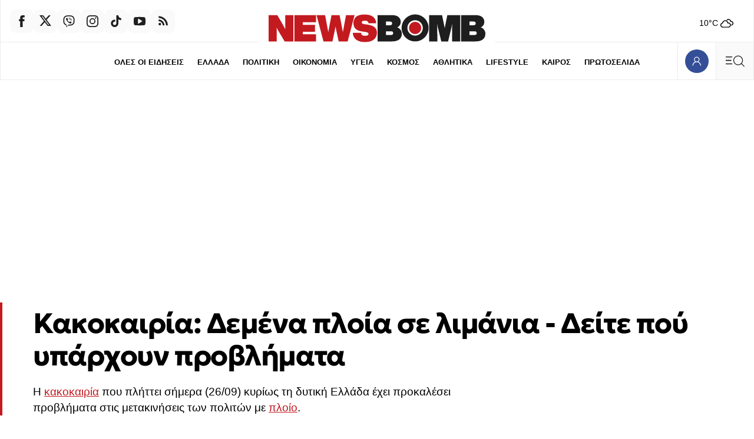

--- FILE ---
content_type: application/javascript
request_url: https://staticnb.bbend.net/scripts/0.6.16/main/js/site/main.min.js
body_size: 49688
content:
/*! For license information please see main.min.js.LICENSE.txt */
(()=>{var e={196:e=>{!function(){"use strict";e.exports={polyfill:function(){var e=window,t=document;if(!("scrollBehavior"in t.documentElement.style)||!0===e.__forceSmoothScrollPolyfill__){var n,r=e.HTMLElement||e.Element,o={scroll:e.scroll||e.scrollTo,scrollBy:e.scrollBy,elementScroll:r.prototype.scroll||s,scrollIntoView:r.prototype.scrollIntoView},i=e.performance&&e.performance.now?e.performance.now.bind(e.performance):Date.now,a=(n=e.navigator.userAgent,new RegExp(["MSIE ","Trident/","Edge/"].join("|")).test(n)?1:0);e.scroll=e.scrollTo=function(){void 0!==arguments[0]&&(!0!==c(arguments[0])?p.call(e,t.body,void 0!==arguments[0].left?~~arguments[0].left:e.scrollX||e.pageXOffset,void 0!==arguments[0].top?~~arguments[0].top:e.scrollY||e.pageYOffset):o.scroll.call(e,void 0!==arguments[0].left?arguments[0].left:"object"!=typeof arguments[0]?arguments[0]:e.scrollX||e.pageXOffset,void 0!==arguments[0].top?arguments[0].top:void 0!==arguments[1]?arguments[1]:e.scrollY||e.pageYOffset))},e.scrollBy=function(){void 0!==arguments[0]&&(c(arguments[0])?o.scrollBy.call(e,void 0!==arguments[0].left?arguments[0].left:"object"!=typeof arguments[0]?arguments[0]:0,void 0!==arguments[0].top?arguments[0].top:void 0!==arguments[1]?arguments[1]:0):p.call(e,t.body,~~arguments[0].left+(e.scrollX||e.pageXOffset),~~arguments[0].top+(e.scrollY||e.pageYOffset)))},r.prototype.scroll=r.prototype.scrollTo=function(){if(void 0!==arguments[0])if(!0!==c(arguments[0])){var e=arguments[0].left,t=arguments[0].top;p.call(this,this,void 0===e?this.scrollLeft:~~e,void 0===t?this.scrollTop:~~t)}else{if("number"==typeof arguments[0]&&void 0===arguments[1])throw new SyntaxError("Value could not be converted");o.elementScroll.call(this,void 0!==arguments[0].left?~~arguments[0].left:"object"!=typeof arguments[0]?~~arguments[0]:this.scrollLeft,void 0!==arguments[0].top?~~arguments[0].top:void 0!==arguments[1]?~~arguments[1]:this.scrollTop)}},r.prototype.scrollBy=function(){void 0!==arguments[0]&&(!0!==c(arguments[0])?this.scroll({left:~~arguments[0].left+this.scrollLeft,top:~~arguments[0].top+this.scrollTop,behavior:arguments[0].behavior}):o.elementScroll.call(this,void 0!==arguments[0].left?~~arguments[0].left+this.scrollLeft:~~arguments[0]+this.scrollLeft,void 0!==arguments[0].top?~~arguments[0].top+this.scrollTop:~~arguments[1]+this.scrollTop))},r.prototype.scrollIntoView=function(){if(!0!==c(arguments[0])){var n=function(e){for(;e!==t.body&&!1===d(e);)e=e.parentNode||e.host;return e}(this),r=n.getBoundingClientRect(),i=this.getBoundingClientRect();n!==t.body?(p.call(this,n,n.scrollLeft+i.left-r.left,n.scrollTop+i.top-r.top),"fixed"!==e.getComputedStyle(n).position&&e.scrollBy({left:r.left,top:r.top,behavior:"smooth"})):e.scrollBy({left:i.left,top:i.top,behavior:"smooth"})}else o.scrollIntoView.call(this,void 0===arguments[0]||arguments[0])}}function s(e,t){this.scrollLeft=e,this.scrollTop=t}function c(e){if(null===e||"object"!=typeof e||void 0===e.behavior||"auto"===e.behavior||"instant"===e.behavior)return!0;if("object"==typeof e&&"smooth"===e.behavior)return!1;throw new TypeError("behavior member of ScrollOptions "+e.behavior+" is not a valid value for enumeration ScrollBehavior.")}function u(e,t){return"Y"===t?e.clientHeight+a<e.scrollHeight:"X"===t?e.clientWidth+a<e.scrollWidth:void 0}function l(t,n){var r=e.getComputedStyle(t,null)["overflow"+n];return"auto"===r||"scroll"===r}function d(e){var t=u(e,"Y")&&l(e,"Y"),n=u(e,"X")&&l(e,"X");return t||n}function f(t){var n,r,o,a,s=(i()-t.startTime)/468;a=s=s>1?1:s,n=.5*(1-Math.cos(Math.PI*a)),r=t.startX+(t.x-t.startX)*n,o=t.startY+(t.y-t.startY)*n,t.method.call(t.scrollable,r,o),r===t.x&&o===t.y||e.requestAnimationFrame(f.bind(e,t))}function p(n,r,a){var c,u,l,d,p=i();n===t.body?(c=e,u=e.scrollX||e.pageXOffset,l=e.scrollY||e.pageYOffset,d=o.scroll):(c=n,u=n.scrollLeft,l=n.scrollTop,d=s),f({scrollable:c,method:d,startTime:p,startX:u,startY:l,x:r,y:a})}}}}()},215:(e,t,n)=>{var r,o,i;void 0===(o="function"==typeof(r=i=function(){function e(){for(var e=0,t={};e<arguments.length;e++){var n=arguments[e];for(var r in n)t[r]=n[r]}return t}function t(e){return e.replace(/(%[0-9A-Z]{2})+/g,decodeURIComponent)}return function n(r){function o(){}function i(t,n,i){if("undefined"!=typeof document){"number"==typeof(i=e({path:"/"},o.defaults,i)).expires&&(i.expires=new Date(1*new Date+864e5*i.expires)),i.expires=i.expires?i.expires.toUTCString():"";try{var a=JSON.stringify(n);/^[\{\[]/.test(a)&&(n=a)}catch(e){}n=r.write?r.write(n,t):encodeURIComponent(String(n)).replace(/%(23|24|26|2B|3A|3C|3E|3D|2F|3F|40|5B|5D|5E|60|7B|7D|7C)/g,decodeURIComponent),t=encodeURIComponent(String(t)).replace(/%(23|24|26|2B|5E|60|7C)/g,decodeURIComponent).replace(/[\(\)]/g,escape);var s="";for(var c in i)i[c]&&(s+="; "+c,!0!==i[c]&&(s+="="+i[c].split(";")[0]));return document.cookie=t+"="+n+s}}function a(e,n){if("undefined"!=typeof document){for(var o={},i=document.cookie?document.cookie.split("; "):[],a=0;a<i.length;a++){var s=i[a].split("="),c=s.slice(1).join("=");n||'"'!==c.charAt(0)||(c=c.slice(1,-1));try{var u=t(s[0]);if(c=(r.read||r)(c,u)||t(c),n)try{c=JSON.parse(c)}catch(e){}if(o[u]=c,e===u)break}catch(e){}}return e?o[e]:o}}return o.set=i,o.get=function(e){return a(e,!1)},o.getJSON=function(e){return a(e,!0)},o.remove=function(t,n){i(t,"",e(n,{expires:-1}))},o.defaults={},o.withConverter=n,o}(function(){})})?r.call(t,n,t,e):r)||(e.exports=o),e.exports=i()},334:e=>{function t(e,t,n){var r,o,i,a,s;function c(){var u=Date.now()-a;u<t&&u>=0?r=setTimeout(c,t-u):(r=null,n||(s=e.apply(i,o),i=o=null))}null==t&&(t=100);var u=function(){i=this,o=arguments,a=Date.now();var u=n&&!r;return r||(r=setTimeout(c,t)),u&&(s=e.apply(i,o),i=o=null),s};return u.clear=function(){r&&(clearTimeout(r),r=null)},u.flush=function(){r&&(s=e.apply(i,o),i=o=null,clearTimeout(r),r=null)},u}t.debounce=t,e.exports=t},524:function(e){e.exports=function(){"use strict";function e(){return(e=Object.assign||function(e){for(var t=1;t<arguments.length;t++){var n=arguments[t];for(var r in n)Object.prototype.hasOwnProperty.call(n,r)&&(e[r]=n[r])}return e}).apply(this,arguments)}return function(){var t,n=[],r={vendor:void 0,id:void 0,src:void 0,thumbnail:void 0,title:void 0,initialized:!1,y:void 0,debounce:250,lazyload:!0,autoplay:!0,initinview:!1,onLoad:function(e){},onAppend:function(e){},onThumbnailLoad:function(e){}},o={regex:{youtube_nocookie:/(?:youtube-nocookie\.com\/\S*(?:(?:\/e(?:mbed))?\/|watch\?(?:\S*?&?v\=)))([a-zA-Z0-9_-]{6,11})/,youtube:/(?:youtube\.com\/\S*(?:(?:\/e(?:mbed))?\/|watch\?(?:\S*?&?v\=))|youtu\.be\/)([a-zA-Z0-9_-]{6,11})/,vimeo:/vimeo\.com\/(?:video\/)?([0-9]*)(?:\?|)/},condition:{youtube:function(e){return!(!e||11!=e[1].length)&&e[1]},youtube_nocookie:function(e){return!(!e||11!=e[1].length)&&e[1]},vimeo:function(e){return!!(e&&9===e[1].length||8===e[1].length)&&e[1]}},src:{youtube:function(e){return"https://www.youtube.com/embed/".concat(e.id,"/?autoplay=").concat(e.autoplay?"1":"0","&").concat(e.query)},youtube_nocookie:function(e){return"https://www.youtube-nocookie.com/embed/".concat(e.id,"/?autoplay=").concat(e.autoplay?"1":"0","&").concat(e.query)},vimeo:function(e){return"https://player.vimeo.com/video/".concat(e.id,"/?autoplay=").concat(e.autoplay?"1":"0","&").concat(e.query)}},endpoint:function(e){return"https://noembed.com/embed?url=".concat(e.src)},response:{title:function(e){return e.title},thumbnail:function(e){return e.thumbnail_url}}};function i(e){var n=this;if(e instanceof HTMLElement!=0&&!e.classList.contains("lazyframe--loaded")){var r={el:e,settings:a(e)};r.el.addEventListener("click",function(){r.el.appendChild(r.iframe);var t=e.querySelectorAll("iframe");r.settings.onAppend.call(n,t[0])}),t.lazyload?u(r):s(r,r.settings.thumbnail)}}function a(n){var r,i,a=Array.prototype.slice.apply(n.attributes).filter(function(e){return""!==e.value}).reduce(function(e,t){return e[0===t.name.indexOf("data-")?t.name.split("data-")[1]:t.name]=t.value,e},{}),s=e({},t,a,{y:n.offsetTop,originalSrc:a.src,query:(r=a.src,i=r.split("?"),i[1]?i[1]:null)});if(s.vendor){var c=s.src.match(o.regex[s.vendor]);s.id=o.condition[s.vendor](c)}return s}function s(e){var t=this;!function(e){return!(!e.vendor||e.title&&e.thumbnail)}(e.settings)?u(e,!0):function(e,t){var n=o.endpoint(e.settings),r=new XMLHttpRequest;r.open("GET",n,!0),r.onload=function(){if(r.status>=200&&r.status<400){var n=JSON.parse(r.responseText);t(null,[n,e])}else t(!0)},r.onerror=function(){t(!0)},r.send()}(e,function(n,r){if(!n){var i=r[0],a=r[1];if(a.settings.title||(a.settings.title=o.response.title(i)),!a.settings.thumbnail){var s=o.response.thumbnail(i);a.settings.thumbnail=s,e.settings.onThumbnailLoad.call(t,s)}u(a,!0)}})}function c(){var e=this,r=window.innerHeight,o=n.length,i=function(t,n){t.settings.initialized=!0,t.el.classList.add("lazyframe--loaded"),o--,s(t),t.settings.initinview&&t.el.click(),t.settings.onLoad.call(e,t)};n.filter(function(e){return e.settings.y<r}).forEach(i);var a,c,u,l=(a=function(){f=d<window.pageYOffset,d=window.pageYOffset,f&&n.filter(function(e){return e.settings.y<r+d&&!1===e.settings.initialized}).forEach(i),0===o&&window.removeEventListener("scroll",l,!1)},c=t.debounce,function(){var e=this,t=arguments;clearTimeout(u),u=setTimeout(function(){u=null,a.apply(e,t)},c)}),d=0,f=!1;window.addEventListener("scroll",l,!1)}function u(e,r){if(e.iframe=function(e){var t=document.createDocumentFragment(),n=document.createElement("iframe");return e.vendor&&(e.src=o.src[e.vendor](e)),n.setAttribute("id","lazyframe-".concat(e.id)),n.setAttribute("src",e.src),n.setAttribute("frameborder",0),n.setAttribute("allowfullscreen",""),e.autoplay&&(n.allow="accelerometer; autoplay; encrypted-media; gyroscope; picture-in-picture"),t.appendChild(n),t}(e.settings),e.settings.thumbnail&&r&&(e.el.style.backgroundImage="url(".concat(e.settings.thumbnail,")")),e.settings.title&&0===e.el.children.length){var i=document.createDocumentFragment(),a=document.createElement("span");a.className="lazyframe__title",a.innerHTML=e.settings.title,i.appendChild(a),e.el.appendChild(i)}t.lazyload||(e.el.classList.add("lazyframe--loaded"),e.settings.onLoad.call(this,e),n.push(e)),e.settings.initialized||n.push(e)}return function(n){if(t=e({},r,arguments.length<=1?void 0:arguments[1]),"string"==typeof n)for(var o=document.querySelectorAll(n),a=0;a<o.length;a++)i(o[a]);else if(void 0===n.length)i(n);else for(var s=0;s<n.length;s++)i(n[s]);t.lazyload&&c()}}()}()},815:(e,t,n)=>{var r;!function(){"use strict";var o=function(){this.init()};o.prototype={init:function(){var e=this||i;return e._counter=1e3,e._html5AudioPool=[],e.html5PoolSize=10,e._codecs={},e._howls=[],e._muted=!1,e._volume=1,e._canPlayEvent="canplaythrough",e._navigator="undefined"!=typeof window&&window.navigator?window.navigator:null,e.masterGain=null,e.noAudio=!1,e.usingWebAudio=!0,e.autoSuspend=!0,e.ctx=null,e.autoUnlock=!0,e._setup(),e},volume:function(e){var t=this||i;if(e=parseFloat(e),t.ctx||p(),void 0!==e&&e>=0&&e<=1){if(t._volume=e,t._muted)return t;t.usingWebAudio&&t.masterGain.gain.setValueAtTime(e,i.ctx.currentTime);for(var n=0;n<t._howls.length;n++)if(!t._howls[n]._webAudio)for(var r=t._howls[n]._getSoundIds(),o=0;o<r.length;o++){var a=t._howls[n]._soundById(r[o]);a&&a._node&&(a._node.volume=a._volume*e)}return t}return t._volume},mute:function(e){var t=this||i;t.ctx||p(),t._muted=e,t.usingWebAudio&&t.masterGain.gain.setValueAtTime(e?0:t._volume,i.ctx.currentTime);for(var n=0;n<t._howls.length;n++)if(!t._howls[n]._webAudio)for(var r=t._howls[n]._getSoundIds(),o=0;o<r.length;o++){var a=t._howls[n]._soundById(r[o]);a&&a._node&&(a._node.muted=!!e||a._muted)}return t},stop:function(){for(var e=this||i,t=0;t<e._howls.length;t++)e._howls[t].stop();return e},unload:function(){for(var e=this||i,t=e._howls.length-1;t>=0;t--)e._howls[t].unload();return e.usingWebAudio&&e.ctx&&void 0!==e.ctx.close&&(e.ctx.close(),e.ctx=null,p()),e},codecs:function(e){return(this||i)._codecs[e.replace(/^x-/,"")]},_setup:function(){var e=this||i;if(e.state=e.ctx&&e.ctx.state||"suspended",e._autoSuspend(),!e.usingWebAudio)if("undefined"!=typeof Audio)try{void 0===(new Audio).oncanplaythrough&&(e._canPlayEvent="canplay")}catch(t){e.noAudio=!0}else e.noAudio=!0;try{(new Audio).muted&&(e.noAudio=!0)}catch(e){}return e.noAudio||e._setupCodecs(),e},_setupCodecs:function(){var e=this||i,t=null;try{t="undefined"!=typeof Audio?new Audio:null}catch(t){return e}if(!t||"function"!=typeof t.canPlayType)return e;var n=t.canPlayType("audio/mpeg;").replace(/^no$/,""),r=e._navigator?e._navigator.userAgent:"",o=r.match(/OPR\/(\d+)/g),a=o&&parseInt(o[0].split("/")[1],10)<33,s=-1!==r.indexOf("Safari")&&-1===r.indexOf("Chrome"),c=r.match(/Version\/(.*?) /),u=s&&c&&parseInt(c[1],10)<15;return e._codecs={mp3:!(a||!n&&!t.canPlayType("audio/mp3;").replace(/^no$/,"")),mpeg:!!n,opus:!!t.canPlayType('audio/ogg; codecs="opus"').replace(/^no$/,""),ogg:!!t.canPlayType('audio/ogg; codecs="vorbis"').replace(/^no$/,""),oga:!!t.canPlayType('audio/ogg; codecs="vorbis"').replace(/^no$/,""),wav:!!(t.canPlayType('audio/wav; codecs="1"')||t.canPlayType("audio/wav")).replace(/^no$/,""),aac:!!t.canPlayType("audio/aac;").replace(/^no$/,""),caf:!!t.canPlayType("audio/x-caf;").replace(/^no$/,""),m4a:!!(t.canPlayType("audio/x-m4a;")||t.canPlayType("audio/m4a;")||t.canPlayType("audio/aac;")).replace(/^no$/,""),m4b:!!(t.canPlayType("audio/x-m4b;")||t.canPlayType("audio/m4b;")||t.canPlayType("audio/aac;")).replace(/^no$/,""),mp4:!!(t.canPlayType("audio/x-mp4;")||t.canPlayType("audio/mp4;")||t.canPlayType("audio/aac;")).replace(/^no$/,""),weba:!(u||!t.canPlayType('audio/webm; codecs="vorbis"').replace(/^no$/,"")),webm:!(u||!t.canPlayType('audio/webm; codecs="vorbis"').replace(/^no$/,"")),dolby:!!t.canPlayType('audio/mp4; codecs="ec-3"').replace(/^no$/,""),flac:!!(t.canPlayType("audio/x-flac;")||t.canPlayType("audio/flac;")).replace(/^no$/,"")},e},_unlockAudio:function(){var e=this||i;if(!e._audioUnlocked&&e.ctx){e._audioUnlocked=!1,e.autoUnlock=!1,e._mobileUnloaded||44100===e.ctx.sampleRate||(e._mobileUnloaded=!0,e.unload()),e._scratchBuffer=e.ctx.createBuffer(1,1,22050);var t=function(n){for(;e._html5AudioPool.length<e.html5PoolSize;)try{var r=new Audio;r._unlocked=!0,e._releaseHtml5Audio(r)}catch(n){e.noAudio=!0;break}for(var o=0;o<e._howls.length;o++)if(!e._howls[o]._webAudio)for(var i=e._howls[o]._getSoundIds(),a=0;a<i.length;a++){var s=e._howls[o]._soundById(i[a]);s&&s._node&&!s._node._unlocked&&(s._node._unlocked=!0,s._node.load())}e._autoResume();var c=e.ctx.createBufferSource();c.buffer=e._scratchBuffer,c.connect(e.ctx.destination),void 0===c.start?c.noteOn(0):c.start(0),"function"==typeof e.ctx.resume&&e.ctx.resume(),c.onended=function(){c.disconnect(0),e._audioUnlocked=!0,document.removeEventListener("touchstart",t,!0),document.removeEventListener("touchend",t,!0),document.removeEventListener("click",t,!0),document.removeEventListener("keydown",t,!0);for(var n=0;n<e._howls.length;n++)e._howls[n]._emit("unlock")}};return document.addEventListener("touchstart",t,!0),document.addEventListener("touchend",t,!0),document.addEventListener("click",t,!0),document.addEventListener("keydown",t,!0),e}},_obtainHtml5Audio:function(){var e=this||i;if(e._html5AudioPool.length)return e._html5AudioPool.pop();var t=(new Audio).play();return t&&"undefined"!=typeof Promise&&(t instanceof Promise||"function"==typeof t.then)&&t.catch(function(){console.warn("HTML5 Audio pool exhausted, returning potentially locked audio object.")}),new Audio},_releaseHtml5Audio:function(e){var t=this||i;return e._unlocked&&t._html5AudioPool.push(e),t},_autoSuspend:function(){var e=this;if(e.autoSuspend&&e.ctx&&void 0!==e.ctx.suspend&&i.usingWebAudio){for(var t=0;t<e._howls.length;t++)if(e._howls[t]._webAudio)for(var n=0;n<e._howls[t]._sounds.length;n++)if(!e._howls[t]._sounds[n]._paused)return e;return e._suspendTimer&&clearTimeout(e._suspendTimer),e._suspendTimer=setTimeout(function(){if(e.autoSuspend){e._suspendTimer=null,e.state="suspending";var t=function(){e.state="suspended",e._resumeAfterSuspend&&(delete e._resumeAfterSuspend,e._autoResume())};e.ctx.suspend().then(t,t)}},3e4),e}},_autoResume:function(){var e=this;if(e.ctx&&void 0!==e.ctx.resume&&i.usingWebAudio)return"running"===e.state&&"interrupted"!==e.ctx.state&&e._suspendTimer?(clearTimeout(e._suspendTimer),e._suspendTimer=null):"suspended"===e.state||"running"===e.state&&"interrupted"===e.ctx.state?(e.ctx.resume().then(function(){e.state="running";for(var t=0;t<e._howls.length;t++)e._howls[t]._emit("resume")}),e._suspendTimer&&(clearTimeout(e._suspendTimer),e._suspendTimer=null)):"suspending"===e.state&&(e._resumeAfterSuspend=!0),e}};var i=new o,a=function(e){e.src&&0!==e.src.length?this.init(e):console.error("An array of source files must be passed with any new Howl.")};a.prototype={init:function(e){var t=this;return i.ctx||p(),t._autoplay=e.autoplay||!1,t._format="string"!=typeof e.format?e.format:[e.format],t._html5=e.html5||!1,t._muted=e.mute||!1,t._loop=e.loop||!1,t._pool=e.pool||5,t._preload="boolean"!=typeof e.preload&&"metadata"!==e.preload||e.preload,t._rate=e.rate||1,t._sprite=e.sprite||{},t._src="string"!=typeof e.src?e.src:[e.src],t._volume=void 0!==e.volume?e.volume:1,t._xhr={method:e.xhr&&e.xhr.method?e.xhr.method:"GET",headers:e.xhr&&e.xhr.headers?e.xhr.headers:null,withCredentials:!(!e.xhr||!e.xhr.withCredentials)&&e.xhr.withCredentials},t._duration=0,t._state="unloaded",t._sounds=[],t._endTimers={},t._queue=[],t._playLock=!1,t._onend=e.onend?[{fn:e.onend}]:[],t._onfade=e.onfade?[{fn:e.onfade}]:[],t._onload=e.onload?[{fn:e.onload}]:[],t._onloaderror=e.onloaderror?[{fn:e.onloaderror}]:[],t._onplayerror=e.onplayerror?[{fn:e.onplayerror}]:[],t._onpause=e.onpause?[{fn:e.onpause}]:[],t._onplay=e.onplay?[{fn:e.onplay}]:[],t._onstop=e.onstop?[{fn:e.onstop}]:[],t._onmute=e.onmute?[{fn:e.onmute}]:[],t._onvolume=e.onvolume?[{fn:e.onvolume}]:[],t._onrate=e.onrate?[{fn:e.onrate}]:[],t._onseek=e.onseek?[{fn:e.onseek}]:[],t._onunlock=e.onunlock?[{fn:e.onunlock}]:[],t._onresume=[],t._webAudio=i.usingWebAudio&&!t._html5,void 0!==i.ctx&&i.ctx&&i.autoUnlock&&i._unlockAudio(),i._howls.push(t),t._autoplay&&t._queue.push({event:"play",action:function(){t.play()}}),t._preload&&"none"!==t._preload&&t.load(),t},load:function(){var e=this,t=null;if(i.noAudio)e._emit("loaderror",null,"No audio support.");else{"string"==typeof e._src&&(e._src=[e._src]);for(var n=0;n<e._src.length;n++){var r,o;if(e._format&&e._format[n])r=e._format[n];else{if("string"!=typeof(o=e._src[n])){e._emit("loaderror",null,"Non-string found in selected audio sources - ignoring.");continue}(r=/^data:audio\/([^;,]+);/i.exec(o))||(r=/\.([^.]+)$/.exec(o.split("?",1)[0])),r&&(r=r[1].toLowerCase())}if(r||console.warn('No file extension was found. Consider using the "format" property or specify an extension.'),r&&i.codecs(r)){t=e._src[n];break}}if(t)return e._src=t,e._state="loading","https:"===window.location.protocol&&"http:"===t.slice(0,5)&&(e._html5=!0,e._webAudio=!1),new s(e),e._webAudio&&u(e),e;e._emit("loaderror",null,"No codec support for selected audio sources.")}},play:function(e,t){var n=this,r=null;if("number"==typeof e)r=e,e=null;else{if("string"==typeof e&&"loaded"===n._state&&!n._sprite[e])return null;if(void 0===e&&(e="__default",!n._playLock)){for(var o=0,a=0;a<n._sounds.length;a++)n._sounds[a]._paused&&!n._sounds[a]._ended&&(o++,r=n._sounds[a]._id);1===o?e=null:r=null}}var s=r?n._soundById(r):n._inactiveSound();if(!s)return null;if(r&&!e&&(e=s._sprite||"__default"),"loaded"!==n._state){s._sprite=e,s._ended=!1;var c=s._id;return n._queue.push({event:"play",action:function(){n.play(c)}}),c}if(r&&!s._paused)return t||n._loadQueue("play"),s._id;n._webAudio&&i._autoResume();var u=Math.max(0,s._seek>0?s._seek:n._sprite[e][0]/1e3),l=Math.max(0,(n._sprite[e][0]+n._sprite[e][1])/1e3-u),d=1e3*l/Math.abs(s._rate),f=n._sprite[e][0]/1e3,p=(n._sprite[e][0]+n._sprite[e][1])/1e3;s._sprite=e,s._ended=!1;var m=function(){s._paused=!1,s._seek=u,s._start=f,s._stop=p,s._loop=!(!s._loop&&!n._sprite[e][2])};if(!(u>=p)){var h=s._node;if(n._webAudio){var y=function(){n._playLock=!1,m(),n._refreshBuffer(s);var e=s._muted||n._muted?0:s._volume;h.gain.setValueAtTime(e,i.ctx.currentTime),s._playStart=i.ctx.currentTime,void 0===h.bufferSource.start?s._loop?h.bufferSource.noteGrainOn(0,u,86400):h.bufferSource.noteGrainOn(0,u,l):s._loop?h.bufferSource.start(0,u,86400):h.bufferSource.start(0,u,l),d!==1/0&&(n._endTimers[s._id]=setTimeout(n._ended.bind(n,s),d)),t||setTimeout(function(){n._emit("play",s._id),n._loadQueue()},0)};"running"===i.state&&"interrupted"!==i.ctx.state?y():(n._playLock=!0,n.once("resume",y),n._clearTimer(s._id))}else{var v=function(){h.currentTime=u,h.muted=s._muted||n._muted||i._muted||h.muted,h.volume=s._volume*i.volume(),h.playbackRate=s._rate;try{var r=h.play();if(r&&"undefined"!=typeof Promise&&(r instanceof Promise||"function"==typeof r.then)?(n._playLock=!0,m(),r.then(function(){n._playLock=!1,h._unlocked=!0,t?n._loadQueue():n._emit("play",s._id)}).catch(function(){n._playLock=!1,n._emit("playerror",s._id,"Playback was unable to start. This is most commonly an issue on mobile devices and Chrome where playback was not within a user interaction."),s._ended=!0,s._paused=!0})):t||(n._playLock=!1,m(),n._emit("play",s._id)),h.playbackRate=s._rate,h.paused)return void n._emit("playerror",s._id,"Playback was unable to start. This is most commonly an issue on mobile devices and Chrome where playback was not within a user interaction.");"__default"!==e||s._loop?n._endTimers[s._id]=setTimeout(n._ended.bind(n,s),d):(n._endTimers[s._id]=function(){n._ended(s),h.removeEventListener("ended",n._endTimers[s._id],!1)},h.addEventListener("ended",n._endTimers[s._id],!1))}catch(e){n._emit("playerror",s._id,e)}};"[data-uri]"===h.src&&(h.src=n._src,h.load());var g=window&&window.ejecta||!h.readyState&&i._navigator.isCocoonJS;if(h.readyState>=3||g)v();else{n._playLock=!0,n._state="loading";var b=function(){n._state="loaded",v(),h.removeEventListener(i._canPlayEvent,b,!1)};h.addEventListener(i._canPlayEvent,b,!1),n._clearTimer(s._id)}}return s._id}n._ended(s)},pause:function(e){var t=this;if("loaded"!==t._state||t._playLock)return t._queue.push({event:"pause",action:function(){t.pause(e)}}),t;for(var n=t._getSoundIds(e),r=0;r<n.length;r++){t._clearTimer(n[r]);var o=t._soundById(n[r]);if(o&&!o._paused&&(o._seek=t.seek(n[r]),o._rateSeek=0,o._paused=!0,t._stopFade(n[r]),o._node))if(t._webAudio){if(!o._node.bufferSource)continue;void 0===o._node.bufferSource.stop?o._node.bufferSource.noteOff(0):o._node.bufferSource.stop(0),t._cleanBuffer(o._node)}else isNaN(o._node.duration)&&o._node.duration!==1/0||o._node.pause();arguments[1]||t._emit("pause",o?o._id:null)}return t},stop:function(e,t){var n=this;if("loaded"!==n._state||n._playLock)return n._queue.push({event:"stop",action:function(){n.stop(e)}}),n;for(var r=n._getSoundIds(e),o=0;o<r.length;o++){n._clearTimer(r[o]);var i=n._soundById(r[o]);i&&(i._seek=i._start||0,i._rateSeek=0,i._paused=!0,i._ended=!0,n._stopFade(r[o]),i._node&&(n._webAudio?i._node.bufferSource&&(void 0===i._node.bufferSource.stop?i._node.bufferSource.noteOff(0):i._node.bufferSource.stop(0),n._cleanBuffer(i._node)):isNaN(i._node.duration)&&i._node.duration!==1/0||(i._node.currentTime=i._start||0,i._node.pause(),i._node.duration===1/0&&n._clearSound(i._node))),t||n._emit("stop",i._id))}return n},mute:function(e,t){var n=this;if("loaded"!==n._state||n._playLock)return n._queue.push({event:"mute",action:function(){n.mute(e,t)}}),n;if(void 0===t){if("boolean"!=typeof e)return n._muted;n._muted=e}for(var r=n._getSoundIds(t),o=0;o<r.length;o++){var a=n._soundById(r[o]);a&&(a._muted=e,a._interval&&n._stopFade(a._id),n._webAudio&&a._node?a._node.gain.setValueAtTime(e?0:a._volume,i.ctx.currentTime):a._node&&(a._node.muted=!!i._muted||e),n._emit("mute",a._id))}return n},volume:function(){var e,t,n,r=this,o=arguments;if(0===o.length)return r._volume;if(1===o.length||2===o.length&&void 0===o[1]?r._getSoundIds().indexOf(o[0])>=0?t=parseInt(o[0],10):e=parseFloat(o[0]):o.length>=2&&(e=parseFloat(o[0]),t=parseInt(o[1],10)),!(void 0!==e&&e>=0&&e<=1))return(n=t?r._soundById(t):r._sounds[0])?n._volume:0;if("loaded"!==r._state||r._playLock)return r._queue.push({event:"volume",action:function(){r.volume.apply(r,o)}}),r;void 0===t&&(r._volume=e),t=r._getSoundIds(t);for(var a=0;a<t.length;a++)(n=r._soundById(t[a]))&&(n._volume=e,o[2]||r._stopFade(t[a]),r._webAudio&&n._node&&!n._muted?n._node.gain.setValueAtTime(e,i.ctx.currentTime):n._node&&!n._muted&&(n._node.volume=e*i.volume()),r._emit("volume",n._id));return r},fade:function(e,t,n,r){var o=this;if("loaded"!==o._state||o._playLock)return o._queue.push({event:"fade",action:function(){o.fade(e,t,n,r)}}),o;e=Math.min(Math.max(0,parseFloat(e)),1),t=Math.min(Math.max(0,parseFloat(t)),1),n=parseFloat(n),o.volume(e,r);for(var a=o._getSoundIds(r),s=0;s<a.length;s++){var c=o._soundById(a[s]);if(c){if(r||o._stopFade(a[s]),o._webAudio&&!c._muted){var u=i.ctx.currentTime,l=u+n/1e3;c._volume=e,c._node.gain.setValueAtTime(e,u),c._node.gain.linearRampToValueAtTime(t,l)}o._startFadeInterval(c,e,t,n,a[s],void 0===r)}}return o},_startFadeInterval:function(e,t,n,r,o,i){var a=this,s=t,c=n-t,u=Math.abs(c/.01),l=Math.max(4,u>0?r/u:r),d=Date.now();e._fadeTo=n,e._interval=setInterval(function(){var o=(Date.now()-d)/r;d=Date.now(),s+=c*o,s=Math.round(100*s)/100,s=c<0?Math.max(n,s):Math.min(n,s),a._webAudio?e._volume=s:a.volume(s,e._id,!0),i&&(a._volume=s),(n<t&&s<=n||n>t&&s>=n)&&(clearInterval(e._interval),e._interval=null,e._fadeTo=null,a.volume(n,e._id),a._emit("fade",e._id))},l)},_stopFade:function(e){var t=this,n=t._soundById(e);return n&&n._interval&&(t._webAudio&&n._node.gain.cancelScheduledValues(i.ctx.currentTime),clearInterval(n._interval),n._interval=null,t.volume(n._fadeTo,e),n._fadeTo=null,t._emit("fade",e)),t},loop:function(){var e,t,n,r=this,o=arguments;if(0===o.length)return r._loop;if(1===o.length){if("boolean"!=typeof o[0])return!!(n=r._soundById(parseInt(o[0],10)))&&n._loop;e=o[0],r._loop=e}else 2===o.length&&(e=o[0],t=parseInt(o[1],10));for(var i=r._getSoundIds(t),a=0;a<i.length;a++)(n=r._soundById(i[a]))&&(n._loop=e,r._webAudio&&n._node&&n._node.bufferSource&&(n._node.bufferSource.loop=e,e&&(n._node.bufferSource.loopStart=n._start||0,n._node.bufferSource.loopEnd=n._stop,r.playing(i[a])&&(r.pause(i[a],!0),r.play(i[a],!0)))));return r},rate:function(){var e,t,n,r=this,o=arguments;if(0===o.length?t=r._sounds[0]._id:1===o.length?r._getSoundIds().indexOf(o[0])>=0?t=parseInt(o[0],10):e=parseFloat(o[0]):2===o.length&&(e=parseFloat(o[0]),t=parseInt(o[1],10)),"number"!=typeof e)return(n=r._soundById(t))?n._rate:r._rate;if("loaded"!==r._state||r._playLock)return r._queue.push({event:"rate",action:function(){r.rate.apply(r,o)}}),r;void 0===t&&(r._rate=e),t=r._getSoundIds(t);for(var a=0;a<t.length;a++)if(n=r._soundById(t[a])){r.playing(t[a])&&(n._rateSeek=r.seek(t[a]),n._playStart=r._webAudio?i.ctx.currentTime:n._playStart),n._rate=e,r._webAudio&&n._node&&n._node.bufferSource?n._node.bufferSource.playbackRate.setValueAtTime(e,i.ctx.currentTime):n._node&&(n._node.playbackRate=e);var s=r.seek(t[a]),c=1e3*((r._sprite[n._sprite][0]+r._sprite[n._sprite][1])/1e3-s)/Math.abs(n._rate);!r._endTimers[t[a]]&&n._paused||(r._clearTimer(t[a]),r._endTimers[t[a]]=setTimeout(r._ended.bind(r,n),c)),r._emit("rate",n._id)}return r},seek:function(){var e,t,n=this,r=arguments;if(0===r.length?n._sounds.length&&(t=n._sounds[0]._id):1===r.length?n._getSoundIds().indexOf(r[0])>=0?t=parseInt(r[0],10):n._sounds.length&&(t=n._sounds[0]._id,e=parseFloat(r[0])):2===r.length&&(e=parseFloat(r[0]),t=parseInt(r[1],10)),void 0===t)return 0;if("number"==typeof e&&("loaded"!==n._state||n._playLock))return n._queue.push({event:"seek",action:function(){n.seek.apply(n,r)}}),n;var o=n._soundById(t);if(o){if(!("number"==typeof e&&e>=0)){if(n._webAudio){var a=n.playing(t)?i.ctx.currentTime-o._playStart:0,s=o._rateSeek?o._rateSeek-o._seek:0;return o._seek+(s+a*Math.abs(o._rate))}return o._node.currentTime}var c=n.playing(t);c&&n.pause(t,!0),o._seek=e,o._ended=!1,n._clearTimer(t),n._webAudio||!o._node||isNaN(o._node.duration)||(o._node.currentTime=e);var u=function(){c&&n.play(t,!0),n._emit("seek",t)};if(c&&!n._webAudio){var l=function(){n._playLock?setTimeout(l,0):u()};setTimeout(l,0)}else u()}return n},playing:function(e){var t=this;if("number"==typeof e){var n=t._soundById(e);return!!n&&!n._paused}for(var r=0;r<t._sounds.length;r++)if(!t._sounds[r]._paused)return!0;return!1},duration:function(e){var t=this,n=t._duration,r=t._soundById(e);return r&&(n=t._sprite[r._sprite][1]/1e3),n},state:function(){return this._state},unload:function(){for(var e=this,t=e._sounds,n=0;n<t.length;n++)t[n]._paused||e.stop(t[n]._id),e._webAudio||(e._clearSound(t[n]._node),t[n]._node.removeEventListener("error",t[n]._errorFn,!1),t[n]._node.removeEventListener(i._canPlayEvent,t[n]._loadFn,!1),t[n]._node.removeEventListener("ended",t[n]._endFn,!1),i._releaseHtml5Audio(t[n]._node)),delete t[n]._node,e._clearTimer(t[n]._id);var r=i._howls.indexOf(e);r>=0&&i._howls.splice(r,1);var o=!0;for(n=0;n<i._howls.length;n++)if(i._howls[n]._src===e._src||e._src.indexOf(i._howls[n]._src)>=0){o=!1;break}return c&&o&&delete c[e._src],i.noAudio=!1,e._state="unloaded",e._sounds=[],e=null,null},on:function(e,t,n,r){var o=this["_on"+e];return"function"==typeof t&&o.push(r?{id:n,fn:t,once:r}:{id:n,fn:t}),this},off:function(e,t,n){var r=this,o=r["_on"+e],i=0;if("number"==typeof t&&(n=t,t=null),t||n)for(i=0;i<o.length;i++){var a=n===o[i].id;if(t===o[i].fn&&a||!t&&a){o.splice(i,1);break}}else if(e)r["_on"+e]=[];else{var s=Object.keys(r);for(i=0;i<s.length;i++)0===s[i].indexOf("_on")&&Array.isArray(r[s[i]])&&(r[s[i]]=[])}return r},once:function(e,t,n){return this.on(e,t,n,1),this},_emit:function(e,t,n){for(var r=this,o=r["_on"+e],i=o.length-1;i>=0;i--)o[i].id&&o[i].id!==t&&"load"!==e||(setTimeout(function(e){e.call(this,t,n)}.bind(r,o[i].fn),0),o[i].once&&r.off(e,o[i].fn,o[i].id));return r._loadQueue(e),r},_loadQueue:function(e){var t=this;if(t._queue.length>0){var n=t._queue[0];n.event===e&&(t._queue.shift(),t._loadQueue()),e||n.action()}return t},_ended:function(e){var t=this,n=e._sprite;if(!t._webAudio&&e._node&&!e._node.paused&&!e._node.ended&&e._node.currentTime<e._stop)return setTimeout(t._ended.bind(t,e),100),t;var r=!(!e._loop&&!t._sprite[n][2]);if(t._emit("end",e._id),!t._webAudio&&r&&t.stop(e._id,!0).play(e._id),t._webAudio&&r){t._emit("play",e._id),e._seek=e._start||0,e._rateSeek=0,e._playStart=i.ctx.currentTime;var o=1e3*(e._stop-e._start)/Math.abs(e._rate);t._endTimers[e._id]=setTimeout(t._ended.bind(t,e),o)}return t._webAudio&&!r&&(e._paused=!0,e._ended=!0,e._seek=e._start||0,e._rateSeek=0,t._clearTimer(e._id),t._cleanBuffer(e._node),i._autoSuspend()),t._webAudio||r||t.stop(e._id,!0),t},_clearTimer:function(e){var t=this;if(t._endTimers[e]){if("function"!=typeof t._endTimers[e])clearTimeout(t._endTimers[e]);else{var n=t._soundById(e);n&&n._node&&n._node.removeEventListener("ended",t._endTimers[e],!1)}delete t._endTimers[e]}return t},_soundById:function(e){for(var t=this,n=0;n<t._sounds.length;n++)if(e===t._sounds[n]._id)return t._sounds[n];return null},_inactiveSound:function(){var e=this;e._drain();for(var t=0;t<e._sounds.length;t++)if(e._sounds[t]._ended)return e._sounds[t].reset();return new s(e)},_drain:function(){var e=this,t=e._pool,n=0,r=0;if(!(e._sounds.length<t)){for(r=0;r<e._sounds.length;r++)e._sounds[r]._ended&&n++;for(r=e._sounds.length-1;r>=0;r--){if(n<=t)return;e._sounds[r]._ended&&(e._webAudio&&e._sounds[r]._node&&e._sounds[r]._node.disconnect(0),e._sounds.splice(r,1),n--)}}},_getSoundIds:function(e){if(void 0===e){for(var t=[],n=0;n<this._sounds.length;n++)t.push(this._sounds[n]._id);return t}return[e]},_refreshBuffer:function(e){return e._node.bufferSource=i.ctx.createBufferSource(),e._node.bufferSource.buffer=c[this._src],e._panner?e._node.bufferSource.connect(e._panner):e._node.bufferSource.connect(e._node),e._node.bufferSource.loop=e._loop,e._loop&&(e._node.bufferSource.loopStart=e._start||0,e._node.bufferSource.loopEnd=e._stop||0),e._node.bufferSource.playbackRate.setValueAtTime(e._rate,i.ctx.currentTime),this},_cleanBuffer:function(e){var t=i._navigator&&i._navigator.vendor.indexOf("Apple")>=0;if(!e.bufferSource)return this;if(i._scratchBuffer&&e.bufferSource&&(e.bufferSource.onended=null,e.bufferSource.disconnect(0),t))try{e.bufferSource.buffer=i._scratchBuffer}catch(e){}return e.bufferSource=null,this},_clearSound:function(e){/MSIE |Trident\//.test(i._navigator&&i._navigator.userAgent)||(e.src="[data-uri]")}};var s=function(e){this._parent=e,this.init()};s.prototype={init:function(){var e=this,t=e._parent;return e._muted=t._muted,e._loop=t._loop,e._volume=t._volume,e._rate=t._rate,e._seek=0,e._paused=!0,e._ended=!0,e._sprite="__default",e._id=++i._counter,t._sounds.push(e),e.create(),e},create:function(){var e=this,t=e._parent,n=i._muted||e._muted||e._parent._muted?0:e._volume;return t._webAudio?(e._node=void 0===i.ctx.createGain?i.ctx.createGainNode():i.ctx.createGain(),e._node.gain.setValueAtTime(n,i.ctx.currentTime),e._node.paused=!0,e._node.connect(i.masterGain)):i.noAudio||(e._node=i._obtainHtml5Audio(),e._errorFn=e._errorListener.bind(e),e._node.addEventListener("error",e._errorFn,!1),e._loadFn=e._loadListener.bind(e),e._node.addEventListener(i._canPlayEvent,e._loadFn,!1),e._endFn=e._endListener.bind(e),e._node.addEventListener("ended",e._endFn,!1),e._node.src=t._src,e._node.preload=!0===t._preload?"auto":t._preload,e._node.volume=n*i.volume(),e._node.load()),e},reset:function(){var e=this,t=e._parent;return e._muted=t._muted,e._loop=t._loop,e._volume=t._volume,e._rate=t._rate,e._seek=0,e._rateSeek=0,e._paused=!0,e._ended=!0,e._sprite="__default",e._id=++i._counter,e},_errorListener:function(){var e=this;e._parent._emit("loaderror",e._id,e._node.error?e._node.error.code:0),e._node.removeEventListener("error",e._errorFn,!1)},_loadListener:function(){var e=this,t=e._parent;t._duration=Math.ceil(10*e._node.duration)/10,0===Object.keys(t._sprite).length&&(t._sprite={__default:[0,1e3*t._duration]}),"loaded"!==t._state&&(t._state="loaded",t._emit("load"),t._loadQueue()),e._node.removeEventListener(i._canPlayEvent,e._loadFn,!1)},_endListener:function(){var e=this,t=e._parent;t._duration===1/0&&(t._duration=Math.ceil(10*e._node.duration)/10,t._sprite.__default[1]===1/0&&(t._sprite.__default[1]=1e3*t._duration),t._ended(e)),e._node.removeEventListener("ended",e._endFn,!1)}};var c={},u=function(e){var t=e._src;if(c[t])return e._duration=c[t].duration,void f(e);if(/^data:[^;]+;base64,/.test(t)){for(var n=atob(t.split(",")[1]),r=new Uint8Array(n.length),o=0;o<n.length;++o)r[o]=n.charCodeAt(o);d(r.buffer,e)}else{var i=new XMLHttpRequest;i.open(e._xhr.method,t,!0),i.withCredentials=e._xhr.withCredentials,i.responseType="arraybuffer",e._xhr.headers&&Object.keys(e._xhr.headers).forEach(function(t){i.setRequestHeader(t,e._xhr.headers[t])}),i.onload=function(){var t=(i.status+"")[0];"0"===t||"2"===t||"3"===t?d(i.response,e):e._emit("loaderror",null,"Failed loading audio file with status: "+i.status+".")},i.onerror=function(){e._webAudio&&(e._html5=!0,e._webAudio=!1,e._sounds=[],delete c[t],e.load())},l(i)}},l=function(e){try{e.send()}catch(t){e.onerror()}},d=function(e,t){var n=function(){t._emit("loaderror",null,"Decoding audio data failed.")},r=function(e){e&&t._sounds.length>0?(c[t._src]=e,f(t,e)):n()};"undefined"!=typeof Promise&&1===i.ctx.decodeAudioData.length?i.ctx.decodeAudioData(e).then(r).catch(n):i.ctx.decodeAudioData(e,r,n)},f=function(e,t){t&&!e._duration&&(e._duration=t.duration),0===Object.keys(e._sprite).length&&(e._sprite={__default:[0,1e3*e._duration]}),"loaded"!==e._state&&(e._state="loaded",e._emit("load"),e._loadQueue())},p=function(){if(i.usingWebAudio){try{"undefined"!=typeof AudioContext?i.ctx=new AudioContext:"undefined"!=typeof webkitAudioContext?i.ctx=new webkitAudioContext:i.usingWebAudio=!1}catch(e){i.usingWebAudio=!1}i.ctx||(i.usingWebAudio=!1);var e=/iP(hone|od|ad)/.test(i._navigator&&i._navigator.platform),t=i._navigator&&i._navigator.appVersion.match(/OS (\d+)_(\d+)_?(\d+)?/),n=t?parseInt(t[1],10):null;if(e&&n&&n<9){var r=/safari/.test(i._navigator&&i._navigator.userAgent.toLowerCase());i._navigator&&!r&&(i.usingWebAudio=!1)}i.usingWebAudio&&(i.masterGain=void 0===i.ctx.createGain?i.ctx.createGainNode():i.ctx.createGain(),i.masterGain.gain.setValueAtTime(i._muted?0:i._volume,i.ctx.currentTime),i.masterGain.connect(i.ctx.destination)),i._setup()}};void 0===(r=function(){return{Howler:i,Howl:a}}.apply(t,[]))||(e.exports=r),t.Howler=i,t.Howl=a,void 0!==n.g?(n.g.HowlerGlobal=o,n.g.Howler=i,n.g.Howl=a,n.g.Sound=s):"undefined"!=typeof window&&(window.HowlerGlobal=o,window.Howler=i,window.Howl=a,window.Sound=s)}(),function(){"use strict";var e;HowlerGlobal.prototype._pos=[0,0,0],HowlerGlobal.prototype._orientation=[0,0,-1,0,1,0],HowlerGlobal.prototype.stereo=function(e){var t=this;if(!t.ctx||!t.ctx.listener)return t;for(var n=t._howls.length-1;n>=0;n--)t._howls[n].stereo(e);return t},HowlerGlobal.prototype.pos=function(e,t,n){var r=this;return r.ctx&&r.ctx.listener?(t="number"!=typeof t?r._pos[1]:t,n="number"!=typeof n?r._pos[2]:n,"number"!=typeof e?r._pos:(r._pos=[e,t,n],void 0!==r.ctx.listener.positionX?(r.ctx.listener.positionX.setTargetAtTime(r._pos[0],Howler.ctx.currentTime,.1),r.ctx.listener.positionY.setTargetAtTime(r._pos[1],Howler.ctx.currentTime,.1),r.ctx.listener.positionZ.setTargetAtTime(r._pos[2],Howler.ctx.currentTime,.1)):r.ctx.listener.setPosition(r._pos[0],r._pos[1],r._pos[2]),r)):r},HowlerGlobal.prototype.orientation=function(e,t,n,r,o,i){var a=this;if(!a.ctx||!a.ctx.listener)return a;var s=a._orientation;return t="number"!=typeof t?s[1]:t,n="number"!=typeof n?s[2]:n,r="number"!=typeof r?s[3]:r,o="number"!=typeof o?s[4]:o,i="number"!=typeof i?s[5]:i,"number"!=typeof e?s:(a._orientation=[e,t,n,r,o,i],void 0!==a.ctx.listener.forwardX?(a.ctx.listener.forwardX.setTargetAtTime(e,Howler.ctx.currentTime,.1),a.ctx.listener.forwardY.setTargetAtTime(t,Howler.ctx.currentTime,.1),a.ctx.listener.forwardZ.setTargetAtTime(n,Howler.ctx.currentTime,.1),a.ctx.listener.upX.setTargetAtTime(r,Howler.ctx.currentTime,.1),a.ctx.listener.upY.setTargetAtTime(o,Howler.ctx.currentTime,.1),a.ctx.listener.upZ.setTargetAtTime(i,Howler.ctx.currentTime,.1)):a.ctx.listener.setOrientation(e,t,n,r,o,i),a)},Howl.prototype.init=(e=Howl.prototype.init,function(t){var n=this;return n._orientation=t.orientation||[1,0,0],n._stereo=t.stereo||null,n._pos=t.pos||null,n._pannerAttr={coneInnerAngle:void 0!==t.coneInnerAngle?t.coneInnerAngle:360,coneOuterAngle:void 0!==t.coneOuterAngle?t.coneOuterAngle:360,coneOuterGain:void 0!==t.coneOuterGain?t.coneOuterGain:0,distanceModel:void 0!==t.distanceModel?t.distanceModel:"inverse",maxDistance:void 0!==t.maxDistance?t.maxDistance:1e4,panningModel:void 0!==t.panningModel?t.panningModel:"HRTF",refDistance:void 0!==t.refDistance?t.refDistance:1,rolloffFactor:void 0!==t.rolloffFactor?t.rolloffFactor:1},n._onstereo=t.onstereo?[{fn:t.onstereo}]:[],n._onpos=t.onpos?[{fn:t.onpos}]:[],n._onorientation=t.onorientation?[{fn:t.onorientation}]:[],e.call(this,t)}),Howl.prototype.stereo=function(e,n){var r=this;if(!r._webAudio)return r;if("loaded"!==r._state)return r._queue.push({event:"stereo",action:function(){r.stereo(e,n)}}),r;var o=void 0===Howler.ctx.createStereoPanner?"spatial":"stereo";if(void 0===n){if("number"!=typeof e)return r._stereo;r._stereo=e,r._pos=[e,0,0]}for(var i=r._getSoundIds(n),a=0;a<i.length;a++){var s=r._soundById(i[a]);if(s){if("number"!=typeof e)return s._stereo;s._stereo=e,s._pos=[e,0,0],s._node&&(s._pannerAttr.panningModel="equalpower",s._panner&&s._panner.pan||t(s,o),"spatial"===o?void 0!==s._panner.positionX?(s._panner.positionX.setValueAtTime(e,Howler.ctx.currentTime),s._panner.positionY.setValueAtTime(0,Howler.ctx.currentTime),s._panner.positionZ.setValueAtTime(0,Howler.ctx.currentTime)):s._panner.setPosition(e,0,0):s._panner.pan.setValueAtTime(e,Howler.ctx.currentTime)),r._emit("stereo",s._id)}}return r},Howl.prototype.pos=function(e,n,r,o){var i=this;if(!i._webAudio)return i;if("loaded"!==i._state)return i._queue.push({event:"pos",action:function(){i.pos(e,n,r,o)}}),i;if(n="number"!=typeof n?0:n,r="number"!=typeof r?-.5:r,void 0===o){if("number"!=typeof e)return i._pos;i._pos=[e,n,r]}for(var a=i._getSoundIds(o),s=0;s<a.length;s++){var c=i._soundById(a[s]);if(c){if("number"!=typeof e)return c._pos;c._pos=[e,n,r],c._node&&(c._panner&&!c._panner.pan||t(c,"spatial"),void 0!==c._panner.positionX?(c._panner.positionX.setValueAtTime(e,Howler.ctx.currentTime),c._panner.positionY.setValueAtTime(n,Howler.ctx.currentTime),c._panner.positionZ.setValueAtTime(r,Howler.ctx.currentTime)):c._panner.setPosition(e,n,r)),i._emit("pos",c._id)}}return i},Howl.prototype.orientation=function(e,n,r,o){var i=this;if(!i._webAudio)return i;if("loaded"!==i._state)return i._queue.push({event:"orientation",action:function(){i.orientation(e,n,r,o)}}),i;if(n="number"!=typeof n?i._orientation[1]:n,r="number"!=typeof r?i._orientation[2]:r,void 0===o){if("number"!=typeof e)return i._orientation;i._orientation=[e,n,r]}for(var a=i._getSoundIds(o),s=0;s<a.length;s++){var c=i._soundById(a[s]);if(c){if("number"!=typeof e)return c._orientation;c._orientation=[e,n,r],c._node&&(c._panner||(c._pos||(c._pos=i._pos||[0,0,-.5]),t(c,"spatial")),void 0!==c._panner.orientationX?(c._panner.orientationX.setValueAtTime(e,Howler.ctx.currentTime),c._panner.orientationY.setValueAtTime(n,Howler.ctx.currentTime),c._panner.orientationZ.setValueAtTime(r,Howler.ctx.currentTime)):c._panner.setOrientation(e,n,r)),i._emit("orientation",c._id)}}return i},Howl.prototype.pannerAttr=function(){var e,n,r,o=this,i=arguments;if(!o._webAudio)return o;if(0===i.length)return o._pannerAttr;if(1===i.length){if("object"!=typeof i[0])return(r=o._soundById(parseInt(i[0],10)))?r._pannerAttr:o._pannerAttr;e=i[0],void 0===n&&(e.pannerAttr||(e.pannerAttr={coneInnerAngle:e.coneInnerAngle,coneOuterAngle:e.coneOuterAngle,coneOuterGain:e.coneOuterGain,distanceModel:e.distanceModel,maxDistance:e.maxDistance,refDistance:e.refDistance,rolloffFactor:e.rolloffFactor,panningModel:e.panningModel}),o._pannerAttr={coneInnerAngle:void 0!==e.pannerAttr.coneInnerAngle?e.pannerAttr.coneInnerAngle:o._coneInnerAngle,coneOuterAngle:void 0!==e.pannerAttr.coneOuterAngle?e.pannerAttr.coneOuterAngle:o._coneOuterAngle,coneOuterGain:void 0!==e.pannerAttr.coneOuterGain?e.pannerAttr.coneOuterGain:o._coneOuterGain,distanceModel:void 0!==e.pannerAttr.distanceModel?e.pannerAttr.distanceModel:o._distanceModel,maxDistance:void 0!==e.pannerAttr.maxDistance?e.pannerAttr.maxDistance:o._maxDistance,refDistance:void 0!==e.pannerAttr.refDistance?e.pannerAttr.refDistance:o._refDistance,rolloffFactor:void 0!==e.pannerAttr.rolloffFactor?e.pannerAttr.rolloffFactor:o._rolloffFactor,panningModel:void 0!==e.pannerAttr.panningModel?e.pannerAttr.panningModel:o._panningModel})}else 2===i.length&&(e=i[0],n=parseInt(i[1],10));for(var a=o._getSoundIds(n),s=0;s<a.length;s++)if(r=o._soundById(a[s])){var c=r._pannerAttr;c={coneInnerAngle:void 0!==e.coneInnerAngle?e.coneInnerAngle:c.coneInnerAngle,coneOuterAngle:void 0!==e.coneOuterAngle?e.coneOuterAngle:c.coneOuterAngle,coneOuterGain:void 0!==e.coneOuterGain?e.coneOuterGain:c.coneOuterGain,distanceModel:void 0!==e.distanceModel?e.distanceModel:c.distanceModel,maxDistance:void 0!==e.maxDistance?e.maxDistance:c.maxDistance,refDistance:void 0!==e.refDistance?e.refDistance:c.refDistance,rolloffFactor:void 0!==e.rolloffFactor?e.rolloffFactor:c.rolloffFactor,panningModel:void 0!==e.panningModel?e.panningModel:c.panningModel};var u=r._panner;u||(r._pos||(r._pos=o._pos||[0,0,-.5]),t(r,"spatial"),u=r._panner),u.coneInnerAngle=c.coneInnerAngle,u.coneOuterAngle=c.coneOuterAngle,u.coneOuterGain=c.coneOuterGain,u.distanceModel=c.distanceModel,u.maxDistance=c.maxDistance,u.refDistance=c.refDistance,u.rolloffFactor=c.rolloffFactor,u.panningModel=c.panningModel}return o},Sound.prototype.init=function(e){return function(){var t=this,n=t._parent;t._orientation=n._orientation,t._stereo=n._stereo,t._pos=n._pos,t._pannerAttr=n._pannerAttr,e.call(this),t._stereo?n.stereo(t._stereo):t._pos&&n.pos(t._pos[0],t._pos[1],t._pos[2],t._id)}}(Sound.prototype.init),Sound.prototype.reset=function(e){return function(){var t=this,n=t._parent;return t._orientation=n._orientation,t._stereo=n._stereo,t._pos=n._pos,t._pannerAttr=n._pannerAttr,t._stereo?n.stereo(t._stereo):t._pos?n.pos(t._pos[0],t._pos[1],t._pos[2],t._id):t._panner&&(t._panner.disconnect(0),t._panner=void 0,n._refreshBuffer(t)),e.call(this)}}(Sound.prototype.reset);var t=function(e,t){"spatial"===(t=t||"spatial")?(e._panner=Howler.ctx.createPanner(),e._panner.coneInnerAngle=e._pannerAttr.coneInnerAngle,e._panner.coneOuterAngle=e._pannerAttr.coneOuterAngle,e._panner.coneOuterGain=e._pannerAttr.coneOuterGain,e._panner.distanceModel=e._pannerAttr.distanceModel,e._panner.maxDistance=e._pannerAttr.maxDistance,e._panner.refDistance=e._pannerAttr.refDistance,e._panner.rolloffFactor=e._pannerAttr.rolloffFactor,e._panner.panningModel=e._pannerAttr.panningModel,void 0!==e._panner.positionX?(e._panner.positionX.setValueAtTime(e._pos[0],Howler.ctx.currentTime),e._panner.positionY.setValueAtTime(e._pos[1],Howler.ctx.currentTime),e._panner.positionZ.setValueAtTime(e._pos[2],Howler.ctx.currentTime)):e._panner.setPosition(e._pos[0],e._pos[1],e._pos[2]),void 0!==e._panner.orientationX?(e._panner.orientationX.setValueAtTime(e._orientation[0],Howler.ctx.currentTime),e._panner.orientationY.setValueAtTime(e._orientation[1],Howler.ctx.currentTime),e._panner.orientationZ.setValueAtTime(e._orientation[2],Howler.ctx.currentTime)):e._panner.setOrientation(e._orientation[0],e._orientation[1],e._orientation[2])):(e._panner=Howler.ctx.createStereoPanner(),e._panner.pan.setValueAtTime(e._stereo,Howler.ctx.currentTime)),e._panner.connect(e._node),e._paused||e._parent.pause(e._id,!0).play(e._id,!0)}}()}},t={};function n(r){var o=t[r];if(void 0!==o)return o.exports;var i=t[r]={exports:{}};return e[r].call(i.exports,i,i.exports,n),i.exports}n.n=e=>{var t=e&&e.__esModule?()=>e.default:()=>e;return n.d(t,{a:t}),t},n.d=(e,t)=>{for(var r in t)n.o(t,r)&&!n.o(e,r)&&Object.defineProperty(e,r,{enumerable:!0,get:t[r]})},n.g=function(){if("object"==typeof globalThis)return globalThis;try{return this||new Function("return this")()}catch(e){if("object"==typeof window)return window}}(),n.o=(e,t)=>Object.prototype.hasOwnProperty.call(e,t),n.r=e=>{"undefined"!=typeof Symbol&&Symbol.toStringTag&&Object.defineProperty(e,Symbol.toStringTag,{value:"Module"}),Object.defineProperty(e,"__esModule",{value:!0})},(()=>{"use strict";var e={};function t(e){return t="function"==typeof Symbol&&"symbol"==typeof Symbol.iterator?function(e){return typeof e}:function(e){return e&&"function"==typeof Symbol&&e.constructor===Symbol&&e!==Symbol.prototype?"symbol":typeof e},t(e)}function r(e,t){for(var n=0;n<t.length;n++){var r=t[n];r.enumerable=r.enumerable||!1,r.configurable=!0,"value"in r&&(r.writable=!0),Object.defineProperty(e,o(r.key),r)}}function o(e){var n=function(e){if("object"!=t(e)||!e)return e;var n=e[Symbol.toPrimitive];if(void 0!==n){var r=n.call(e,"string");if("object"!=t(r))return r;throw new TypeError("@@toPrimitive must return a primitive value.")}return String(e)}(e);return"symbol"==t(n)?n:n+""}n.r(e),n.d(e,{hasBrowserEnv:()=>ye,hasStandardBrowserEnv:()=>ge,hasStandardBrowserWebWorkerEnv:()=>be,navigator:()=>ve,origin:()=>we});var a=function(){return e=function e(t){!function(e,t){if(!(e instanceof t))throw new TypeError("Cannot call a class as a function")}(this,e),this.params=Object.assign({},{breakpoint:212,seconds:12},t||{}),this.body=document.body,this.setupStickyHeader(),this.keepStickyHeader(),this.setMenuTogglers()},(t=[{key:"setMenuTogglers",value:function(){var e=document.querySelector("#menu-sitemap");if(e){var t=e.querySelectorAll(".toggle-link");t.length&&t.forEach(function(e,t){e.addEventListener("click",function(){this.parentNode.classList.toggle("submenu-visible")},!0)})}}},{key:"keepStickyHeader",value:function(){var e=1e3*this.params.seconds;document.addEventListener("DOMContentLoaded",function(){setTimeout(function(){document.body.classList.add("unpin")},e)},!1)}},{key:"setupStickyHeader",value:function(){}}])&&r(e.prototype,t),Object.defineProperty(e,"prototype",{writable:!1}),e;var e,t}();function s(e,t){return function(){return e.apply(t,arguments)}}const{toString:c}=Object.prototype,{getPrototypeOf:u}=Object,{iterator:l,toStringTag:d}=Symbol,f=(p=Object.create(null),e=>{const t=c.call(e);return p[t]||(p[t]=t.slice(8,-1).toLowerCase())});var p;const m=e=>(e=e.toLowerCase(),t=>f(t)===e),h=e=>t=>typeof t===e,{isArray:y}=Array,v=h("undefined"),g=m("ArrayBuffer"),b=h("string"),w=h("function"),_=h("number"),S=e=>null!==e&&"object"==typeof e,k=e=>{if("object"!==f(e))return!1;const t=u(e);return!(null!==t&&t!==Object.prototype&&null!==Object.getPrototypeOf(t)||d in e||l in e)},T=m("Date"),E=m("File"),A=m("Blob"),O=m("FileList"),L=m("URLSearchParams"),[j,P,I,C]=["ReadableStream","Request","Response","Headers"].map(m);function q(e,t,{allOwnKeys:n=!1}={}){if(null==e)return;let r,o;if("object"!=typeof e&&(e=[e]),y(e))for(r=0,o=e.length;r<o;r++)t.call(null,e[r],r,e);else{const o=n?Object.getOwnPropertyNames(e):Object.keys(e),i=o.length;let a;for(r=0;r<i;r++)a=o[r],t.call(null,e[a],a,e)}}function R(e,t){t=t.toLowerCase();const n=Object.keys(e);let r,o=n.length;for(;o-- >0;)if(r=n[o],t===r.toLowerCase())return r;return null}const B="undefined"!=typeof globalThis?globalThis:"undefined"!=typeof self?self:"undefined"!=typeof window?window:global,M=e=>!v(e)&&e!==B,F=(D="undefined"!=typeof Uint8Array&&u(Uint8Array),e=>D&&e instanceof D);var D;const N=m("HTMLFormElement"),V=(({hasOwnProperty:e})=>(t,n)=>e.call(t,n))(Object.prototype),H=m("RegExp"),G=(e,t)=>{const n=Object.getOwnPropertyDescriptors(e),r={};q(n,(n,o)=>{let i;!1!==(i=t(n,o,e))&&(r[o]=i||n)}),Object.defineProperties(e,r)},U=m("AsyncFunction"),z=(W="function"==typeof setImmediate,X=w(B.postMessage),W?setImmediate:X?(Y=`axios@${Math.random()}`,J=[],B.addEventListener("message",({source:e,data:t})=>{e===B&&t===Y&&J.length&&J.shift()()},!1),e=>{J.push(e),B.postMessage(Y,"*")}):e=>setTimeout(e));var W,X,Y,J;const $="undefined"!=typeof queueMicrotask?queueMicrotask.bind(B):"undefined"!=typeof process&&process.nextTick||z,K={isArray:y,isArrayBuffer:g,isBuffer:function(e){return null!==e&&!v(e)&&null!==e.constructor&&!v(e.constructor)&&w(e.constructor.isBuffer)&&e.constructor.isBuffer(e)},isFormData:e=>{let t;return e&&("function"==typeof FormData&&e instanceof FormData||w(e.append)&&("formdata"===(t=f(e))||"object"===t&&w(e.toString)&&"[object FormData]"===e.toString()))},isArrayBufferView:function(e){let t;return t="undefined"!=typeof ArrayBuffer&&ArrayBuffer.isView?ArrayBuffer.isView(e):e&&e.buffer&&g(e.buffer),t},isString:b,isNumber:_,isBoolean:e=>!0===e||!1===e,isObject:S,isPlainObject:k,isReadableStream:j,isRequest:P,isResponse:I,isHeaders:C,isUndefined:v,isDate:T,isFile:E,isBlob:A,isRegExp:H,isFunction:w,isStream:e=>S(e)&&w(e.pipe),isURLSearchParams:L,isTypedArray:F,isFileList:O,forEach:q,merge:function e(){const{caseless:t}=M(this)&&this||{},n={},r=(r,o)=>{const i=t&&R(n,o)||o;k(n[i])&&k(r)?n[i]=e(n[i],r):k(r)?n[i]=e({},r):y(r)?n[i]=r.slice():n[i]=r};for(let e=0,t=arguments.length;e<t;e++)arguments[e]&&q(arguments[e],r);return n},extend:(e,t,n,{allOwnKeys:r}={})=>(q(t,(t,r)=>{n&&w(t)?e[r]=s(t,n):e[r]=t},{allOwnKeys:r}),e),trim:e=>e.trim?e.trim():e.replace(/^[\s\uFEFF\xA0]+|[\s\uFEFF\xA0]+$/g,""),stripBOM:e=>(65279===e.charCodeAt(0)&&(e=e.slice(1)),e),inherits:(e,t,n,r)=>{e.prototype=Object.create(t.prototype,r),e.prototype.constructor=e,Object.defineProperty(e,"super",{value:t.prototype}),n&&Object.assign(e.prototype,n)},toFlatObject:(e,t,n,r)=>{let o,i,a;const s={};if(t=t||{},null==e)return t;do{for(o=Object.getOwnPropertyNames(e),i=o.length;i-- >0;)a=o[i],r&&!r(a,e,t)||s[a]||(t[a]=e[a],s[a]=!0);e=!1!==n&&u(e)}while(e&&(!n||n(e,t))&&e!==Object.prototype);return t},kindOf:f,kindOfTest:m,endsWith:(e,t,n)=>{e=String(e),(void 0===n||n>e.length)&&(n=e.length),n-=t.length;const r=e.indexOf(t,n);return-1!==r&&r===n},toArray:e=>{if(!e)return null;if(y(e))return e;let t=e.length;if(!_(t))return null;const n=new Array(t);for(;t-- >0;)n[t]=e[t];return n},forEachEntry:(e,t)=>{const n=(e&&e[l]).call(e);let r;for(;(r=n.next())&&!r.done;){const n=r.value;t.call(e,n[0],n[1])}},matchAll:(e,t)=>{let n;const r=[];for(;null!==(n=e.exec(t));)r.push(n);return r},isHTMLForm:N,hasOwnProperty:V,hasOwnProp:V,reduceDescriptors:G,freezeMethods:e=>{G(e,(t,n)=>{if(w(e)&&-1!==["arguments","caller","callee"].indexOf(n))return!1;const r=e[n];w(r)&&(t.enumerable=!1,"writable"in t?t.writable=!1:t.set||(t.set=()=>{throw Error("Can not rewrite read-only method '"+n+"'")}))})},toObjectSet:(e,t)=>{const n={},r=e=>{e.forEach(e=>{n[e]=!0})};return y(e)?r(e):r(String(e).split(t)),n},toCamelCase:e=>e.toLowerCase().replace(/[-_\s]([a-z\d])(\w*)/g,function(e,t,n){return t.toUpperCase()+n}),noop:()=>{},toFiniteNumber:(e,t)=>null!=e&&Number.isFinite(e=+e)?e:t,findKey:R,global:B,isContextDefined:M,isSpecCompliantForm:function(e){return!!(e&&w(e.append)&&"FormData"===e[d]&&e[l])},toJSONObject:e=>{const t=new Array(10),n=(e,r)=>{if(S(e)){if(t.indexOf(e)>=0)return;if(!("toJSON"in e)){t[r]=e;const o=y(e)?[]:{};return q(e,(e,t)=>{const i=n(e,r+1);!v(i)&&(o[t]=i)}),t[r]=void 0,o}}return e};return n(e,0)},isAsyncFn:U,isThenable:e=>e&&(S(e)||w(e))&&w(e.then)&&w(e.catch),setImmediate:z,asap:$,isIterable:e=>null!=e&&w(e[l])};function Z(e,t,n,r,o){Error.call(this),Error.captureStackTrace?Error.captureStackTrace(this,this.constructor):this.stack=(new Error).stack,this.message=e,this.name="AxiosError",t&&(this.code=t),n&&(this.config=n),r&&(this.request=r),o&&(this.response=o,this.status=o.status?o.status:null)}K.inherits(Z,Error,{toJSON:function(){return{message:this.message,name:this.name,description:this.description,number:this.number,fileName:this.fileName,lineNumber:this.lineNumber,columnNumber:this.columnNumber,stack:this.stack,config:K.toJSONObject(this.config),code:this.code,status:this.status}}});const Q=Z.prototype,ee={};["ERR_BAD_OPTION_VALUE","ERR_BAD_OPTION","ECONNABORTED","ETIMEDOUT","ERR_NETWORK","ERR_FR_TOO_MANY_REDIRECTS","ERR_DEPRECATED","ERR_BAD_RESPONSE","ERR_BAD_REQUEST","ERR_CANCELED","ERR_NOT_SUPPORT","ERR_INVALID_URL"].forEach(e=>{ee[e]={value:e}}),Object.defineProperties(Z,ee),Object.defineProperty(Q,"isAxiosError",{value:!0}),Z.from=(e,t,n,r,o,i)=>{const a=Object.create(Q);return K.toFlatObject(e,a,function(e){return e!==Error.prototype},e=>"isAxiosError"!==e),Z.call(a,e.message,t,n,r,o),a.cause=e,a.name=e.name,i&&Object.assign(a,i),a};const te=Z;function ne(e){return K.isPlainObject(e)||K.isArray(e)}function re(e){return K.endsWith(e,"[]")?e.slice(0,-2):e}function oe(e,t,n){return e?e.concat(t).map(function(e,t){return e=re(e),!n&&t?"["+e+"]":e}).join(n?".":""):t}const ie=K.toFlatObject(K,{},null,function(e){return/^is[A-Z]/.test(e)}),ae=function(e,t,n){if(!K.isObject(e))throw new TypeError("target must be an object");t=t||new FormData;const r=(n=K.toFlatObject(n,{metaTokens:!0,dots:!1,indexes:!1},!1,function(e,t){return!K.isUndefined(t[e])})).metaTokens,o=n.visitor||u,i=n.dots,a=n.indexes,s=(n.Blob||"undefined"!=typeof Blob&&Blob)&&K.isSpecCompliantForm(t);if(!K.isFunction(o))throw new TypeError("visitor must be a function");function c(e){if(null===e)return"";if(K.isDate(e))return e.toISOString();if(K.isBoolean(e))return e.toString();if(!s&&K.isBlob(e))throw new te("Blob is not supported. Use a Buffer instead.");return K.isArrayBuffer(e)||K.isTypedArray(e)?s&&"function"==typeof Blob?new Blob([e]):Buffer.from(e):e}function u(e,n,o){let s=e;if(e&&!o&&"object"==typeof e)if(K.endsWith(n,"{}"))n=r?n:n.slice(0,-2),e=JSON.stringify(e);else if(K.isArray(e)&&function(e){return K.isArray(e)&&!e.some(ne)}(e)||(K.isFileList(e)||K.endsWith(n,"[]"))&&(s=K.toArray(e)))return n=re(n),s.forEach(function(e,r){!K.isUndefined(e)&&null!==e&&t.append(!0===a?oe([n],r,i):null===a?n:n+"[]",c(e))}),!1;return!!ne(e)||(t.append(oe(o,n,i),c(e)),!1)}const l=[],d=Object.assign(ie,{defaultVisitor:u,convertValue:c,isVisitable:ne});if(!K.isObject(e))throw new TypeError("data must be an object");return function e(n,r){if(!K.isUndefined(n)){if(-1!==l.indexOf(n))throw Error("Circular reference detected in "+r.join("."));l.push(n),K.forEach(n,function(n,i){!0===(!(K.isUndefined(n)||null===n)&&o.call(t,n,K.isString(i)?i.trim():i,r,d))&&e(n,r?r.concat(i):[i])}),l.pop()}}(e),t};function se(e){const t={"!":"%21","'":"%27","(":"%28",")":"%29","~":"%7E","%20":"+","%00":"\0"};return encodeURIComponent(e).replace(/[!'()~]|%20|%00/g,function(e){return t[e]})}function ce(e,t){this._pairs=[],e&&ae(e,this,t)}const ue=ce.prototype;ue.append=function(e,t){this._pairs.push([e,t])},ue.toString=function(e){const t=e?function(t){return e.call(this,t,se)}:se;return this._pairs.map(function(e){return t(e[0])+"="+t(e[1])},"").join("&")};const le=ce;function de(e){return encodeURIComponent(e).replace(/%3A/gi,":").replace(/%24/g,"$").replace(/%2C/gi,",").replace(/%20/g,"+").replace(/%5B/gi,"[").replace(/%5D/gi,"]")}function fe(e,t,n){if(!t)return e;const r=n&&n.encode||de;K.isFunction(n)&&(n={serialize:n});const o=n&&n.serialize;let i;if(i=o?o(t,n):K.isURLSearchParams(t)?t.toString():new le(t,n).toString(r),i){const t=e.indexOf("#");-1!==t&&(e=e.slice(0,t)),e+=(-1===e.indexOf("?")?"?":"&")+i}return e}const pe=class{constructor(){this.handlers=[]}use(e,t,n){return this.handlers.push({fulfilled:e,rejected:t,synchronous:!!n&&n.synchronous,runWhen:n?n.runWhen:null}),this.handlers.length-1}eject(e){this.handlers[e]&&(this.handlers[e]=null)}clear(){this.handlers&&(this.handlers=[])}forEach(e){K.forEach(this.handlers,function(t){null!==t&&e(t)})}},me={silentJSONParsing:!0,forcedJSONParsing:!0,clarifyTimeoutError:!1},he={isBrowser:!0,classes:{URLSearchParams:"undefined"!=typeof URLSearchParams?URLSearchParams:le,FormData:"undefined"!=typeof FormData?FormData:null,Blob:"undefined"!=typeof Blob?Blob:null},protocols:["http","https","file","blob","url","data"]},ye="undefined"!=typeof window&&"undefined"!=typeof document,ve="object"==typeof navigator&&navigator||void 0,ge=ye&&(!ve||["ReactNative","NativeScript","NS"].indexOf(ve.product)<0),be="undefined"!=typeof WorkerGlobalScope&&self instanceof WorkerGlobalScope&&"function"==typeof self.importScripts,we=ye&&window.location.href||"http://localhost",_e={...e,...he},Se=function(e){function t(e,n,r,o){let i=e[o++];if("__proto__"===i)return!0;const a=Number.isFinite(+i),s=o>=e.length;return i=!i&&K.isArray(r)?r.length:i,s?(K.hasOwnProp(r,i)?r[i]=[r[i],n]:r[i]=n,!a):(r[i]&&K.isObject(r[i])||(r[i]=[]),t(e,n,r[i],o)&&K.isArray(r[i])&&(r[i]=function(e){const t={},n=Object.keys(e);let r;const o=n.length;let i;for(r=0;r<o;r++)i=n[r],t[i]=e[i];return t}(r[i])),!a)}if(K.isFormData(e)&&K.isFunction(e.entries)){const n={};return K.forEachEntry(e,(e,r)=>{t(function(e){return K.matchAll(/\w+|\[(\w*)]/g,e).map(e=>"[]"===e[0]?"":e[1]||e[0])}(e),r,n,0)}),n}return null},ke={transitional:me,adapter:["xhr","http","fetch"],transformRequest:[function(e,t){const n=t.getContentType()||"",r=n.indexOf("application/json")>-1,o=K.isObject(e);if(o&&K.isHTMLForm(e)&&(e=new FormData(e)),K.isFormData(e))return r?JSON.stringify(Se(e)):e;if(K.isArrayBuffer(e)||K.isBuffer(e)||K.isStream(e)||K.isFile(e)||K.isBlob(e)||K.isReadableStream(e))return e;if(K.isArrayBufferView(e))return e.buffer;if(K.isURLSearchParams(e))return t.setContentType("application/x-www-form-urlencoded;charset=utf-8",!1),e.toString();let i;if(o){if(n.indexOf("application/x-www-form-urlencoded")>-1)return function(e,t){return ae(e,new _e.classes.URLSearchParams,Object.assign({visitor:function(e,t,n,r){return _e.isNode&&K.isBuffer(e)?(this.append(t,e.toString("base64")),!1):r.defaultVisitor.apply(this,arguments)}},t))}(e,this.formSerializer).toString();if((i=K.isFileList(e))||n.indexOf("multipart/form-data")>-1){const t=this.env&&this.env.FormData;return ae(i?{"files[]":e}:e,t&&new t,this.formSerializer)}}return o||r?(t.setContentType("application/json",!1),function(e){if(K.isString(e))try{return(0,JSON.parse)(e),K.trim(e)}catch(e){if("SyntaxError"!==e.name)throw e}return(0,JSON.stringify)(e)}(e)):e}],transformResponse:[function(e){const t=this.transitional||ke.transitional,n=t&&t.forcedJSONParsing,r="json"===this.responseType;if(K.isResponse(e)||K.isReadableStream(e))return e;if(e&&K.isString(e)&&(n&&!this.responseType||r)){const n=!(t&&t.silentJSONParsing)&&r;try{return JSON.parse(e)}catch(e){if(n){if("SyntaxError"===e.name)throw te.from(e,te.ERR_BAD_RESPONSE,this,null,this.response);throw e}}}return e}],timeout:0,xsrfCookieName:"XSRF-TOKEN",xsrfHeaderName:"X-XSRF-TOKEN",maxContentLength:-1,maxBodyLength:-1,env:{FormData:_e.classes.FormData,Blob:_e.classes.Blob},validateStatus:function(e){return e>=200&&e<300},headers:{common:{Accept:"application/json, text/plain, */*","Content-Type":void 0}}};K.forEach(["delete","get","head","post","put","patch"],e=>{ke.headers[e]={}});const Te=ke,Ee=K.toObjectSet(["age","authorization","content-length","content-type","etag","expires","from","host","if-modified-since","if-unmodified-since","last-modified","location","max-forwards","proxy-authorization","referer","retry-after","user-agent"]),Ae=Symbol("internals");function xe(e){return e&&String(e).trim().toLowerCase()}function Oe(e){return!1===e||null==e?e:K.isArray(e)?e.map(Oe):String(e)}function Le(e,t,n,r,o){return K.isFunction(r)?r.call(this,t,n):(o&&(t=n),K.isString(t)?K.isString(r)?-1!==t.indexOf(r):K.isRegExp(r)?r.test(t):void 0:void 0)}class je{constructor(e){e&&this.set(e)}set(e,t,n){const r=this;function o(e,t,n){const o=xe(t);if(!o)throw new Error("header name must be a non-empty string");const i=K.findKey(r,o);(!i||void 0===r[i]||!0===n||void 0===n&&!1!==r[i])&&(r[i||t]=Oe(e))}const i=(e,t)=>K.forEach(e,(e,n)=>o(e,n,t));if(K.isPlainObject(e)||e instanceof this.constructor)i(e,t);else if(K.isString(e)&&(e=e.trim())&&!/^[-_a-zA-Z0-9^`|~,!#$%&'*+.]+$/.test(e.trim()))i((e=>{const t={};let n,r,o;return e&&e.split("\n").forEach(function(e){o=e.indexOf(":"),n=e.substring(0,o).trim().toLowerCase(),r=e.substring(o+1).trim(),!n||t[n]&&Ee[n]||("set-cookie"===n?t[n]?t[n].push(r):t[n]=[r]:t[n]=t[n]?t[n]+", "+r:r)}),t})(e),t);else if(K.isObject(e)&&K.isIterable(e)){let n,r,o={};for(const t of e){if(!K.isArray(t))throw TypeError("Object iterator must return a key-value pair");o[r=t[0]]=(n=o[r])?K.isArray(n)?[...n,t[1]]:[n,t[1]]:t[1]}i(o,t)}else null!=e&&o(t,e,n);return this}get(e,t){if(e=xe(e)){const n=K.findKey(this,e);if(n){const e=this[n];if(!t)return e;if(!0===t)return function(e){const t=Object.create(null),n=/([^\s,;=]+)\s*(?:=\s*([^,;]+))?/g;let r;for(;r=n.exec(e);)t[r[1]]=r[2];return t}(e);if(K.isFunction(t))return t.call(this,e,n);if(K.isRegExp(t))return t.exec(e);throw new TypeError("parser must be boolean|regexp|function")}}}has(e,t){if(e=xe(e)){const n=K.findKey(this,e);return!(!n||void 0===this[n]||t&&!Le(0,this[n],n,t))}return!1}delete(e,t){const n=this;let r=!1;function o(e){if(e=xe(e)){const o=K.findKey(n,e);!o||t&&!Le(0,n[o],o,t)||(delete n[o],r=!0)}}return K.isArray(e)?e.forEach(o):o(e),r}clear(e){const t=Object.keys(this);let n=t.length,r=!1;for(;n--;){const o=t[n];e&&!Le(0,this[o],o,e,!0)||(delete this[o],r=!0)}return r}normalize(e){const t=this,n={};return K.forEach(this,(r,o)=>{const i=K.findKey(n,o);if(i)return t[i]=Oe(r),void delete t[o];const a=e?function(e){return e.trim().toLowerCase().replace(/([a-z\d])(\w*)/g,(e,t,n)=>t.toUpperCase()+n)}(o):String(o).trim();a!==o&&delete t[o],t[a]=Oe(r),n[a]=!0}),this}concat(...e){return this.constructor.concat(this,...e)}toJSON(e){const t=Object.create(null);return K.forEach(this,(n,r)=>{null!=n&&!1!==n&&(t[r]=e&&K.isArray(n)?n.join(", "):n)}),t}[Symbol.iterator](){return Object.entries(this.toJSON())[Symbol.iterator]()}toString(){return Object.entries(this.toJSON()).map(([e,t])=>e+": "+t).join("\n")}getSetCookie(){return this.get("set-cookie")||[]}get[Symbol.toStringTag](){return"AxiosHeaders"}static from(e){return e instanceof this?e:new this(e)}static concat(e,...t){const n=new this(e);return t.forEach(e=>n.set(e)),n}static accessor(e){const t=(this[Ae]=this[Ae]={accessors:{}}).accessors,n=this.prototype;function r(e){const r=xe(e);t[r]||(function(e,t){const n=K.toCamelCase(" "+t);["get","set","has"].forEach(r=>{Object.defineProperty(e,r+n,{value:function(e,n,o){return this[r].call(this,t,e,n,o)},configurable:!0})})}(n,e),t[r]=!0)}return K.isArray(e)?e.forEach(r):r(e),this}}je.accessor(["Content-Type","Content-Length","Accept","Accept-Encoding","User-Agent","Authorization"]),K.reduceDescriptors(je.prototype,({value:e},t)=>{let n=t[0].toUpperCase()+t.slice(1);return{get:()=>e,set(e){this[n]=e}}}),K.freezeMethods(je);const Pe=je;function Ie(e,t){const n=this||Te,r=t||n,o=Pe.from(r.headers);let i=r.data;return K.forEach(e,function(e){i=e.call(n,i,o.normalize(),t?t.status:void 0)}),o.normalize(),i}function Ce(e){return!(!e||!e.__CANCEL__)}function qe(e,t,n){te.call(this,null==e?"canceled":e,te.ERR_CANCELED,t,n),this.name="CanceledError"}K.inherits(qe,te,{__CANCEL__:!0});const Re=qe;function Be(e,t,n){const r=n.config.validateStatus;n.status&&r&&!r(n.status)?t(new te("Request failed with status code "+n.status,[te.ERR_BAD_REQUEST,te.ERR_BAD_RESPONSE][Math.floor(n.status/100)-4],n.config,n.request,n)):e(n)}const Me=(e,t,n=3)=>{let r=0;const o=function(e,t){e=e||10;const n=new Array(e),r=new Array(e);let o,i=0,a=0;return t=void 0!==t?t:1e3,function(s){const c=Date.now(),u=r[a];o||(o=c),n[i]=s,r[i]=c;let l=a,d=0;for(;l!==i;)d+=n[l++],l%=e;if(i=(i+1)%e,i===a&&(a=(a+1)%e),c-o<t)return;const f=u&&c-u;return f?Math.round(1e3*d/f):void 0}}(50,250);return function(e,t){let n,r,o=0,i=1e3/t;const a=(t,i=Date.now())=>{o=i,n=null,r&&(clearTimeout(r),r=null),e.apply(null,t)};return[(...e)=>{const t=Date.now(),s=t-o;s>=i?a(e,t):(n=e,r||(r=setTimeout(()=>{r=null,a(n)},i-s)))},()=>n&&a(n)]}(n=>{const i=n.loaded,a=n.lengthComputable?n.total:void 0,s=i-r,c=o(s);r=i,e({loaded:i,total:a,progress:a?i/a:void 0,bytes:s,rate:c||void 0,estimated:c&&a&&i<=a?(a-i)/c:void 0,event:n,lengthComputable:null!=a,[t?"download":"upload"]:!0})},n)},Fe=(e,t)=>{const n=null!=e;return[r=>t[0]({lengthComputable:n,total:e,loaded:r}),t[1]]},De=e=>(...t)=>K.asap(()=>e(...t)),Ne=_e.hasStandardBrowserEnv?((e,t)=>n=>(n=new URL(n,_e.origin),e.protocol===n.protocol&&e.host===n.host&&(t||e.port===n.port)))(new URL(_e.origin),_e.navigator&&/(msie|trident)/i.test(_e.navigator.userAgent)):()=>!0,Ve=_e.hasStandardBrowserEnv?{write(e,t,n,r,o,i){const a=[e+"="+encodeURIComponent(t)];K.isNumber(n)&&a.push("expires="+new Date(n).toGMTString()),K.isString(r)&&a.push("path="+r),K.isString(o)&&a.push("domain="+o),!0===i&&a.push("secure"),document.cookie=a.join("; ")},read(e){const t=document.cookie.match(new RegExp("(^|;\\s*)("+e+")=([^;]*)"));return t?decodeURIComponent(t[3]):null},remove(e){this.write(e,"",Date.now()-864e5)}}:{write(){},read:()=>null,remove(){}};function He(e,t,n){let r=!/^([a-z][a-z\d+\-.]*:)?\/\//i.test(t);return e&&(r||0==n)?function(e,t){return t?e.replace(/\/?\/$/,"")+"/"+t.replace(/^\/+/,""):e}(e,t):t}const Ge=e=>e instanceof Pe?{...e}:e;function Ue(e,t){t=t||{};const n={};function r(e,t,n,r){return K.isPlainObject(e)&&K.isPlainObject(t)?K.merge.call({caseless:r},e,t):K.isPlainObject(t)?K.merge({},t):K.isArray(t)?t.slice():t}function o(e,t,n,o){return K.isUndefined(t)?K.isUndefined(e)?void 0:r(void 0,e,0,o):r(e,t,0,o)}function i(e,t){if(!K.isUndefined(t))return r(void 0,t)}function a(e,t){return K.isUndefined(t)?K.isUndefined(e)?void 0:r(void 0,e):r(void 0,t)}function s(n,o,i){return i in t?r(n,o):i in e?r(void 0,n):void 0}const c={url:i,method:i,data:i,baseURL:a,transformRequest:a,transformResponse:a,paramsSerializer:a,timeout:a,timeoutMessage:a,withCredentials:a,withXSRFToken:a,adapter:a,responseType:a,xsrfCookieName:a,xsrfHeaderName:a,onUploadProgress:a,onDownloadProgress:a,decompress:a,maxContentLength:a,maxBodyLength:a,beforeRedirect:a,transport:a,httpAgent:a,httpsAgent:a,cancelToken:a,socketPath:a,responseEncoding:a,validateStatus:s,headers:(e,t,n)=>o(Ge(e),Ge(t),0,!0)};return K.forEach(Object.keys(Object.assign({},e,t)),function(r){const i=c[r]||o,a=i(e[r],t[r],r);K.isUndefined(a)&&i!==s||(n[r]=a)}),n}const ze=e=>{const t=Ue({},e);let n,{data:r,withXSRFToken:o,xsrfHeaderName:i,xsrfCookieName:a,headers:s,auth:c}=t;if(t.headers=s=Pe.from(s),t.url=fe(He(t.baseURL,t.url,t.allowAbsoluteUrls),e.params,e.paramsSerializer),c&&s.set("Authorization","Basic "+btoa((c.username||"")+":"+(c.password?unescape(encodeURIComponent(c.password)):""))),K.isFormData(r))if(_e.hasStandardBrowserEnv||_e.hasStandardBrowserWebWorkerEnv)s.setContentType(void 0);else if(!1!==(n=s.getContentType())){const[e,...t]=n?n.split(";").map(e=>e.trim()).filter(Boolean):[];s.setContentType([e||"multipart/form-data",...t].join("; "))}if(_e.hasStandardBrowserEnv&&(o&&K.isFunction(o)&&(o=o(t)),o||!1!==o&&Ne(t.url))){const e=i&&a&&Ve.read(a);e&&s.set(i,e)}return t},We="undefined"!=typeof XMLHttpRequest&&function(e){return new Promise(function(t,n){const r=ze(e);let o=r.data;const i=Pe.from(r.headers).normalize();let a,s,c,u,l,{responseType:d,onUploadProgress:f,onDownloadProgress:p}=r;function m(){u&&u(),l&&l(),r.cancelToken&&r.cancelToken.unsubscribe(a),r.signal&&r.signal.removeEventListener("abort",a)}let h=new XMLHttpRequest;function y(){if(!h)return;const r=Pe.from("getAllResponseHeaders"in h&&h.getAllResponseHeaders());Be(function(e){t(e),m()},function(e){n(e),m()},{data:d&&"text"!==d&&"json"!==d?h.response:h.responseText,status:h.status,statusText:h.statusText,headers:r,config:e,request:h}),h=null}h.open(r.method.toUpperCase(),r.url,!0),h.timeout=r.timeout,"onloadend"in h?h.onloadend=y:h.onreadystatechange=function(){h&&4===h.readyState&&(0!==h.status||h.responseURL&&0===h.responseURL.indexOf("file:"))&&setTimeout(y)},h.onabort=function(){h&&(n(new te("Request aborted",te.ECONNABORTED,e,h)),h=null)},h.onerror=function(){n(new te("Network Error",te.ERR_NETWORK,e,h)),h=null},h.ontimeout=function(){let t=r.timeout?"timeout of "+r.timeout+"ms exceeded":"timeout exceeded";const o=r.transitional||me;r.timeoutErrorMessage&&(t=r.timeoutErrorMessage),n(new te(t,o.clarifyTimeoutError?te.ETIMEDOUT:te.ECONNABORTED,e,h)),h=null},void 0===o&&i.setContentType(null),"setRequestHeader"in h&&K.forEach(i.toJSON(),function(e,t){h.setRequestHeader(t,e)}),K.isUndefined(r.withCredentials)||(h.withCredentials=!!r.withCredentials),d&&"json"!==d&&(h.responseType=r.responseType),p&&([c,l]=Me(p,!0),h.addEventListener("progress",c)),f&&h.upload&&([s,u]=Me(f),h.upload.addEventListener("progress",s),h.upload.addEventListener("loadend",u)),(r.cancelToken||r.signal)&&(a=t=>{h&&(n(!t||t.type?new Re(null,e,h):t),h.abort(),h=null)},r.cancelToken&&r.cancelToken.subscribe(a),r.signal&&(r.signal.aborted?a():r.signal.addEventListener("abort",a)));const v=function(e){const t=/^([-+\w]{1,25})(:?\/\/|:)/.exec(e);return t&&t[1]||""}(r.url);v&&-1===_e.protocols.indexOf(v)?n(new te("Unsupported protocol "+v+":",te.ERR_BAD_REQUEST,e)):h.send(o||null)})},Xe=(e,t)=>{const{length:n}=e=e?e.filter(Boolean):[];if(t||n){let n,r=new AbortController;const o=function(e){if(!n){n=!0,a();const t=e instanceof Error?e:this.reason;r.abort(t instanceof te?t:new Re(t instanceof Error?t.message:t))}};let i=t&&setTimeout(()=>{i=null,o(new te(`timeout ${t} of ms exceeded`,te.ETIMEDOUT))},t);const a=()=>{e&&(i&&clearTimeout(i),i=null,e.forEach(e=>{e.unsubscribe?e.unsubscribe(o):e.removeEventListener("abort",o)}),e=null)};e.forEach(e=>e.addEventListener("abort",o));const{signal:s}=r;return s.unsubscribe=()=>K.asap(a),s}},Ye=function*(e,t){let n=e.byteLength;if(!t||n<t)return void(yield e);let r,o=0;for(;o<n;)r=o+t,yield e.slice(o,r),o=r},Je=(e,t,n,r)=>{const o=async function*(e,t){for await(const n of async function*(e){if(e[Symbol.asyncIterator])return void(yield*e);const t=e.getReader();try{for(;;){const{done:e,value:n}=await t.read();if(e)break;yield n}}finally{await t.cancel()}}(e))yield*Ye(n,t)}(e,t);let i,a=0,s=e=>{i||(i=!0,r&&r(e))};return new ReadableStream({async pull(e){try{const{done:t,value:r}=await o.next();if(t)return s(),void e.close();let i=r.byteLength;if(n){let e=a+=i;n(e)}e.enqueue(new Uint8Array(r))}catch(e){throw s(e),e}},cancel:e=>(s(e),o.return())},{highWaterMark:2})},$e="function"==typeof fetch&&"function"==typeof Request&&"function"==typeof Response,Ke=$e&&"function"==typeof ReadableStream,Ze=$e&&("function"==typeof TextEncoder?(Qe=new TextEncoder,e=>Qe.encode(e)):async e=>new Uint8Array(await new Response(e).arrayBuffer()));var Qe;const et=(e,...t)=>{try{return!!e(...t)}catch(e){return!1}},tt=Ke&&et(()=>{let e=!1;const t=new Request(_e.origin,{body:new ReadableStream,method:"POST",get duplex(){return e=!0,"half"}}).headers.has("Content-Type");return e&&!t}),nt=Ke&&et(()=>K.isReadableStream(new Response("").body)),rt={stream:nt&&(e=>e.body)};var ot;$e&&(ot=new Response,["text","arrayBuffer","blob","formData","stream"].forEach(e=>{!rt[e]&&(rt[e]=K.isFunction(ot[e])?t=>t[e]():(t,n)=>{throw new te(`Response type '${e}' is not supported`,te.ERR_NOT_SUPPORT,n)})}));const it=$e&&(async e=>{let{url:t,method:n,data:r,signal:o,cancelToken:i,timeout:a,onDownloadProgress:s,onUploadProgress:c,responseType:u,headers:l,withCredentials:d="same-origin",fetchOptions:f}=ze(e);u=u?(u+"").toLowerCase():"text";let p,m=Xe([o,i&&i.toAbortSignal()],a);const h=m&&m.unsubscribe&&(()=>{m.unsubscribe()});let y;try{if(c&&tt&&"get"!==n&&"head"!==n&&0!==(y=await(async(e,t)=>{const n=K.toFiniteNumber(e.getContentLength());return null==n?(async e=>{if(null==e)return 0;if(K.isBlob(e))return e.size;if(K.isSpecCompliantForm(e)){const t=new Request(_e.origin,{method:"POST",body:e});return(await t.arrayBuffer()).byteLength}return K.isArrayBufferView(e)||K.isArrayBuffer(e)?e.byteLength:(K.isURLSearchParams(e)&&(e+=""),K.isString(e)?(await Ze(e)).byteLength:void 0)})(t):n})(l,r))){let e,n=new Request(t,{method:"POST",body:r,duplex:"half"});if(K.isFormData(r)&&(e=n.headers.get("content-type"))&&l.setContentType(e),n.body){const[e,t]=Fe(y,Me(De(c)));r=Je(n.body,65536,e,t)}}K.isString(d)||(d=d?"include":"omit");const o="credentials"in Request.prototype;p=new Request(t,{...f,signal:m,method:n.toUpperCase(),headers:l.normalize().toJSON(),body:r,duplex:"half",credentials:o?d:void 0});let i=await fetch(p,f);const a=nt&&("stream"===u||"response"===u);if(nt&&(s||a&&h)){const e={};["status","statusText","headers"].forEach(t=>{e[t]=i[t]});const t=K.toFiniteNumber(i.headers.get("content-length")),[n,r]=s&&Fe(t,Me(De(s),!0))||[];i=new Response(Je(i.body,65536,n,()=>{r&&r(),h&&h()}),e)}u=u||"text";let v=await rt[K.findKey(rt,u)||"text"](i,e);return!a&&h&&h(),await new Promise((t,n)=>{Be(t,n,{data:v,headers:Pe.from(i.headers),status:i.status,statusText:i.statusText,config:e,request:p})})}catch(t){if(h&&h(),t&&"TypeError"===t.name&&/Load failed|fetch/i.test(t.message))throw Object.assign(new te("Network Error",te.ERR_NETWORK,e,p),{cause:t.cause||t});throw te.from(t,t&&t.code,e,p)}}),at={http:null,xhr:We,fetch:it};K.forEach(at,(e,t)=>{if(e){try{Object.defineProperty(e,"name",{value:t})}catch(e){}Object.defineProperty(e,"adapterName",{value:t})}});const st=e=>`- ${e}`,ct=e=>K.isFunction(e)||null===e||!1===e,ut=e=>{e=K.isArray(e)?e:[e];const{length:t}=e;let n,r;const o={};for(let i=0;i<t;i++){let t;if(n=e[i],r=n,!ct(n)&&(r=at[(t=String(n)).toLowerCase()],void 0===r))throw new te(`Unknown adapter '${t}'`);if(r)break;o[t||"#"+i]=r}if(!r){const e=Object.entries(o).map(([e,t])=>`adapter ${e} `+(!1===t?"is not supported by the environment":"is not available in the build"));let n=t?e.length>1?"since :\n"+e.map(st).join("\n"):" "+st(e[0]):"as no adapter specified";throw new te("There is no suitable adapter to dispatch the request "+n,"ERR_NOT_SUPPORT")}return r};function lt(e){if(e.cancelToken&&e.cancelToken.throwIfRequested(),e.signal&&e.signal.aborted)throw new Re(null,e)}function dt(e){return lt(e),e.headers=Pe.from(e.headers),e.data=Ie.call(e,e.transformRequest),-1!==["post","put","patch"].indexOf(e.method)&&e.headers.setContentType("application/x-www-form-urlencoded",!1),ut(e.adapter||Te.adapter)(e).then(function(t){return lt(e),t.data=Ie.call(e,e.transformResponse,t),t.headers=Pe.from(t.headers),t},function(t){return Ce(t)||(lt(e),t&&t.response&&(t.response.data=Ie.call(e,e.transformResponse,t.response),t.response.headers=Pe.from(t.response.headers))),Promise.reject(t)})}const ft="1.10.0",pt={};["object","boolean","number","function","string","symbol"].forEach((e,t)=>{pt[e]=function(n){return typeof n===e||"a"+(t<1?"n ":" ")+e}});const mt={};pt.transitional=function(e,t,n){function r(e,t){return"[Axios v"+ft+"] Transitional option '"+e+"'"+t+(n?". "+n:"")}return(n,o,i)=>{if(!1===e)throw new te(r(o," has been removed"+(t?" in "+t:"")),te.ERR_DEPRECATED);return t&&!mt[o]&&(mt[o]=!0,console.warn(r(o," has been deprecated since v"+t+" and will be removed in the near future"))),!e||e(n,o,i)}},pt.spelling=function(e){return(t,n)=>(console.warn(`${n} is likely a misspelling of ${e}`),!0)};const ht={assertOptions:function(e,t,n){if("object"!=typeof e)throw new te("options must be an object",te.ERR_BAD_OPTION_VALUE);const r=Object.keys(e);let o=r.length;for(;o-- >0;){const i=r[o],a=t[i];if(a){const t=e[i],n=void 0===t||a(t,i,e);if(!0!==n)throw new te("option "+i+" must be "+n,te.ERR_BAD_OPTION_VALUE);continue}if(!0!==n)throw new te("Unknown option "+i,te.ERR_BAD_OPTION)}},validators:pt},yt=ht.validators;class vt{constructor(e){this.defaults=e||{},this.interceptors={request:new pe,response:new pe}}async request(e,t){try{return await this._request(e,t)}catch(e){if(e instanceof Error){let t={};Error.captureStackTrace?Error.captureStackTrace(t):t=new Error;const n=t.stack?t.stack.replace(/^.+\n/,""):"";try{e.stack?n&&!String(e.stack).endsWith(n.replace(/^.+\n.+\n/,""))&&(e.stack+="\n"+n):e.stack=n}catch(e){}}throw e}}_request(e,t){"string"==typeof e?(t=t||{}).url=e:t=e||{},t=Ue(this.defaults,t);const{transitional:n,paramsSerializer:r,headers:o}=t;void 0!==n&&ht.assertOptions(n,{silentJSONParsing:yt.transitional(yt.boolean),forcedJSONParsing:yt.transitional(yt.boolean),clarifyTimeoutError:yt.transitional(yt.boolean)},!1),null!=r&&(K.isFunction(r)?t.paramsSerializer={serialize:r}:ht.assertOptions(r,{encode:yt.function,serialize:yt.function},!0)),void 0!==t.allowAbsoluteUrls||(void 0!==this.defaults.allowAbsoluteUrls?t.allowAbsoluteUrls=this.defaults.allowAbsoluteUrls:t.allowAbsoluteUrls=!0),ht.assertOptions(t,{baseUrl:yt.spelling("baseURL"),withXsrfToken:yt.spelling("withXSRFToken")},!0),t.method=(t.method||this.defaults.method||"get").toLowerCase();let i=o&&K.merge(o.common,o[t.method]);o&&K.forEach(["delete","get","head","post","put","patch","common"],e=>{delete o[e]}),t.headers=Pe.concat(i,o);const a=[];let s=!0;this.interceptors.request.forEach(function(e){"function"==typeof e.runWhen&&!1===e.runWhen(t)||(s=s&&e.synchronous,a.unshift(e.fulfilled,e.rejected))});const c=[];let u;this.interceptors.response.forEach(function(e){c.push(e.fulfilled,e.rejected)});let l,d=0;if(!s){const e=[dt.bind(this),void 0];for(e.unshift.apply(e,a),e.push.apply(e,c),l=e.length,u=Promise.resolve(t);d<l;)u=u.then(e[d++],e[d++]);return u}l=a.length;let f=t;for(d=0;d<l;){const e=a[d++],t=a[d++];try{f=e(f)}catch(e){t.call(this,e);break}}try{u=dt.call(this,f)}catch(e){return Promise.reject(e)}for(d=0,l=c.length;d<l;)u=u.then(c[d++],c[d++]);return u}getUri(e){return fe(He((e=Ue(this.defaults,e)).baseURL,e.url,e.allowAbsoluteUrls),e.params,e.paramsSerializer)}}K.forEach(["delete","get","head","options"],function(e){vt.prototype[e]=function(t,n){return this.request(Ue(n||{},{method:e,url:t,data:(n||{}).data}))}}),K.forEach(["post","put","patch"],function(e){function t(t){return function(n,r,o){return this.request(Ue(o||{},{method:e,headers:t?{"Content-Type":"multipart/form-data"}:{},url:n,data:r}))}}vt.prototype[e]=t(),vt.prototype[e+"Form"]=t(!0)});const gt=vt;class bt{constructor(e){if("function"!=typeof e)throw new TypeError("executor must be a function.");let t;this.promise=new Promise(function(e){t=e});const n=this;this.promise.then(e=>{if(!n._listeners)return;let t=n._listeners.length;for(;t-- >0;)n._listeners[t](e);n._listeners=null}),this.promise.then=e=>{let t;const r=new Promise(e=>{n.subscribe(e),t=e}).then(e);return r.cancel=function(){n.unsubscribe(t)},r},e(function(e,r,o){n.reason||(n.reason=new Re(e,r,o),t(n.reason))})}throwIfRequested(){if(this.reason)throw this.reason}subscribe(e){this.reason?e(this.reason):this._listeners?this._listeners.push(e):this._listeners=[e]}unsubscribe(e){if(!this._listeners)return;const t=this._listeners.indexOf(e);-1!==t&&this._listeners.splice(t,1)}toAbortSignal(){const e=new AbortController,t=t=>{e.abort(t)};return this.subscribe(t),e.signal.unsubscribe=()=>this.unsubscribe(t),e.signal}static source(){let e;return{token:new bt(function(t){e=t}),cancel:e}}}const wt=bt,_t={Continue:100,SwitchingProtocols:101,Processing:102,EarlyHints:103,Ok:200,Created:201,Accepted:202,NonAuthoritativeInformation:203,NoContent:204,ResetContent:205,PartialContent:206,MultiStatus:207,AlreadyReported:208,ImUsed:226,MultipleChoices:300,MovedPermanently:301,Found:302,SeeOther:303,NotModified:304,UseProxy:305,Unused:306,TemporaryRedirect:307,PermanentRedirect:308,BadRequest:400,Unauthorized:401,PaymentRequired:402,Forbidden:403,NotFound:404,MethodNotAllowed:405,NotAcceptable:406,ProxyAuthenticationRequired:407,RequestTimeout:408,Conflict:409,Gone:410,LengthRequired:411,PreconditionFailed:412,PayloadTooLarge:413,UriTooLong:414,UnsupportedMediaType:415,RangeNotSatisfiable:416,ExpectationFailed:417,ImATeapot:418,MisdirectedRequest:421,UnprocessableEntity:422,Locked:423,FailedDependency:424,TooEarly:425,UpgradeRequired:426,PreconditionRequired:428,TooManyRequests:429,RequestHeaderFieldsTooLarge:431,UnavailableForLegalReasons:451,InternalServerError:500,NotImplemented:501,BadGateway:502,ServiceUnavailable:503,GatewayTimeout:504,HttpVersionNotSupported:505,VariantAlsoNegotiates:506,InsufficientStorage:507,LoopDetected:508,NotExtended:510,NetworkAuthenticationRequired:511};Object.entries(_t).forEach(([e,t])=>{_t[t]=e});const St=_t,kt=function e(t){const n=new gt(t),r=s(gt.prototype.request,n);return K.extend(r,gt.prototype,n,{allOwnKeys:!0}),K.extend(r,n,null,{allOwnKeys:!0}),r.create=function(n){return e(Ue(t,n))},r}(Te);kt.Axios=gt,kt.CanceledError=Re,kt.CancelToken=wt,kt.isCancel=Ce,kt.VERSION=ft,kt.toFormData=ae,kt.AxiosError=te,kt.Cancel=kt.CanceledError,kt.all=function(e){return Promise.all(e)},kt.spread=function(e){return function(t){return e.apply(null,t)}},kt.isAxiosError=function(e){return K.isObject(e)&&!0===e.isAxiosError},kt.mergeConfig=Ue,kt.AxiosHeaders=Pe,kt.formToJSON=e=>Se(K.isHTMLForm(e)?new FormData(e):e),kt.getAdapter=ut,kt.HttpStatusCode=St,kt.default=kt;const Tt=kt;var Et=n(334),At=n(196),xt=n.n(At);function Ot(e){return Ot="function"==typeof Symbol&&"symbol"==typeof Symbol.iterator?function(e){return typeof e}:function(e){return e&&"function"==typeof Symbol&&e.constructor===Symbol&&e!==Symbol.prototype?"symbol":typeof e},Ot(e)}function Lt(e,t){for(var n=0;n<t.length;n++){var r=t[n];r.enumerable=r.enumerable||!1,r.configurable=!0,"value"in r&&(r.writable=!0),Object.defineProperty(e,jt(r.key),r)}}function jt(e){var t=function(e){if("object"!=Ot(e)||!e)return e;var t=e[Symbol.toPrimitive];if(void 0!==t){var n=t.call(e,"string");if("object"!=Ot(n))return n;throw new TypeError("@@toPrimitive must return a primitive value.")}return String(e)}(e);return"symbol"==Ot(t)?t:t+""}xt().polyfill();var Pt=function(){return e=function e(t){!function(e,t){if(!(e instanceof t))throw new TypeError("Cannot call a class as a function")}(this,e),this.params=Object.assign({},{itemsToScroll:3,paginationUrl:null,paginationEnd:3},t||{}),this.container=document.querySelector(this.params.selector),this.carousel=this.container.querySelector(".roll"),this.carouselItemsContainer=this.container.querySelector(".roll-items"),this.carouselItems=this.container.querySelectorAll(".roll-item"),this.navigationButtons=this.container.querySelectorAll(".roll-navigation-button"),this.previousButton=this.container.querySelector(".roll-previous"),this.previousButton.disabled=!0,this.nextButton=this.container.querySelector(".roll-next"),this.paginating=!1,this.maxPages=this.params.paginationEnd,this.page=1,this.addEvents()},t=[{key:"addEvents",value:function(){for(var e=this,t=0;t<this.navigationButtons.length;t++)this.addNavigationButtonEvent(t);this.previousButton&&this.previousButton.addEventListener("click",function(t){return e.navigate(t,"previous")}),this.nextButton&&this.nextButton.addEventListener("click",function(t){return e.navigate(t,"next")}),(this.previousButton||this.nextButton)&&this.carouselItemsContainer.addEventListener("scroll",(0,Et.debounce)(function(t){return e.onScroll(t)},50),!this.isIE()&&{passive:!0}),this.carouselItemsContainer.addEventListener("refresh",function(t){e.refresh(),e.carouselItemsContainer.scroll({top:0,left:0,behavior:"smooth"})},!1)}},{key:"addNavigationButtonEvent",value:function(e){var t=this;this.navigationButtons[e].addEventListener("click",function(n){return t.navigateTo(n,e)})}},{key:"onScroll",value:function(){this.previousButton.disabled=this.carouselItemsContainer.scrollLeft<=0;var e=this.carouselItemsContainer.scrollWidth-this.carouselItemsContainer.clientWidth;this.nextButton.disabled=this.carouselItemsContainer.scrollLeft>=e;var t=e-800;this.params.paginationUrl&&!this.paginating&&this.page<=this.maxPages&&this.carouselItemsContainer.scrollLeft>=t&&(this.nextButton.disabled=!1,this.paginate())}},{key:"paginate",value:function(){var e=this;this.paginating=!0,this.carousel.classList.add("paginating"),this.page++,Tt.get(this.params.paginationUrl+"&page="+this.page).then(function(t){var n=document.createElement("div");n.innerHTML=t.data,n.classList.add("roll-items-group"),e.carouselItemsContainer.appendChild(n),e.refresh(),e.carousel.classList.remove("paginating"),e.paginating=!1})}},{key:"refresh",value:function(){this.carouselItems=this.container.querySelectorAll(".roll-item")}},{key:"navigate",value:function(e,t){var n=this.params.itemsToScroll*this.getFirstItemWidth();"previous"===t&&(n=-n),this.navigateBy(e,n)}},{key:"navigateTo",value:function(e,t){e.preventDefault();var n=t*this.getFirstItemWidth();this.carouselItemsContainer.scroll({top:0,left:n,behavior:"smooth"})}},{key:"navigateBy",value:function(e,t){e.preventDefault(),this.carouselItemsContainer.scrollBy({top:0,left:t,behavior:"smooth"})}},{key:"getFirstItemWidth",value:function(){var e=window.getComputedStyle(this.carouselItems[0]);return parseInt(e.width)+parseInt(e.marginLeft)+parseInt(e.marginRight)}},{key:"isIE",value:function(){return-1!==window.navigator.userAgent.indexOf("MSIE ")}}],t&&Lt(e.prototype,t),Object.defineProperty(e,"prototype",{writable:!1}),e;var e,t}();function It(e){return It="function"==typeof Symbol&&"symbol"==typeof Symbol.iterator?function(e){return typeof e}:function(e){return e&&"function"==typeof Symbol&&e.constructor===Symbol&&e!==Symbol.prototype?"symbol":typeof e},It(e)}function Ct(e,t){for(var n=0;n<t.length;n++){var r=t[n];r.enumerable=r.enumerable||!1,r.configurable=!0,"value"in r&&(r.writable=!0),Object.defineProperty(e,qt(r.key),r)}}function qt(e){var t=function(e){if("object"!=It(e)||!e)return e;var t=e[Symbol.toPrimitive];if(void 0!==t){var n=t.call(e,"string");if("object"!=It(n))return n;throw new TypeError("@@toPrimitive must return a primitive value.")}return String(e)}(e);return"symbol"==It(t)?t:t+""}var Rt=function(){return e=function e(t){!function(e,t){if(!(e instanceof t))throw new TypeError("Cannot call a class as a function")}(this,e),this.params=Object.assign({},{selectListSelector:"#area-select",mapAreaSelector:"#greece-map-area",mapSvg:"/templates/newsbomb/images/map-greece.svg",areaTitleSelector:".local-area-title",areaStoriesSelector:"#area-stories",panelSelector:".local-news-panel",togglerSelector:".panel-tool"},t||{}),this.mapArea=document.querySelector(this.params.mapAreaSelector),this.selectList=document.querySelector(this.params.selectListSelector),this.areaTitle=document.querySelector(this.params.areaTitleSelector),this.carouselItems=document.querySelector(this.params.areaStoriesSelector),this.panel=document.querySelector(this.params.panelSelector),this.toggler=document.querySelector(this.params.togglerSelector),this.sectionId=0,this.defaultAreaTitle=this.areaTitle.textContent,this.mapLoaded=!1,this.start()},t=[{key:"start",value:function(){var e=this;this.addTogglerEvent(),this.addDropDownEvent(),window.innerWidth>=768&&this.loadMap(),window.addEventListener("resize",(0,Et.debounce)(function(t){!e.mapLoaded&&window.innerWidth>=768&&e.loadMap()},100))}},{key:"loadMap",value:function(){var e=this;return this.mapLoaded=!0,Tt.get(this.params.mapSvg).then(function(t){e.mapArea.innerHTML=t.data,e.links=document.querySelectorAll(e.params.mapAreaSelector+" a"),e.links.forEach(function(t,n){e.addLinkOnClickEvent(t,n)})})}},{key:"addDropDownEvent",value:function(){var e=this;this.selectList.addEventListener("change",function(t){e.onSelectListChange()})}},{key:"addLinkOnClickEvent",value:function(e,t){var n=this;e.addEventListener("click",function(t){t.preventDefault(),n.sectionId=e.getAttribute("xlink:href"),n.activeLink&&n.activeLink.removeAttribute("class"),e.setAttribute("class","active"),n.activeLink=e,n.fetchItems()})}},{key:"addTogglerEvent",value:function(){var e=this;this.toggler.addEventListener("click",function(t){t.preventDefault(),e.panel.classList.toggle("collapsed")})}},{key:"fetchItems",value:function(){var e=this;this.carouselItems.classList.add("loading"),Tt.get("/index.php?option=com_news&view=section&id="+this.sectionId+"&format=raw&layout=map").then(function(t){e.carouselItems.classList.remove("loading"),e.panel.classList.remove("collapsed"),e.setItems(t.data),e.setActiveOption(),e.setTitle()})}},{key:"onSelectListChange",value:function(){this.sectionId=this.selectList.value,this.fetchItems()}},{key:"setActiveOption",value:function(){this.selectList.value=this.sectionId}},{key:"setTitle",value:function(){this.selectList.selectedIndex>0?this.title=this.selectList.options[this.selectList.selectedIndex].textContent:this.title=this.defaultAreaTitle,this.areaTitle.textContent=this.title}},{key:"setItems",value:function(e){this.carouselItems.innerHTML=e;var t=new Event("refresh");this.carouselItems.dispatchEvent(t)}}],t&&Ct(e.prototype,t),Object.defineProperty(e,"prototype",{writable:!1}),e;var e,t}();function Bt(e){return Bt="function"==typeof Symbol&&"symbol"==typeof Symbol.iterator?function(e){return typeof e}:function(e){return e&&"function"==typeof Symbol&&e.constructor===Symbol&&e!==Symbol.prototype?"symbol":typeof e},Bt(e)}function Mt(e,t){for(var n=0;n<t.length;n++){var r=t[n];r.enumerable=r.enumerable||!1,r.configurable=!0,"value"in r&&(r.writable=!0),Object.defineProperty(e,Ft(r.key),r)}}function Ft(e){var t=function(e){if("object"!=Bt(e)||!e)return e;var t=e[Symbol.toPrimitive];if(void 0!==t){var n=t.call(e,"string");if("object"!=Bt(n))return n;throw new TypeError("@@toPrimitive must return a primitive value.")}return String(e)}(e);return"symbol"==Bt(t)?t:t+""}var Dt=function(){return e=function e(t){!function(e,t){if(!(e instanceof t))throw new TypeError("Cannot call a class as a function")}(this,e),this.params=Object.assign({},{messages:{success:"Completed",successLoggedIn:"You have been successfully subscribed",unsubscribe:"You have been successfully unsubscribed",failure:"Failed"}},t||{}),this.container=document.querySelector(this.params.selector),this.container&&(this.form=this.container.querySelector("form"),this.endpoint=this.form.getAttribute("action"),this.modal=document.querySelector("#newsletter-modal"),this.addEvents())},t=[{key:"addEvents",value:function(){var e=this;this.form.addEventListener("submit",function(t){t.preventDefault(),e.submit()}),this.form.addEventListener("focus",function(t){e.form.classList.contains("focused")||"INPUT"===t.target.tagName&&"email"===t.target.type&&e.form.classList.add("focused")},!0)}},{key:"submit",value:function(){var e=this,t=this.getFormData(),n=window.localStorage.getItem("memberToken"),r=t.get("method");Tt.post(this.endpoint,t,{headers:{Authorization:"Bearer "+n}}).then(function(t){t.data&&t.data.message?e.displayMessage(t.data.message):t.data.success?"subscribe"===r&&n?e.displayMessage(e.params.messages.successLoggedIn):"subscribe"!==r||n?"unsubscribe"===r&&e.displayMessage(e.params.messages.unsubscribe):e.displayMessage(e.params.messages.success):e.displayMessage(e.params.messages.failure)}).catch(function(t){e.displayMessage(e.params.messages.failure)}).finally(function(){var t=new CustomEvent("dpgNewsletterUpdate");e.container.dispatchEvent(t)})}},{key:"getFormData",value:function(){var e=new FormData;this.form.querySelectorAll("input").forEach(function(t){e.append(t.name,t.value)});var t=localStorage.getItem("nb_hit_source"),n=localStorage.getItem("nb_hit_medium");return localStorage.getItem("nb_hit_campaign"),t&&e.append("tags[]","source:"+t),n&&e.append("tags[]","medium:"+n),e}},{key:"displayMessage",value:function(e){var t=this;this.modal&&(this.modal.querySelector("#newsletter-module-response").textContent=e,this.modal.showModal(),window.setTimeout(function(){t.modal.close(),t.modal.querySelector("#newsletter-module-response").textContent=""},5e3))}}],t&&Mt(e.prototype,t),Object.defineProperty(e,"prototype",{writable:!1}),e;var e,t}();function Nt(e){return Nt="function"==typeof Symbol&&"symbol"==typeof Symbol.iterator?function(e){return typeof e}:function(e){return e&&"function"==typeof Symbol&&e.constructor===Symbol&&e!==Symbol.prototype?"symbol":typeof e},Nt(e)}function Vt(){var e,t,n="function"==typeof Symbol?Symbol:{},r=n.iterator||"@@iterator",o=n.toStringTag||"@@toStringTag";function i(n,r,o,i){var c=r&&r.prototype instanceof s?r:s,u=Object.create(c.prototype);return Ht(u,"_invoke",function(n,r,o){var i,s,c,u=0,l=o||[],d=!1,f={p:0,n:0,v:e,a:p,f:p.bind(e,4),d:function(t,n){return i=t,s=0,c=e,f.n=n,a}};function p(n,r){for(s=n,c=r,t=0;!d&&u&&!o&&t<l.length;t++){var o,i=l[t],p=f.p,m=i[2];n>3?(o=m===r)&&(c=i[(s=i[4])?5:(s=3,3)],i[4]=i[5]=e):i[0]<=p&&((o=n<2&&p<i[1])?(s=0,f.v=r,f.n=i[1]):p<m&&(o=n<3||i[0]>r||r>m)&&(i[4]=n,i[5]=r,f.n=m,s=0))}if(o||n>1)return a;throw d=!0,r}return function(o,l,m){if(u>1)throw TypeError("Generator is already running");for(d&&1===l&&p(l,m),s=l,c=m;(t=s<2?e:c)||!d;){i||(s?s<3?(s>1&&(f.n=-1),p(s,c)):f.n=c:f.v=c);try{if(u=2,i){if(s||(o="next"),t=i[o]){if(!(t=t.call(i,c)))throw TypeError("iterator result is not an object");if(!t.done)return t;c=t.value,s<2&&(s=0)}else 1===s&&(t=i.return)&&t.call(i),s<2&&(c=TypeError("The iterator does not provide a '"+o+"' method"),s=1);i=e}else if((t=(d=f.n<0)?c:n.call(r,f))!==a)break}catch(t){i=e,s=1,c=t}finally{u=1}}return{value:t,done:d}}}(n,o,i),!0),u}var a={};function s(){}function c(){}function u(){}t=Object.getPrototypeOf;var l=[][r]?t(t([][r]())):(Ht(t={},r,function(){return this}),t),d=u.prototype=s.prototype=Object.create(l);function f(e){return Object.setPrototypeOf?Object.setPrototypeOf(e,u):(e.__proto__=u,Ht(e,o,"GeneratorFunction")),e.prototype=Object.create(d),e}return c.prototype=u,Ht(d,"constructor",u),Ht(u,"constructor",c),c.displayName="GeneratorFunction",Ht(u,o,"GeneratorFunction"),Ht(d),Ht(d,o,"Generator"),Ht(d,r,function(){return this}),Ht(d,"toString",function(){return"[object Generator]"}),(Vt=function(){return{w:i,m:f}})()}function Ht(e,t,n,r){var o=Object.defineProperty;try{o({},"",{})}catch(e){o=0}Ht=function(e,t,n,r){if(t)o?o(e,t,{value:n,enumerable:!r,configurable:!r,writable:!r}):e[t]=n;else{var i=function(t,n){Ht(e,t,function(e){return this._invoke(t,n,e)})};i("next",0),i("throw",1),i("return",2)}},Ht(e,t,n,r)}function Gt(e,t,n,r,o,i,a){try{var s=e[i](a),c=s.value}catch(e){return void n(e)}s.done?t(c):Promise.resolve(c).then(r,o)}function Ut(e){return function(){var t=this,n=arguments;return new Promise(function(r,o){var i=e.apply(t,n);function a(e){Gt(i,r,o,a,s,"next",e)}function s(e){Gt(i,r,o,a,s,"throw",e)}a(void 0)})}}function zt(e,t){for(var n=0;n<t.length;n++){var r=t[n];r.enumerable=r.enumerable||!1,r.configurable=!0,"value"in r&&(r.writable=!0),Object.defineProperty(e,Wt(r.key),r)}}function Wt(e){var t=function(e){if("object"!=Nt(e)||!e)return e;var t=e[Symbol.toPrimitive];if(void 0!==t){var n=t.call(e,"string");if("object"!=Nt(n))return n;throw new TypeError("@@toPrimitive must return a primitive value.")}return String(e)}(e);return"symbol"==Nt(t)?t:t+""}var Xt=function(){return e=function e(){!function(e,t){if(!(e instanceof t))throw new TypeError("Cannot call a class as a function")}(this,e),this._profile=null,this._error=""},t=[{key:"profile",get:function(){return this._profile}},{key:"isLoggedIn",get:function(){return!!this._profile}},{key:"message",get:function(){return this._message}},{key:"error",get:function(){return this._error}},{key:"getProfile",value:(i=Ut(Vt().m(function e(){var t,n,r,o,i;return Vt().w(function(e){for(;;)switch(e.n){case 0:if(t=window.localStorage.getItem("memberToken"),n=!1,!t){e.n=4;break}return e.p=1,e.n=2,Tt.get("/members?task=member.profile&format=json",{headers:{"Content-Type":"application/json",Authorization:"Bearer "+t}});case 2:r=e.v,this._profile=r.data.data,n=!0,e.n=4;break;case 3:e.p=3,i=e.v,this._error=i.response.data.message,n=!1;case 4:return o=new CustomEvent("dpgAuthReady",{detail:{profile:this._profile}}),window.dispatchEvent(o),e.a(2,n)}},e,this,[[1,3]])})),function(){return i.apply(this,arguments)})},{key:"login",value:(o=Ut(Vt().m(function e(t,n){var r,o,i,a;return Vt().w(function(e){for(;;)switch(e.n){case 0:return r=!1,e.p=1,e.n=2,Tt.post("/members?task=member.login&format=json",{email:t,password:n},{headers:{"Content-Type":"application/json"}});case 2:o=e.v,window.localStorage.setItem("memberToken",o.data.data.key),r=!0,i=new CustomEvent("dpgAuthLogin"),window.dispatchEvent(i),e.n=4;break;case 3:e.p=3,a=e.v,this._error=a.response.data.message,r=!1;case 4:return e.a(2,r)}},e,this,[[1,3]])})),function(e,t){return o.apply(this,arguments)})},{key:"logout",value:function(){window.localStorage.removeItem("memberToken"),this._profile=null;var e=new CustomEvent("dpgAuthLogout");window.dispatchEvent(e)}},{key:"resetPasswordRequest",value:(r=Ut(Vt().m(function e(t,n){var r,o;return Vt().w(function(e){for(;;)switch(e.n){case 0:return r=!1,e.p=1,e.n=2,Tt.post("/members?task=member.resetRequest&format=json",{email:t,recaptcha:n},{headers:{"Content-Type":"application/json"}});case 2:e.v,r=!0,e.n=4;break;case 3:e.p=3,o=e.v,this._error=o.response.data.message,r=!1;case 4:return e.a(2,r)}},e,this,[[1,3]])})),function(e,t){return r.apply(this,arguments)})},{key:"resetPasswordComplete",value:(n=Ut(Vt().m(function e(t,n,r,o){var i,a,s;return Vt().w(function(e){for(;;)switch(e.n){case 0:return i=!1,e.p=1,e.n=2,Tt.post("/members?task=member.resetComplete&format=json",{email:t,token:n,password1:r,password2:o},{headers:{"Content-Type":"application/json"}});case 2:a=e.v,i=!0,this._message=a.data.message,e.n=4;break;case 3:e.p=3,s=e.v,this._error=s.response.data.message,i=!1;case 4:return e.a(2,i)}},e,this,[[1,3]])})),function(e,t,r,o){return n.apply(this,arguments)})}],t&&zt(e.prototype,t),Object.defineProperty(e,"prototype",{writable:!1}),e;var e,t,n,r,o,i}();const Yt=new Xt;function Jt(e){return Jt="function"==typeof Symbol&&"symbol"==typeof Symbol.iterator?function(e){return typeof e}:function(e){return e&&"function"==typeof Symbol&&e.constructor===Symbol&&e!==Symbol.prototype?"symbol":typeof e},Jt(e)}function $t(){var e,t,n="function"==typeof Symbol?Symbol:{},r=n.iterator||"@@iterator",o=n.toStringTag||"@@toStringTag";function i(n,r,o,i){var c=r&&r.prototype instanceof s?r:s,u=Object.create(c.prototype);return Kt(u,"_invoke",function(n,r,o){var i,s,c,u=0,l=o||[],d=!1,f={p:0,n:0,v:e,a:p,f:p.bind(e,4),d:function(t,n){return i=t,s=0,c=e,f.n=n,a}};function p(n,r){for(s=n,c=r,t=0;!d&&u&&!o&&t<l.length;t++){var o,i=l[t],p=f.p,m=i[2];n>3?(o=m===r)&&(c=i[(s=i[4])?5:(s=3,3)],i[4]=i[5]=e):i[0]<=p&&((o=n<2&&p<i[1])?(s=0,f.v=r,f.n=i[1]):p<m&&(o=n<3||i[0]>r||r>m)&&(i[4]=n,i[5]=r,f.n=m,s=0))}if(o||n>1)return a;throw d=!0,r}return function(o,l,m){if(u>1)throw TypeError("Generator is already running");for(d&&1===l&&p(l,m),s=l,c=m;(t=s<2?e:c)||!d;){i||(s?s<3?(s>1&&(f.n=-1),p(s,c)):f.n=c:f.v=c);try{if(u=2,i){if(s||(o="next"),t=i[o]){if(!(t=t.call(i,c)))throw TypeError("iterator result is not an object");if(!t.done)return t;c=t.value,s<2&&(s=0)}else 1===s&&(t=i.return)&&t.call(i),s<2&&(c=TypeError("The iterator does not provide a '"+o+"' method"),s=1);i=e}else if((t=(d=f.n<0)?c:n.call(r,f))!==a)break}catch(t){i=e,s=1,c=t}finally{u=1}}return{value:t,done:d}}}(n,o,i),!0),u}var a={};function s(){}function c(){}function u(){}t=Object.getPrototypeOf;var l=[][r]?t(t([][r]())):(Kt(t={},r,function(){return this}),t),d=u.prototype=s.prototype=Object.create(l);function f(e){return Object.setPrototypeOf?Object.setPrototypeOf(e,u):(e.__proto__=u,Kt(e,o,"GeneratorFunction")),e.prototype=Object.create(d),e}return c.prototype=u,Kt(d,"constructor",u),Kt(u,"constructor",c),c.displayName="GeneratorFunction",Kt(u,o,"GeneratorFunction"),Kt(d),Kt(d,o,"Generator"),Kt(d,r,function(){return this}),Kt(d,"toString",function(){return"[object Generator]"}),($t=function(){return{w:i,m:f}})()}function Kt(e,t,n,r){var o=Object.defineProperty;try{o({},"",{})}catch(e){o=0}Kt=function(e,t,n,r){if(t)o?o(e,t,{value:n,enumerable:!r,configurable:!r,writable:!r}):e[t]=n;else{var i=function(t,n){Kt(e,t,function(e){return this._invoke(t,n,e)})};i("next",0),i("throw",1),i("return",2)}},Kt(e,t,n,r)}function Zt(e,t,n,r,o,i,a){try{var s=e[i](a),c=s.value}catch(e){return void n(e)}s.done?t(c):Promise.resolve(c).then(r,o)}function Qt(e){return function(){var t=this,n=arguments;return new Promise(function(r,o){var i=e.apply(t,n);function a(e){Zt(i,r,o,a,s,"next",e)}function s(e){Zt(i,r,o,a,s,"throw",e)}a(void 0)})}}function en(e,t){for(var n=0;n<t.length;n++){var r=t[n];r.enumerable=r.enumerable||!1,r.configurable=!0,"value"in r&&(r.writable=!0),Object.defineProperty(e,tn(r.key),r)}}function tn(e){var t=function(e){if("object"!=Jt(e)||!e)return e;var t=e[Symbol.toPrimitive];if(void 0!==t){var n=t.call(e,"string");if("object"!=Jt(n))return n;throw new TypeError("@@toPrimitive must return a primitive value.")}return String(e)}(e);return"symbol"==Jt(t)?t:t+""}var nn=function(){return e=function e(t){!function(e,t){if(!(e instanceof t))throw new TypeError("Cannot call a class as a function")}(this,e),this.params=Object.assign({},{selector:".newsletter-box",messages:{success:"Completed",successLoggedIn:"You have been successfully subscribed",unsubscribe:"You have been successfully unsubscribed",failure:"Failed"}},t||{}),this.profile={},this.status=[],this.newsletters=document.querySelectorAll(this.params.selector),this.start()},t=[{key:"start",value:function(){for(var e=this,t=0;t<this.newsletters.length;t++)this.newsletters[t].addEventListener("dpgNewsletterUpdate",function(t){e.render()});this.addEvents()}},{key:"addEvents",value:function(){var e=this;window.addEventListener("dpgAuthReady",Qt($t().m(function t(){return $t().w(function(t){for(;;)switch(t.n){case 0:return t.n=1,e.render();case 1:return t.a(2)}},t)}))),window.addEventListener("dpgAuthLogout",function(){e.renderGuest()})}},{key:"render",value:(o=Qt($t().m(function e(){return $t().w(function(e){for(;;)switch(e.n){case 0:if(!Yt.isLoggedIn){e.n=2;break}return this.profile=Yt.profile,e.n=1,this.getStatus();case 1:this.renderLoggedIn(),e.n=3;break;case 2:this.renderGuest();case 3:return e.a(2)}},e,this)})),function(){return o.apply(this,arguments)})},{key:"renderGuest",value:function(){var e=this;this.newsletters.forEach(function(t){var n=document.querySelector("#newsletter-guest-template-"+t.id).content.cloneNode(!0);t.innerHTML="",t.appendChild(n),new Dt({selector:"#"+t.id,messages:e.params.messages})})}},{key:"renderLoggedIn",value:(r=Qt($t().m(function e(){var t=this;return $t().w(function(e){for(;;)switch(e.n){case 0:this.newsletters.forEach(function(e){var n=document.querySelector("#newsletter-loggedin-template-"+e.id).content.cloneNode(!0);n.querySelector('input[type="email"').value=t.profile.email,n.querySelector('input[type="email"').readOnly=!0;var r=n.querySelector('input[name="listId"]').value,o=t.status.find(function(e){return e.list===r});o&&o.subscribed?(n.querySelector("button").textContent=t.params.unsubscribeLabel,n.querySelector('input[name="method"]').value="unsubscribe"):(n.querySelector("button").textContent=t.params.subscribeLabel,n.querySelector('input[name="method"]').value="subscribe"),e.innerHTML="",e.appendChild(n),new Dt({selector:"#"+e.id,messages:t.params.messages})});case 1:return e.a(2)}},e,this)})),function(){return r.apply(this,arguments)})},{key:"getStatus",value:(n=Qt($t().m(function e(){var t,n,r;return $t().w(function(e){for(;;)switch(e.n){case 0:if(t=window.localStorage.getItem("memberToken")){e.n=1;break}return e.a(2);case 1:return e.p=1,e.n=2,Tt.get("/members?task=member.isSubscribed&format=json",{headers:{"Content-Type":"application/json",Authorization:"Bearer "+t}});case 2:n=e.v,this.status=n.data.data,e.n=4;break;case 3:e.p=3,r=e.v,console.log(r);case 4:return e.a(2)}},e,this,[[1,3]])})),function(){return n.apply(this,arguments)})}],t&&en(e.prototype,t),Object.defineProperty(e,"prototype",{writable:!1}),e;var e,t,n,r,o}();function rn(e){return rn="function"==typeof Symbol&&"symbol"==typeof Symbol.iterator?function(e){return typeof e}:function(e){return e&&"function"==typeof Symbol&&e.constructor===Symbol&&e!==Symbol.prototype?"symbol":typeof e},rn(e)}function on(e,t){for(var n=0;n<t.length;n++){var r=t[n];r.enumerable=r.enumerable||!1,r.configurable=!0,"value"in r&&(r.writable=!0),Object.defineProperty(e,an(r.key),r)}}function an(e){var t=function(e){if("object"!=rn(e)||!e)return e;var t=e[Symbol.toPrimitive];if(void 0!==t){var n=t.call(e,"string");if("object"!=rn(n))return n;throw new TypeError("@@toPrimitive must return a primitive value.")}return String(e)}(e);return"symbol"==rn(t)?t:t+""}xt().polyfill();var sn=function(){return e=function e(t){!function(e,t){if(!(e instanceof t))throw new TypeError("Cannot call a class as a function")}(this,e),this.params=Object.assign({},{title:"",link:"",adSlot:"",inlineAdSlot:"",rootPath:"",containerSelector:".story-photo-gallery",modalSelector:"#modal",imageSelector:"img",captionSelector:".photo-description",indexSelector:".photo-num",previousButtonSelector:".previous-button",nextButtonSelector:".next-button",closeButtonSelector:".close-modal",triggerSelector:".open-modal",itemsContainerSelector:".gallery-items",itemsSelector:".gallery-item",itemsIndexingSelector:".indexing",swipeNextSelector:".navigate-next",swipePreviousSelector:".navigate-prev",monetize:!0},t||{}),this.modal=document.querySelector(this.params.modalSelector),this.image=this.modal.querySelector(this.params.imageSelector),this.caption=this.modal.querySelector(this.params.captionSelector),this.index=this.modal.querySelector(this.params.indexSelector),this.previousButton=this.modal.querySelector(this.params.previousButtonSelector),this.nextButton=this.modal.querySelector(this.params.nextButtonSelector),this.closeButton=this.modal.querySelector(this.params.closeButtonSelector),this.container=document.querySelector(this.params.containerSelector),this.triggers=this.container.querySelectorAll(this.params.triggerSelector),this.images=this.params.images,this.active=0,this.total=this.images.length,this.state=0,this.scroll=0,this.modalBanner=document.getElementById("gallery-banner"),this.addEvents()},t=[{key:"addEvents",value:function(){var e=this;window.addEventListener("keydown",function(t){return e.onKeyDown(t)}),window.addEventListener("scroll",function(t){return e.onScroll(t)},!this.isIE()&&{passive:!0}),this.closeButton&&this.closeButton.addEventListener("click",function(t){t.preventDefault(),e.hide()}),this.previousButton&&this.previousButton.addEventListener("click",function(t){return e.previous(t,"previous")}),this.nextButton&&this.nextButton.addEventListener("click",function(t){return e.next(t,"next")});for(var t=0;t<this.triggers.length;t++)this.addTriggerEvent(t)}},{key:"addTriggerEvent",value:function(e){var t=this;this.triggers[e].addEventListener("click",function(n){n.preventDefault(),t.active=e,t.show(),t.update()})}},{key:"show",value:function(){this.modal.classList.add("visible-modal"),this.state=1,this.scroll=window.pageYOffset}},{key:"hide",value:function(){this.modal.classList.remove("visible-modal"),this.state=0,this.reset()}},{key:"reset",value:function(){this.image.src="",this.image.alt="",this.caption.innerHTML=""}},{key:"onKeyDown",value:function(e){this.state&&(37==e.keyCode?this.previous():39==e.keyCode?this.next():27==e.keyCode&&this.hide())}},{key:"onScroll",value:function(e){this.state&&window.scrollTo(0,this.scroll)}},{key:"next",value:function(){this.state&&(this.active+1>=this.total?this.active=0:this.active++,this.update())}},{key:"previous",value:function(){this.state&&(this.active-1<0?this.active=this.total-1:this.active--,this.update())}},{key:"update",value:function(){var e=this.images[this.active];this.image.src=e.img;var t=e.description;e.source&&(t+="<cite>"+e.source+"</cite>"),this.caption.innerHTML=t;var n=this.active+1;this.index.innerHTML=n.toString().padStart(2,"0")+" <span> "+this.total.toString().padStart(2,"0")+"</span>",this.trackPageView(n),this.params.monetize&&this.showAd()}},{key:"showAd",value:function(){var e=this;"function"==typeof googletag.pubads&&(window.newsGalleryAdSlot||(googletag.cmd.push(function(){window.newsGalleryAdSlot=googletag.defineSlot(e.params.adSlot,[[300,250],[300,600]],"gallery-banner").addService(googletag.pubads())}),googletag.display("gallery-banner")),googletag.pubads().refresh([window.newsGalleryAdSlot]))}},{key:"trackPageView",value:function(e){window.gtag&&gtag("event","page_view",{page_title:this.params.title,page_location:window.location.protocol+"//"+window.location.host+this.params.link+"&photo="+e,page_path:this.params.link+"&photo="+e})}},{key:"addTouchEvents",value:function(){var e=this;this.itemsContainer=this.container.querySelector(this.params.itemsContainerSelector),this.items=this.container.querySelectorAll(this.params.itemsSelector),this.indexing=this.container.querySelector(this.params.itemsIndexingSelector),this.swipeNextButton=this.container.querySelector(this.params.swipeNextSelector),this.swipePreviousButton=this.container.querySelector(this.params.swipePreviousSelector),this.activeItem=0,this.swiping=!1,this.startXOffset=null,this.startYOffset=null,this.itemsContainer.addEventListener("touchstart",function(t){e.swiping||(e.startXOffset=t.touches[0].clientX,e.startYOffset=t.touches[0].clientY)},!this.isIE()&&{passive:!0}),this.itemsContainer.addEventListener("touchmove",function(t){if(!e.swiping&&null!==e.startXOffset&&null!==e.startYOffset){var n=t.touches[0].clientX,r=t.touches[0].clientY,o=e.startXOffset-n,i=e.startYOffset-r;Math.abs(o)>Math.abs(i)&&Math.abs(o)-Math.abs(i)>20&&(e.swiping=!0,o>0?e.swipe("next"):e.swipe("previous"),setTimeout(function(){e.swiping=!1},500))}},!this.isIE()&&{passive:!0}),this.swipeNextButton&&this.swipeNextButton.addEventListener("click",function(t){return e.swipe("next")}),this.swipePreviousButton&&this.swipePreviousButton.addEventListener("click",function(t){return e.swipe("previous")})}},{key:"swipe",value:function(e){var t=this.activeItem;if("next"===e?t++:t--,!(t<0||t>this.items.length-1)){var n=this.items[t],r=Math.round(this.items[0].getBoundingClientRect().width*t);if(this.itemsContainer.scroll({top:0,left:r,behavior:"smooth"}),n.classList.contains("gallery-inline-banner")?this.indexing.innerHTML="":(this.indexing.innerHTML=n.dataset.index+"/"+this.images.length,this.trackPageView(n.dataset.index)),this.activeItem=t,t+1<this.items.length){var o=this.items[t+1];o&&o.classList.contains("gallery-inline-banner")&&(this.destroyInlineAd(),this.showInlineAd(o))}if(t>0){var i=this.items[t-1];i&&i.classList.contains("gallery-inline-banner")&&(this.destroyInlineAd(),this.showInlineAd(i))}}}},{key:"showInlineAd",value:function(e){var t=this;"function"==typeof googletag.pubads&&googletag.cmd.push(function(){window.newsGalleryInlineAdSlot=googletag.defineSlot(t.params.inlineAdSlot,[[300,250]],e.id).addService(googletag.pubads()),googletag.display(e.id)})}},{key:"destroyInlineAd",value:function(){if("function"==typeof googletag.pubads&&window.newsGalleryInlineAdSlot){for(var e=0;e<this.items.length;e++)this.items[e].removeAttribute("data-lazyloaded-by-ocm");googletag.destroySlots([window.newsGalleryInlineAdSlot])}}},{key:"isIE",value:function(){return-1!==window.navigator.userAgent.indexOf("MSIE ")}}],t&&on(e.prototype,t),Object.defineProperty(e,"prototype",{writable:!1}),e;var e,t}();function cn(e){return cn="function"==typeof Symbol&&"symbol"==typeof Symbol.iterator?function(e){return typeof e}:function(e){return e&&"function"==typeof Symbol&&e.constructor===Symbol&&e!==Symbol.prototype?"symbol":typeof e},cn(e)}function un(e,t){for(var n=0;n<t.length;n++){var r=t[n];r.enumerable=r.enumerable||!1,r.configurable=!0,"value"in r&&(r.writable=!0),Object.defineProperty(e,ln(r.key),r)}}function ln(e){var t=function(e){if("object"!=cn(e)||!e)return e;var t=e[Symbol.toPrimitive];if(void 0!==t){var n=t.call(e,"string");if("object"!=cn(n))return n;throw new TypeError("@@toPrimitive must return a primitive value.")}return String(e)}(e);return"symbol"==cn(t)?t:t+""}var dn=function(){return e=function e(t){!function(e,t){if(!(e instanceof t))throw new TypeError("Cannot call a class as a function")}(this,e),this.params=Object.assign({},{},t||{}),this.targetElement=document.querySelector(this.params.targetElement),this.url=this.params.url,"click"===this.params.triggerEvent?this.addClickEvent():"scroll"===this.params.triggerEvent&&this.addScrollEvent()},(t=[{key:"addClickEvent",value:function(){var e=this;this.triggerElement=document.querySelector(this.params.triggerElement),this.triggerElement.addEventListener("click",function(t){t.preventDefault(),e.run()},{once:!0})}},{key:"addScrollEvent",value:function(){var e=this;this.triggered=!1,this.scrollOffset=this.params.scrollOffset||0,window.addEventListener("scroll",function(t){e.triggered||window.pageYOffset>e.scrollOffset&&(e.triggered=!0,e.run())})}},{key:"run",value:function(){var e=this;Tt.get(this.url).then(function(t){e.targetElement.innerHTML=t.data}).catch(function(e){console.log(e)})}}])&&un(e.prototype,t),Object.defineProperty(e,"prototype",{writable:!1}),e;var e,t}();function fn(e){return fn="function"==typeof Symbol&&"symbol"==typeof Symbol.iterator?function(e){return typeof e}:function(e){return e&&"function"==typeof Symbol&&e.constructor===Symbol&&e!==Symbol.prototype?"symbol":typeof e},fn(e)}function pn(e,t){for(var n=0;n<t.length;n++){var r=t[n];r.enumerable=r.enumerable||!1,r.configurable=!0,"value"in r&&(r.writable=!0),Object.defineProperty(e,mn(r.key),r)}}function mn(e){var t=function(e){if("object"!=fn(e)||!e)return e;var t=e[Symbol.toPrimitive];if(void 0!==t){var n=t.call(e,"string");if("object"!=fn(n))return n;throw new TypeError("@@toPrimitive must return a primitive value.")}return String(e)}(e);return"symbol"==fn(t)?t:t+""}var hn=function(){return e=function e(t){!function(e,t){if(!(e instanceof t))throw new TypeError("Cannot call a class as a function")}(this,e),this.params=Object.assign({},{tabSelector:".tab",blockSelector:".tab-content",activeClass:"tab-active"},t||{}),this.container=document.querySelector(this.params.selector),this.tabs=this.container.querySelectorAll(this.params.tabSelector),this.blocks=this.container.querySelectorAll(this.params.blockSelector),this.active=0,this.addEvents()},t=[{key:"addEvents",value:function(){for(var e=0;e<this.tabs.length;e++)this.addTriggerEvent(e)}},{key:"addTriggerEvent",value:function(e){var t=this;this.tabs[e].addEventListener("click",function(n){n.preventDefault(),t.update(e)})}},{key:"update",value:function(e){var t=this;this.container.classList.remove(this.params.activeClass+"-"+this.active),this.active=e,this.container.classList.add(this.params.activeClass+"-"+this.active),this.tabs.forEach(function(e,n){n===t.active?e.classList.add(t.params.activeClass):e.classList.remove(t.params.activeClass)}),this.blocks.forEach(function(e,n){n===t.active?e.classList.add(t.params.activeClass):e.classList.remove(t.params.activeClass)})}}],t&&pn(e.prototype,t),Object.defineProperty(e,"prototype",{writable:!1}),e;var e,t}();function yn(e){return yn="function"==typeof Symbol&&"symbol"==typeof Symbol.iterator?function(e){return typeof e}:function(e){return e&&"function"==typeof Symbol&&e.constructor===Symbol&&e!==Symbol.prototype?"symbol":typeof e},yn(e)}function vn(e,t){for(var n=0;n<t.length;n++){var r=t[n];r.enumerable=r.enumerable||!1,r.configurable=!0,"value"in r&&(r.writable=!0),Object.defineProperty(e,gn(r.key),r)}}function gn(e){var t=function(e){if("object"!=yn(e)||!e)return e;var t=e[Symbol.toPrimitive];if(void 0!==t){var n=t.call(e,"string");if("object"!=yn(n))return n;throw new TypeError("@@toPrimitive must return a primitive value.")}return String(e)}(e);return"symbol"==yn(t)?t:t+""}var bn=function(){return e=function e(t){!function(e,t){if(!(e instanceof t))throw new TypeError("Cannot call a class as a function")}(this,e),this.params=Object.assign({},{widthInputSelector:"#setWidth",heightInputSelector:"#setHeight",textareaSelector:"#newsWidget",widgetSelector:"#nbNews"},t||{}),this.width=300,this.minWidth=200,this.maxWidth=960,this.height=460,this.minWidth=360,this.maxWidth=800,this.class="t7",this.widthInput=document.querySelector(this.params.widthInputSelector),this.heightInput=document.querySelector(this.params.heightInputSelector),this.textarea=document.querySelector(this.params.textareaSelector),this.widget=document.querySelector(this.params.widgetSelector),this.addEvents()},(t=[{key:"addEvents",value:function(){var e=this;this.widthInput.addEventListener("change",function(t){var n=parseInt(e.widthInput.value);n&&(n<e.params.minWidth?e.width=e.params.minWidth:n>e.params.maxWidth?e.width=e.params.maxWidth:e.width=n,e.widthInput.value=n,e.update())}),this.heightInput.addEventListener("change",function(t){var n=parseInt(e.heightInput.value);n&&(n<e.params.minHeight?e.height=e.params.minHeight:n>e.params.maxHeight?e.height=e.params.maxHeight:e.height=n,e.heightInput.value=n,e.update())}),this.textarea.addEventListener("click",function(t){e.textarea.focus(),e.textarea.select()})}},{key:"getCode",value:function(){return'<div id="nb-root" style="width:'+this.width+"px;height:"+this.height+'px;" class="'+this.class+'"><a href="https://www.newsbomb.gr/oles-oi-eidhseis">Όλες οι Ειδήσεις</a></div>\n<script>\n(function(){var es = document.createElement("script"); es.async = true;\nes.src = "https://staticnb.bbend.net/services/js/news.js?vs=10"\ndocument.getElementById("nb-root").appendChild(es);}());\n<\/script>\n'}},{key:"update",value:function(){if(this.widthInput.value=this.width,this.heightInput.value=this.height,this.widget||(this.widget=document.querySelector(this.params.widgetSelector),this.widget)){this.widget.style.width=this.width+"px",this.widget.style.height=this.height+"px";var e=this.getCode();this.widget.innerHTML=e,this.textarea.value=e}}}])&&vn(e.prototype,t),Object.defineProperty(e,"prototype",{writable:!1}),e;var e,t}();function wn(e){return wn="function"==typeof Symbol&&"symbol"==typeof Symbol.iterator?function(e){return typeof e}:function(e){return e&&"function"==typeof Symbol&&e.constructor===Symbol&&e!==Symbol.prototype?"symbol":typeof e},wn(e)}function _n(e,t){for(var n=0;n<t.length;n++){var r=t[n];r.enumerable=r.enumerable||!1,r.configurable=!0,"value"in r&&(r.writable=!0),Object.defineProperty(e,Sn(r.key),r)}}function Sn(e){var t=function(e){if("object"!=wn(e)||!e)return e;var t=e[Symbol.toPrimitive];if(void 0!==t){var n=t.call(e,"string");if("object"!=wn(n))return n;throw new TypeError("@@toPrimitive must return a primitive value.")}return String(e)}(e);return"symbol"==wn(t)?t:t+""}var kn=function(){return e=function e(t){!function(e,t){if(!(e instanceof t))throw new TypeError("Cannot call a class as a function")}(this,e),this.params=Object.assign({},{},t||{}),this.togglers=document.querySelectorAll(".toggler"),this.setupTogglers()},(t=[{key:"setupTogglers",value:function(){this.togglers.forEach(function(e){e.addEventListener("click",function(t){t.preventDefault();var n=e.dataset.open;document.documentElement.classList.toggle(n+"-opened")})})}}])&&_n(e.prototype,t),Object.defineProperty(e,"prototype",{writable:!1}),e;var e,t}();function Tn(e){return Tn="function"==typeof Symbol&&"symbol"==typeof Symbol.iterator?function(e){return typeof e}:function(e){return e&&"function"==typeof Symbol&&e.constructor===Symbol&&e!==Symbol.prototype?"symbol":typeof e},Tn(e)}function En(e,t){for(var n=0;n<t.length;n++){var r=t[n];r.enumerable=r.enumerable||!1,r.configurable=!0,"value"in r&&(r.writable=!0),Object.defineProperty(e,An(r.key),r)}}function An(e){var t=function(e){if("object"!=Tn(e)||!e)return e;var t=e[Symbol.toPrimitive];if(void 0!==t){var n=t.call(e,"string");if("object"!=Tn(n))return n;throw new TypeError("@@toPrimitive must return a primitive value.")}return String(e)}(e);return"symbol"==Tn(t)?t:t+""}var xn=function(){return e=function e(t){!function(e,t){if(!(e instanceof t))throw new TypeError("Cannot call a class as a function")}(this,e),this.params=Object.assign({},{containerSelector:".links-tracker-container"},t||{}),this.containers=document.querySelectorAll(this.params.containerSelector),this.addEvents()},(t=[{key:"addEvents",value:function(){for(var e=0;e<this.containers.length;e++){var t=this.containers[e],n=t.dataset.area;n&&this.addTrackEvent(t,n)}}},{key:"addTrackEvent",value:function(e,t){e.addEventListener("click",function(e){"A"===e.target.tagName&&window.gtag("event",t,{event_category:"Internal Link",event_label:e.target.pathname})})}}])&&En(e.prototype,t),Object.defineProperty(e,"prototype",{writable:!1}),e;var e,t}(),On=n(524),Ln=n.n(On);function jn(e){return jn="function"==typeof Symbol&&"symbol"==typeof Symbol.iterator?function(e){return typeof e}:function(e){return e&&"function"==typeof Symbol&&e.constructor===Symbol&&e!==Symbol.prototype?"symbol":typeof e},jn(e)}function Pn(e,t){for(var n=0;n<t.length;n++){var r=t[n];r.enumerable=r.enumerable||!1,r.configurable=!0,"value"in r&&(r.writable=!0),Object.defineProperty(e,In(r.key),r)}}function In(e){var t=function(e){if("object"!=jn(e)||!e)return e;var t=e[Symbol.toPrimitive];if(void 0!==t){var n=t.call(e,"string");if("object"!=jn(n))return n;throw new TypeError("@@toPrimitive must return a primitive value.")}return String(e)}(e);return"symbol"==jn(t)?t:t+""}var Cn=function(){return e=function e(t){!function(e,t){if(!(e instanceof t))throw new TypeError("Cannot call a class as a function")}(this,e),this.params=Object.assign({},{},t||{}),this.pageTrackOptions={},this.run()},t=[{key:"run",value:function(){new kn,new xn,this.contactForm(),this.newsFeed(),this.connatix(),this.lazyLoadVideos(),this.sharingTools()}},{key:"scrollTracker",value:function(){var e=this;this.tailTracked=!1;var t=document.getElementById("item-page-tail");if(t){if(this.pageTrackOptions=JSON.parse(t.getAttribute("data-page"))||{},this.checkPoint=t.getBoundingClientRect().top+window.scrollY-.25*window.innerHeight,window.pageYOffset>this.checkPoint)return this.tailTracked=!0,void this.trackPageView();window.addEventListener("scroll",function(t){e.tailTracked||window.pageYOffset>e.checkPoint&&(e.tailTracked=!0,e.trackPageView())})}}},{key:"trackPageView",value:function(){window.gtag&&gtag("event","page_view",{page_title:this.pageTrackOptions.title,page_location:window.location.protocol+"//"+window.location.host+this.pageTrackOptions.link,page_path:this.pageTrackOptions.link})}},{key:"contactForm",value:function(){var e=document.getElementById("main-contact-form");e&&e.querySelectorAll(".animate-label").forEach(function(e,t){e.addEventListener("focus",function(){this.parentNode.classList.add("focusin")},!0),e.addEventListener("blur",function(){this.value||this.parentNode.classList.remove("focusin")},!0)})}},{key:"newsFeed",value:function(){var e=document.getElementById("module-90");if(e){var t,n=e.querySelector(".roll");e.querySelector(".roll-items-group"),n.addEventListener("mouseenter",function(){t=window.setTimeout(function(){document.body.classList.contains("sticky-header")&&document.body.classList.add("expand-sticky")},500)}),n.addEventListener("mouseleave",function(){t&&window.clearTimeout(t),document.body.classList.remove("expand-sticky")})}}},{key:"lazyLoadVideos",value:function(){Ln()(".lazyframe",{autoplay:!1})}},{key:"embeds",value:function(){var e=this;if(this.twitterEmbeds=document.querySelectorAll(".embed-twitter"),this.facebookEmbeds=document.querySelectorAll(".embed-facebook"),this.instagramEmbeds=document.querySelectorAll(".embed-instagram"),this.playbuzzEmbeds=document.querySelectorAll(".embed-playbuzz"),this.tiktokEmbeds=document.querySelectorAll(".embed-tiktok"),!1 in window)return this.twitterEmbeds.length&&this.loadTwitter(),this.facebookEmbeds.length&&this.loadFacebook(),this.instagramEmbeds.length&&this.loadInstagram(),this.playbuzzEmbeds.length&&this.loadPlaybuzz(),void(this.tiktokEmbeds.length&&this.loadTiktok());for(this.twitter=!1,this.facebook=!1,this.instagram=!1,this.playbuzz=!1,this.tiktok=!1,this.observer=new IntersectionObserver(function(t,n){for(x=0;x<t.length;x++)!e.twitter&&t[x].classList.contains("embed-twitter")&&t[x].isIntersecting&&(e.twitter=!0,e.loadTwitter()),!e.facebook&&t[x].classList.contains("embed-facebook")&&t[x].isIntersecting&&(e.facebook=!0,e.loadFacebook()),!e.instagram&&t[x].classList.contains("embed-instagram")&&t[x].isIntersecting&&(e.instagram=!0,e.loadInstagram()),!e.playbuzz&&t[x].classList.contains("embed-playbuzz")&&t[x].isIntersecting&&(e.playbuzz=!0,e.loadPlaybuzz()),!e.tiktok&&t[x].classList.contains("embed-tiktok")&&t[x].isIntersecting&&(e.tiktok=!0,e.loadTiktok())},{threshold:0,rootMargin:"300px"}),i=0;i<twitterEmbeds.length;i++)this.observer.observe(twitterEmbeds[i]);for(i=0;i<facebookEmbeds.length;i++)this.observer.observe(facebookEmbeds[i]);for(i=0;i<instagramEmbeds.length;i++)this.observer.observe(instagramEmbeds[i]);for(i=0;i<playbuzzEmbeds.length;i++)this.observer.observe(playbuzzEmbeds[i]);for(i=0;i<tiktokEmbeds.length;i++)this.observer.observe(tiktokEmbeds[i])}},{key:"loadTwitter",value:function(){var e,t,n,r,o,i;window.twttr=(t="script",n="twitter-wjs",o=(e=document).getElementsByTagName(t)[0],i=window.twttr||{},e.getElementById(n)||((r=e.createElement(t)).id=n,r.src="https://platform.twitter.com/widgets.js",o.parentNode.insertBefore(r,o),i._e=[],i.ready=function(e){i._e.push(e)}),i)}},{key:"loadFacebook",value:function(){var e,t,n,r,o;t="script",n="facebook-jssdk",o=(e=document).getElementsByTagName(t)[0],e.getElementById(n)||((r=e.createElement(t)).id=n,r.src="//connect.facebook.net/el_GR/sdk.js#xfbml=1&version=v2.5",o.parentNode.insertBefore(r,o))}},{key:"loadInstagram",value:function(){var e=document.createElement("script");e.src="//www.instagram.com/embed.js",document.head.appendChild(e)}},{key:"loadPlaybuzz",value:function(){var e,t,n,r,o;t="script",n="playbuzz-sdk",o=(e=document).getElementsByTagName(t)[0],e.getElementById(n)||((r=e.createElement(t)).id=n,r.src="https://embed.playbuzz.com/sdk.js",o.parentNode.insertBefore(r,o))}},{key:"loadTiktok",value:function(){var e=document.createElement("script");e.src="https://www.tiktok.com/embed.js",document.head.appendChild(e)}},{key:"sharingTools",value:function(){window.shareToMessenger=this.shareToMessenger,window.isMobile=this.isMobile,window.copyItemUrl=this.copyItemUrl}},{key:"shareToMessenger",value:function(e){window.isMobile()?window.location.href="fb-messenger://share/?app_id=370430459961223&link="+e:window.open("https://www.facebook.com/dialog/send?app_id=370430459961223&link="+e+"&redirect_uri="+e,"_blank")}},{key:"isMobile",value:function(){var e=navigator.userAgent||navigator.vendor||window.opera;return!!/windows phone/i.test(e)||!!/android/i.test(e)||!(!/iPad|iPhone|iPod/.test(e)||window.MSStream)}},{key:"copyItemUrl",value:function(e){if(navigator.clipboard){var t=e.dataset.url;t&&navigator.clipboard.writeText(t).then(function(){e.classList.add("copied"),window.setTimeout(function(){e.classList.remove("copied")},5e3)},function(){console.log("Copy URL failed")})}}},{key:"connatix",value:function(){window.renderConnatix=function(){for(var e=Date.now(),t=document.getElementsByTagName("connatix"),n=0;n<t.length;n++){var r=t[n],o=e+"_"+n,i=r.dataset.connatixCid,a=r.dataset.connatixPlayerId,s=r.dataset.connatixMediaId,c=document.createElement("script");c.id=o,c.text="(new Image()).src = 'https://capi.connatix.com/tr/si?token=".concat(a,"&cid=").concat(i,"'; cnx.cmd.push(function() {cnx({playerId: \"").concat(a,'", mediaId: "').concat(s,'" }).render("').concat(o,'");});'),r.after(c),r.remove()}}}}],t&&Pn(e.prototype,t),Object.defineProperty(e,"prototype",{writable:!1}),e;var e,t}();function qn(e){return qn="function"==typeof Symbol&&"symbol"==typeof Symbol.iterator?function(e){return typeof e}:function(e){return e&&"function"==typeof Symbol&&e.constructor===Symbol&&e!==Symbol.prototype?"symbol":typeof e},qn(e)}function Rn(e,t){for(var n=0;n<t.length;n++){var r=t[n];r.enumerable=r.enumerable||!1,r.configurable=!0,"value"in r&&(r.writable=!0),Object.defineProperty(e,Bn(r.key),r)}}function Bn(e){var t=function(e){if("object"!=qn(e)||!e)return e;var t=e[Symbol.toPrimitive];if(void 0!==t){var n=t.call(e,"string");if("object"!=qn(n))return n;throw new TypeError("@@toPrimitive must return a primitive value.")}return String(e)}(e);return"symbol"==qn(t)?t:t+""}var Mn=function(){return e=function e(t){var n=this;if(function(e,t){if(!(e instanceof t))throw new TypeError("Cannot call a class as a function")}(this,e),this.params=Object.assign({},{param:"",breakpoints:[300,768,1024],devices:["mobile","tablet","desktop"],personalized:!0,prebid:!0,preroll:!0,loadScripts:!1},t||{}),this.previousViewport=null,this.currentViewport=null,this.firstLoad=!0,this.adElements=document.querySelectorAll(".js-ad-slot"),googletag.cmd.push(function(){n.params.personalized?googletag.pubads().setTargeting("personalized","yes"):(googletag.pubads().setTargeting("personalized","no"),googletag.pubads().setRequestNonPersonalizedAds(1))}),this.params.loadScripts&&this.params.prebid){var r=document.createElement("script");r.src="https://cdn.orangeclickmedia.com/tech/newsbomb.gr/ocm.js",r.async=!0,document.head.appendChild(r)}if(this.params.loadScripts){var o=document.createElement("script");o.src="https://securepubads.g.doubleclick.net/tag/js/gpt.js",o.async=!0,document.head.appendChild(o)}if(this.params.preroll&&void 0!==window.dfp_targeting.pagetype){window.adTagUrl="https://pubads.g.doubleclick.net/gampad/live/ads?iu=/6873491/Newsbomb_Preroll&description_url=https%3A%2F%2Fwww.newsbomb.gr%2F&env=vp&impl=s&correlator=&tfcd=0&npa=0&gdfp_req=1&output=vast&sz=640x480&unviewed_position_start=1";var i=document.createElement("script");i.src="https://play.bbend.com/preroll/v30/js/main.min.js",i.async=!0,document.head.appendChild(i)}this.setViewport(),this.showAds(),this.addEvents()},t=[{key:"addEvents",value:function(){var e=this;window.addEventListener("resize",(0,Et.debounce)(function(t){e.firstLoad=!1,e.setViewport(),e.adSlots.length&&e.previousViewport!=e.currentViewport&&(googletag.destroySlots(e.adSlots),e.showAds(),e.previousViewport=e.currentViewport)},500))}},{key:"showAds",value:function(){this.adSlots=[];for(var e=this.adElements.length,t=0;t<e;t++){var n=this.adElements[t],r=JSON.parse(n.getAttribute("data-params"));r.devices.indexOf(this.currentViewport)>-1&&this.renderAdSlot(r)}!1===this.params.ocm&&googletag.cmd.push(function(){googletag.pubads().refresh()})}},{key:"renderAdSlot",value:function(e){var t=this;googletag.cmd.push(function(){var n=null,r=e.size_mapping.length;if(r){for(var o=googletag.sizeMapping(),i=0;i<r;i++){var a=JSON.parse("["+e.size_mapping[i]+"]");o.addSize(a[0],a[1])}o.addSize([0,0],[]).build(),n=o.build()}e.fluid&&e.sizes.push("fluid");var s=googletag.defineSlot("/"+e.publisher+"/"+e.slot,e.sizes,e.position);n&&s.defineSizeMapping(n),s.addService(googletag.pubads()),googletag.display(e.position),t.adSlots.push(s)})}},{key:"destroyAd",value:function(){"function"==typeof googletag.pubads&&window.newsGalleryInlineAdSlot&&googletag.destroySlots([window.newsGalleryInlineAdSlot])}},{key:"setViewport",value:function(){var e=this.getWindowWidth();0==this.firstLoad&&(this.previousViewport=this.currentViewport);for(var t=0;t<this.params.breakpoints.length;t++)e>=this.params.breakpoints[t]&&(this.currentViewport=this.params.devices[t]);1==this.firstLoad&&(this.previousViewport=this.currentViewport)}},{key:"getWindowWidth",value:function(){return window.innerWidth||document.documentElement.clientWidth}}],t&&Rn(e.prototype,t),Object.defineProperty(e,"prototype",{writable:!1}),e;var e,t}();function Fn(e){return Fn="function"==typeof Symbol&&"symbol"==typeof Symbol.iterator?function(e){return typeof e}:function(e){return e&&"function"==typeof Symbol&&e.constructor===Symbol&&e!==Symbol.prototype?"symbol":typeof e},Fn(e)}function Dn(e,t){for(var n=0;n<t.length;n++){var r=t[n];r.enumerable=r.enumerable||!1,r.configurable=!0,"value"in r&&(r.writable=!0),Object.defineProperty(e,Nn(r.key),r)}}function Nn(e){var t=function(e){if("object"!=Fn(e)||!e)return e;var t=e[Symbol.toPrimitive];if(void 0!==t){var n=t.call(e,"string");if("object"!=Fn(n))return n;throw new TypeError("@@toPrimitive must return a primitive value.")}return String(e)}(e);return"symbol"==Fn(t)?t:t+""}n(215);var Vn=function(){return e=function e(t){!function(e,t){if(!(e instanceof t))throw new TypeError("Cannot call a class as a function")}(this,e),this.params=Object.assign({},{modalButton:"#consent-modal-link",devmode:!1,prebid:!0,google:!0,png:!0,tempo:!0,exitbee:!0,butterfly:!0,preroll:!0,agora:!0,groupm:!0,nielsen:!0,smartAdserver:!0,textlinks:!0},t||{}),this.loadedVendors={},this.start()},t=[{key:"start",value:function(){var e=this;if("undefined"==typeof __nocmp)if("undefined"!=typeof __tcfapi){var t=this;if(__tcfapi("addEventListener",2,function(e,n){if(n&&("useractioncomplete"===e.eventStatus||"tcloaded"===e.eventStatus)){var r=e.purpose.consents,o=e.purpose.legitimateInterests,i=r[1]?1:0,a=r[2]?1:0,s=r[3]?1:0,c=r[4]?1:0,u=r[5]?1:0,l=r[6]?1:0,d=r[7]?1:0,f=r[8]?1:0,p=r[9]?1:0,m=r[10]?1:0,h=(o[1],o[2]?1:0),y=o[3]?1:0,v=o[4]?1:0,g=o[5]?1:0,b=o[6]?1:0,w=o[7]?1:0,_=o[8]?1:0,S=o[9]?1:0,k=o[10]?1:0;if(!i)return void t.loadGoogleVendor(!1);if(1==t.params.google&&e.vendor.consents[755]&&e.vendor.legitimateInterests[755]&&(a||h)&&(d||w)&&(p||S)&&(m||k)){var T=s&&c;t.loadGoogleVendor(T)}if(1==t.params.textlinks&&(a||h)&&(d||w)&&(p||S)&&(m||k)){var E=s&&c;t.loadTextLinks(E)}1==t.params.png&&e.vendor.consents[577]&&(a||h)&&(s||y)&&(c||v)&&(u||g)&&(l||b)&&(d||w)&&(f||_)&&(p||S)&&t.loadPnGVendor(e),1==t.params.tempo&&e.vendor.consents[84]&&s&&p&&m&&t.loadTempoVendor(e),e.vendor.consents[42]&&s&&p&&m&&t.loadTaboolaVendor(e),1==t.params.exitbee&&e.vendor.consents[1027]&&(a||h)&&(s||y)&&(c||v)&&(u||g)&&(l||b)&&(d||w)&&(f||_)&&t.loadExitbeeVendor(e),1==t.params.nielsen&&e.vendor.consents[812]&&i&&p&&m&&t.loadNielsenVendor(e),1==t.params.smartAdserver&&e.vendor.consents[45]&&i&&a&&c&&d&&m&&t.loadSmartAdserver(e),window.__tcfapi("getNonIABVendorConsents",2,function(e,n){n&&e.nonIabVendorConsents&&1==t.params.butterfly&&e.nonIabVendorConsents[5]&&(a||h)&&s&&c&&u&&l&&(d||w)&&(f||_)&&p&&t.loadButterflyVendor()})}}),this.params.modalButton){var n=document.querySelector(this.params.modalButton);n&&n.addEventListener("click",function(e){e.preventDefault(),__tcfapi("displayConsentUi",2,function(){})})}}else window.setTimeout(function(){e.start()},1e3);else this.loadGoogleVendor(!1)}},{key:"loadGoogleVendor",value:function(e){this.loadedVendors.google||(new Mn({loadScripts:!0,personalized:e,prebid:this.params.prebid,preroll:this.params.preroll}),this.loadedVendors.google=!0)}},{key:"loadTaboolaVendor",value:function(e){if(void 0!==window.dfp_targeting.pagetype){var t=window.dfp_targeting.pagetype;("story"==t||"video"==t||"gallery"==t||"audio"==t||"liveblog"==t)&&(window._taboola=window._taboola||[],_taboola.push({mode:"alternating-newbomb--mobile-exchange",container:"taboola-alternating-below-article-mobile-rssexchange",placement:"Alternating Below Article-Mobile-RssExchange",target_type:"mix"}))}}},{key:"loadPnGVendor",value:function(e){if(!this.loadedVendors.png){var t=e.gdprApplies?1:0,n=document.createElement("script");n.src="https://pghub.io/js/pandg-sdk.js",n.async=!0,document.head.appendChild(n),n.onload=function(){var n={gdpr:t,gdpr_consent:e.tcString,ccpa:null,bp_id:"dpgdigital"},r=Tapad.init(n,{name:"P&G",pixelUrl:"https://pandg.tapad.com/tag"}),o={};void 0!==window.dfp_targeting.section&&(o.category=window.dfp_targeting.section),void 0!==window.dfp_targeting.category&&(o.subcategory=window.dfp_targeting.category),r.sync(o).then(console.log)},this.loadedVendors.png=!0}}},{key:"loadTempoVendor",value:function(e){if(!this.loadedVendors.tempo){try{var t=e.gdprApplies?1:0,n=e.tcString,r=1e17*Math.random(),o=escape(window!=parent?document.referrer:document.location.href),i=window!=parent?"&nIframe=1":"",a=("https:"==document.location.protocol?"https:":"http:")+"//uip.semasio.net/omdgr/1/info?gdpr="+t+"&gdpr_consent="+n+"&_referrer="+o+"&sType=view&nCampaignId=1&nJs=1&_ignore="+r+i;(new Image).src=a}catch(e){}this.loadedVendors.tempo=!0}}},{key:"loadTextLinks",value:function(e){window.TextLinks&&window.TextLinks.render(e)}},{key:"loadExitbeeVendor",value:function(){this.loadedVendors.exitbee||(function(e,t,n,r,o){e.ExitBeeObject=o,e[o]=e[o]||function(){(e[o].args=e[o].args||[]).push(arguments)};var i=t.createElement(n),a=t.getElementsByTagName(n)[0];i.async=1,i.src="https://cdn.exitbee.com/xtb.min.js",a.parentNode.insertBefore(i,a)}(window,document,"script",0,"xtb"),xtb("loadSite","5071"),this.loadedVendors.exitbee=!0)}},{key:"loadButterflyVendor",value:function(){if(!this.loadedVendors.butterfly){var e=document.createElement("script");e.async=!0,e.src="//call.thebutterfly.eu/Snippet/WJ-13108?_="+Math.floor(99999999999*Math.random()),document.head.appendChild(e),this.loadedVendors.butterfly=!0}}},{key:"loadNielsenVendor",value:function(){if(!this.loadedVendors.nielsen){var e=document.createElement("script");e.async=!0,e.setAttribute("data-ws","25024"),e.setAttribute("data-h","phaistos-ssp.adman.gr"),e.setAttribute("data-s","0x0"),e.src="https://static.adman.gr/adman.js",document.head.appendChild(e),this.loadedVendors.nielsen=!0}}},{key:"loadSmartAdserver",value:function(){if(!this.loadedVendors.smartAdserver){var e=document.createElement("script");e.src="https://t.atmng.io/adweb/CW4g9VBbz.prod.js",document.head.appendChild(e),this.loadedVendors.smartAdserver=!0}}},{key:"repropmpt",value:function(){__tcfapi("displayConsentUi",2,function(){})}}],t&&Dn(e.prototype,t),Object.defineProperty(e,"prototype",{writable:!1}),e;var e,t}();function Hn(e){return Hn="function"==typeof Symbol&&"symbol"==typeof Symbol.iterator?function(e){return typeof e}:function(e){return e&&"function"==typeof Symbol&&e.constructor===Symbol&&e!==Symbol.prototype?"symbol":typeof e},Hn(e)}function Gn(e,t){for(var n=0;n<t.length;n++){var r=t[n];r.enumerable=r.enumerable||!1,r.configurable=!0,"value"in r&&(r.writable=!0),Object.defineProperty(e,Un(r.key),r)}}function Un(e){var t=function(e){if("object"!=Hn(e)||!e)return e;var t=e[Symbol.toPrimitive];if(void 0!==t){var n=t.call(e,"string");if("object"!=Hn(n))return n;throw new TypeError("@@toPrimitive must return a primitive value.")}return String(e)}(e);return"symbol"==Hn(t)?t:t+""}var zn=function(){return e=function e(t){!function(e,t){if(!(e instanceof t))throw new TypeError("Cannot call a class as a function")}(this,e),this.params=Object.assign({},{adSlot:"/75351959/newsbomb.gr/multiplex-1",parentId:"multiplex-parent",elementId:"multiplex-1"},t||{}),this.start()},(t=[{key:"start",value:function(){var e=this;"undefined"!=typeof googletag&&void 0!==googletag.cmd&&(this.parent=document.getElementById(this.params.parentId),this.element=document.getElementById(this.params.elementId),this.parent&&this.element&&(this.parent.setAttribute("style","width: "+this.parent.clientWidth+"px"),this.element.setAttribute("style","width: "+this.parent.clientWidth+"px"),this.slot=null,"IntersectionObserver"in window?new IntersectionObserver(function(t,n){t[0].isIntersecting&&(n.unobserve(e.parent),e.render())},{threshold:0,rootMargin:"300px"}).observe(this.parent):this.render()))}},{key:"render",value:function(){var e=this;googletag.cmd.push(function(){e.slot=googletag.defineSlot(e.params.adSlot,"fluid",e.params.elementId).addService(googletag.pubads()),googletag.display(e.params.elementId)})}}])&&Gn(e.prototype,t),Object.defineProperty(e,"prototype",{writable:!1}),e;var e,t}();function Wn(e){return Wn="function"==typeof Symbol&&"symbol"==typeof Symbol.iterator?function(e){return typeof e}:function(e){return e&&"function"==typeof Symbol&&e.constructor===Symbol&&e!==Symbol.prototype?"symbol":typeof e},Wn(e)}function Xn(e,t){for(var n=0;n<t.length;n++){var r=t[n];r.enumerable=r.enumerable||!1,r.configurable=!0,"value"in r&&(r.writable=!0),Object.defineProperty(e,Yn(r.key),r)}}function Yn(e){var t=function(e){if("object"!=Wn(e)||!e)return e;var t=e[Symbol.toPrimitive];if(void 0!==t){var n=t.call(e,"string");if("object"!=Wn(n))return n;throw new TypeError("@@toPrimitive must return a primitive value.")}return String(e)}(e);return"symbol"==Wn(t)?t:t+""}var Jn=function(){return e=function e(t){!function(e,t){if(!(e instanceof t))throw new TypeError("Cannot call a class as a function")}(this,e),this.params=Object.assign({},{elementSelector:"#ad-position-274"},t||{}),this.element=document.querySelector(this.params.elementSelector),this.percentage=0,this.passiveSupported=!1,this.tracked=!1,this.detectPassiveListenersSupport(),this.addEvents()},t=[{key:"detectPassiveListenersSupport",value:function(){try{var e={get passive(){return this.passiveSupported=!0,!1}};window.addEventListener("test",null,e),window.removeEventListener("test",null,e)}catch(e){this.passiveSupported=!1}}},{key:"getElementOffsetTop",value:function(e){for(var t=0;e;)t+=e.offsetTop,e=e.offsetParent;return t}},{key:"addEvents",value:function(){var e=this;window.addEventListener("scroll",function(){var t=e.getElementOffsetTop(e.element),n=Math.round(window.scrollY/(t-window.innerHeight)*100);n>100&&(n=100),n>e.percentage&&(e.percentage=n),100!==e.percentage||e.tracked||(e.tracked=!0,e.track())},!!this.passiveSupported&&{passive:!0}),window.addEventListener("beforeunload",function(t){e.tracked||(e.tracked=!0,e.track())})}},{key:"track",value:function(){window.gtag&&gtag("event",window.location.pathname,{event_category:"Scroll",event_label:this.percentage,metric5:this.percentage,non_interaction:!0,transport_type:"beacon"})}}],t&&Xn(e.prototype,t),Object.defineProperty(e,"prototype",{writable:!1}),e;var e,t}();function $n(e){return $n="function"==typeof Symbol&&"symbol"==typeof Symbol.iterator?function(e){return typeof e}:function(e){return e&&"function"==typeof Symbol&&e.constructor===Symbol&&e!==Symbol.prototype?"symbol":typeof e},$n(e)}function Kn(e,t){for(var n=0;n<t.length;n++){var r=t[n];r.enumerable=r.enumerable||!1,r.configurable=!0,"value"in r&&(r.writable=!0),Object.defineProperty(e,Zn(r.key),r)}}function Zn(e){var t=function(e){if("object"!=$n(e)||!e)return e;var t=e[Symbol.toPrimitive];if(void 0!==t){var n=t.call(e,"string");if("object"!=$n(n))return n;throw new TypeError("@@toPrimitive must return a primitive value.")}return String(e)}(e);return"symbol"==$n(t)?t:t+""}var Qn=function(){return e=function e(t){!function(e,t){if(!(e instanceof t))throw new TypeError("Cannot call a class as a function")}(this,e),this.params=Object.assign({},{url:"https://www.newsbomb.gr/popular?format=json",containerId:"viral-news",limit:3,excludeItem:0,excludeCategories:[31,95,99,103,106,113,114,115,116,117,118,119,120,124,127,131,132,136,139,159,38]},t||{}),this.container=document.getElementById(this.params.containerId),this.params.excludeItem=parseInt(this.params.excludeItem),this.params.excludeCategories=this.params.excludeCategories.map(function(e){return parseInt(e)}),this.container&&this.start()},t=[{key:"start",value:function(){var e=this;Tt.get(this.params.url).then(function(t){for(var n=t.data.filter(function(t){return parseInt(t.id)!==e.params.excludeItem&&-1===e.params.excludeCategories.indexOf(parseInt(t.catid))&&1!==parseInt(t.external)}),r=Math.min(e.params.limit,n.length),o="",i=0;i<r;i++)o+=e.renderItem(n[i]);var a=e.render(o);e.container.innerHTML=a}).catch(function(e){console.log(e)})}},{key:"renderItem",value:function(e){return'<li><a class="item-link cd p10 flat title-14" href="'.concat(e.link,'"><div class="item-media"><img width="110" height="66" loading="lazy" src="').concat(e.img_thumb,'" alt="').concat(e.title_text,'"/></div><div class="item-info"><div class="item-details"><h3 class="item-title">').concat(e.title,"</h3></div></div></a></li>")}},{key:"render",value:function(e){return'<a class="trendig-now-label" href="/popular">ΔΗΜΟΦΙΛΕΙΣ ΕΙΔΗΣΕΙΣ ΤΩΡΑ</a><ul class="trending-now">'.concat(e,"</ul>")}}],t&&Kn(e.prototype,t),Object.defineProperty(e,"prototype",{writable:!1}),e;var e,t}();function er(e){return er="function"==typeof Symbol&&"symbol"==typeof Symbol.iterator?function(e){return typeof e}:function(e){return e&&"function"==typeof Symbol&&e.constructor===Symbol&&e!==Symbol.prototype?"symbol":typeof e},er(e)}function tr(e,t){for(var n=0;n<t.length;n++){var r=t[n];r.enumerable=r.enumerable||!1,r.configurable=!0,"value"in r&&(r.writable=!0),Object.defineProperty(e,nr(r.key),r)}}function nr(e){var t=function(e){if("object"!=er(e)||!e)return e;var t=e[Symbol.toPrimitive];if(void 0!==t){var n=t.call(e,"string");if("object"!=er(n))return n;throw new TypeError("@@toPrimitive must return a primitive value.")}return String(e)}(e);return"symbol"==er(t)?t:t+""}var rr=function(){return e=function e(t){!function(e,t){if(!(e instanceof t))throw new TypeError("Cannot call a class as a function")}(this,e),this.params=Object.assign({},{items:[],containerId:"text-links"},t||{}),this.container=document.getElementById(this.params.containerId),this.start()},(t=[{key:"start",value:function(){var e=this;this.container&&(window.TextLinks={},window.TextLinks.render=function(t){e.render(t)})}},{key:"renderItem",value:function(e){var t='<div class="textlink" id="textlink-'.concat(e.id,'"><a href="').concat(e.redirect_link,'" target="_blank" rel="sponsored nofollow noopener">');return e.image&&(t+='<div class="item-media"><img width="120" height="60" loading="lazy" src="'.concat(e.image,'" alt="').concat(e.title_link,'"></div>')),t+='<span class="item-title">'.concat(e.textlink_desc,"</span>"),e.track_link&&(t+='<img src="'.concat(e.track_link,'" style="display:none" width="1" height="1" alt="" />')),t+"</a></div>"}},{key:"render",value:function(e){for(var t="",n=this.params.items,r=0;r<n.length;r++)!e&&n[r].track_link||(t+=this.renderItem(n[r]));var o="".concat(t);this.container.innerHTML=o}}])&&tr(e.prototype,t),Object.defineProperty(e,"prototype",{writable:!1}),e;var e,t}();function or(e){return or="function"==typeof Symbol&&"symbol"==typeof Symbol.iterator?function(e){return typeof e}:function(e){return e&&"function"==typeof Symbol&&e.constructor===Symbol&&e!==Symbol.prototype?"symbol":typeof e},or(e)}function ir(e,t){for(var n=0;n<t.length;n++){var r=t[n];r.enumerable=r.enumerable||!1,r.configurable=!0,"value"in r&&(r.writable=!0),Object.defineProperty(e,ar(r.key),r)}}function ar(e){var t=function(e){if("object"!=or(e)||!e)return e;var t=e[Symbol.toPrimitive];if(void 0!==t){var n=t.call(e,"string");if("object"!=or(n))return n;throw new TypeError("@@toPrimitive must return a primitive value.")}return String(e)}(e);return"symbol"==or(t)?t:t+""}var sr=function(){return e=function e(t){!function(e,t){if(!(e instanceof t))throw new TypeError("Cannot call a class as a function")}(this,e),this.params=Object.assign({},{containerSelector:"#sticky-video",videoPlayerSelector:"#sticky-video-player",togglerSelector:"#sticky-video-toggler"},t||{}),this.container=document.querySelector(this.params.containerSelector),this.videoPlayer=document.querySelector(this.params.videoPlayerSelector),this.toggler=document.querySelector(this.params.togglerSelector),this.start()},(t=[{key:"start",value:function(){var e=this,t="https://www.youtube.com/embed/"+this.container.dataset.videoid+"?enablejsapi=1&origin=https://www.newsbomb.gr";this.container.dataset.autoplay&&(t+="&autoplay=1");var n='<iframe id="sticky-video-iframe" width="420" height="345" src="'+t+'" data-reembed="{ \'no_replace\': 1 }" frameborder="0" allow="accelerometer; autoplay; encrypted-media; gyroscope; picture-in-picture" allowfullscreen></iframe>';this.videoPlayer.innerHTML=n;var r=!0;this.toggler.addEventListener("click",function(t){t.preventDefault(),r?(r=!1,e.videoPlayer.innerHTML=""):(r=!0,e.videoPlayer.innerHTML=n),e.container.classList.toggle("opened")})}}])&&ir(e.prototype,t),Object.defineProperty(e,"prototype",{writable:!1}),e;var e,t}();function cr(e){return cr="function"==typeof Symbol&&"symbol"==typeof Symbol.iterator?function(e){return typeof e}:function(e){return e&&"function"==typeof Symbol&&e.constructor===Symbol&&e!==Symbol.prototype?"symbol":typeof e},cr(e)}function ur(e,t){for(var n=0;n<t.length;n++){var r=t[n];r.enumerable=r.enumerable||!1,r.configurable=!0,"value"in r&&(r.writable=!0),Object.defineProperty(e,lr(r.key),r)}}function lr(e){var t=function(e){if("object"!=cr(e)||!e)return e;var t=e[Symbol.toPrimitive];if(void 0!==t){var n=t.call(e,"string");if("object"!=cr(n))return n;throw new TypeError("@@toPrimitive must return a primitive value.")}return String(e)}(e);return"symbol"==cr(t)?t:t+""}var dr=function(){return e=function e(t){!function(e,t){if(!(e instanceof t))throw new TypeError("Cannot call a class as a function")}(this,e),this.params=Object.assign({},{},t||{}),this.paginator=document.querySelector(this.params.paginatorSelector),this.target=document.querySelector(this.params.targetSelector),this.page=1,this.fetching=!1,this.start()},(t=[{key:"start",value:function(){this.addEvents()}},{key:"addEvents",value:function(){var e=this;!1 in window||(this.observer=new IntersectionObserver(function(t,n){t.forEach(function(t){t.isIntersecting&&!e.fetching&&(e.fetching=!0,e.target.classList.add("loading"),e.page++,e.fetchItems())})},{threshold:0}),this.observer.observe(this.paginator))}},{key:"fetchItems",value:function(){var e=this;Tt.get(this.params.paginationUrl+"&page="+this.page).then(function(t){var n=document.createElement("div");n.innerHTML=t.data,e.target.append(n)}).catch(function(e){console.log(e)}).finally(function(){e.fetching=!1,e.target.classList.remove("loading")})}}])&&ur(e.prototype,t),Object.defineProperty(e,"prototype",{writable:!1}),e;var e,t}();function fr(e){return fr="function"==typeof Symbol&&"symbol"==typeof Symbol.iterator?function(e){return typeof e}:function(e){return e&&"function"==typeof Symbol&&e.constructor===Symbol&&e!==Symbol.prototype?"symbol":typeof e},fr(e)}function pr(e){if(null!=e){var t=e["function"==typeof Symbol&&Symbol.iterator||"@@iterator"],n=0;if(t)return t.call(e);if("function"==typeof e.next)return e;if(!isNaN(e.length))return{next:function(){return e&&n>=e.length&&(e=void 0),{value:e&&e[n++],done:!e}}}}throw new TypeError(fr(e)+" is not iterable")}function mr(){var e,t,n="function"==typeof Symbol?Symbol:{},r=n.iterator||"@@iterator",o=n.toStringTag||"@@toStringTag";function i(n,r,o,i){var c=r&&r.prototype instanceof s?r:s,u=Object.create(c.prototype);return hr(u,"_invoke",function(n,r,o){var i,s,c,u=0,l=o||[],d=!1,f={p:0,n:0,v:e,a:p,f:p.bind(e,4),d:function(t,n){return i=t,s=0,c=e,f.n=n,a}};function p(n,r){for(s=n,c=r,t=0;!d&&u&&!o&&t<l.length;t++){var o,i=l[t],p=f.p,m=i[2];n>3?(o=m===r)&&(c=i[(s=i[4])?5:(s=3,3)],i[4]=i[5]=e):i[0]<=p&&((o=n<2&&p<i[1])?(s=0,f.v=r,f.n=i[1]):p<m&&(o=n<3||i[0]>r||r>m)&&(i[4]=n,i[5]=r,f.n=m,s=0))}if(o||n>1)return a;throw d=!0,r}return function(o,l,m){if(u>1)throw TypeError("Generator is already running");for(d&&1===l&&p(l,m),s=l,c=m;(t=s<2?e:c)||!d;){i||(s?s<3?(s>1&&(f.n=-1),p(s,c)):f.n=c:f.v=c);try{if(u=2,i){if(s||(o="next"),t=i[o]){if(!(t=t.call(i,c)))throw TypeError("iterator result is not an object");if(!t.done)return t;c=t.value,s<2&&(s=0)}else 1===s&&(t=i.return)&&t.call(i),s<2&&(c=TypeError("The iterator does not provide a '"+o+"' method"),s=1);i=e}else if((t=(d=f.n<0)?c:n.call(r,f))!==a)break}catch(t){i=e,s=1,c=t}finally{u=1}}return{value:t,done:d}}}(n,o,i),!0),u}var a={};function s(){}function c(){}function u(){}t=Object.getPrototypeOf;var l=[][r]?t(t([][r]())):(hr(t={},r,function(){return this}),t),d=u.prototype=s.prototype=Object.create(l);function f(e){return Object.setPrototypeOf?Object.setPrototypeOf(e,u):(e.__proto__=u,hr(e,o,"GeneratorFunction")),e.prototype=Object.create(d),e}return c.prototype=u,hr(d,"constructor",u),hr(u,"constructor",c),c.displayName="GeneratorFunction",hr(u,o,"GeneratorFunction"),hr(d),hr(d,o,"Generator"),hr(d,r,function(){return this}),hr(d,"toString",function(){return"[object Generator]"}),(mr=function(){return{w:i,m:f}})()}function hr(e,t,n,r){var o=Object.defineProperty;try{o({},"",{})}catch(e){o=0}hr=function(e,t,n,r){if(t)o?o(e,t,{value:n,enumerable:!r,configurable:!r,writable:!r}):e[t]=n;else{var i=function(t,n){hr(e,t,function(e){return this._invoke(t,n,e)})};i("next",0),i("throw",1),i("return",2)}},hr(e,t,n,r)}function yr(e,t,n,r,o,i,a){try{var s=e[i](a),c=s.value}catch(e){return void n(e)}s.done?t(c):Promise.resolve(c).then(r,o)}function vr(e){return function(){var t=this,n=arguments;return new Promise(function(r,o){var i=e.apply(t,n);function a(e){yr(i,r,o,a,s,"next",e)}function s(e){yr(i,r,o,a,s,"throw",e)}a(void 0)})}}function gr(e,t){for(var n=0;n<t.length;n++){var r=t[n];r.enumerable=r.enumerable||!1,r.configurable=!0,"value"in r&&(r.writable=!0),Object.defineProperty(e,br(r.key),r)}}function br(e){var t=function(e){if("object"!=fr(e)||!e)return e;var t=e[Symbol.toPrimitive];if(void 0!==t){var n=t.call(e,"string");if("object"!=fr(n))return n;throw new TypeError("@@toPrimitive must return a primitive value.")}return String(e)}(e);return"symbol"==fr(t)?t:t+""}var wr=function(){return e=function e(t){!function(e,t){if(!(e instanceof t))throw new TypeError("Cannot call a class as a function")}(this,e),this.params=Object.assign({},{containerSelector:"#read-later-list",templateSelector:"#read-later-item-template",buttonSelector:".read-later button",modalSelector:"#read-later-modal",gridClass:"grid-cards",bookmarkAddedMessage:"Το άρθρο προστέθηκε στη λίστα σας",bookmarkRemovedMessage:"Το άρθρο αφαιρέθηκε από τη λίστα σας",noBookmarksMessage:"Δεν έχετε αποθηκευμένα άρθρα"},t||{}),this.container=document.querySelector(this.params.containerSelector),this.template=document.querySelector(this.params.templateSelector),this.button=document.querySelector(this.params.buttonSelector),this.modal=document.querySelector(this.params.modalSelector),this.storageKey="nbReadingList",this.saving=!1,this.start()},t=[{key:"start",value:function(){var e=this;this.container&&this.renderList(),this.button&&(this.getList().find(function(t){return t.id==e.button.dataset.id})&&this.button.classList.add("saved"),this.button.addEventListener("click",function(){var t=vr(mr().m(function t(n){return mr().w(function(t){for(;;)switch(t.n){case 0:if(n.preventDefault(),!e.saving){t.n=1;break}return t.a(2);case 1:if(e.saving=!0,!e.button.classList.contains("saved")){t.n=2;break}e.removeFromList(e.button.dataset.id),t.n=3;break;case 2:return t.n=3,e.addToList(e.button.dataset.id,e.button.dataset.type);case 3:e.saving=!1,e.renderList();case 4:return t.a(2)}},t)}));return function(e){return t.apply(this,arguments)}}())),window.addEventListener("dpgAuthReady",function(){Yt.isLoggedIn&&e.syncFromServer()})}},{key:"addToList",value:(o=vr(mr().m(function e(t,n){var r,o,i,a,s,c,u;return mr().w(function(e){for(;;)switch(e.n){case 0:return r="https://".concat(window.location.host,"/index.php?option=com_news&view=").concat(n,"&id=").concat(t,"&format=json"),e.p=1,e.n=2,Tt.get(r);case 2:o=e.v,e.n=4;break;case 3:return e.p=3,c=e.v,console.log(c),e.a(2);case 4:if(i=o.data.data,!Yt.isLoggedIn){e.n=8;break}return a=window.localStorage.getItem("memberToken"),e.p=5,e.n=6,Tt.post("/members?task=bookmarks.save&format=json",{itemId:i.id},{headers:{"Content-Type":"application/json",Authorization:"Bearer "+a}});case 6:e.n=8;break;case 7:e.p=7,u=e.v,console.log(u);case 8:(s=this.getList()).find(function(e){return e.id==t})||(s.push({id:i.id,title:i.title,link:i.link,category:i.category,image:i.fields.image}),this.saveList(s),this.button.classList.add("saved"),this.displayMessage(this.params.bookmarkAddedMessage),"function"==typeof window.gtag&&gtag("event","read-later-added"));case 9:return e.a(2)}},e,this,[[5,7],[1,3]])})),function(e,t){return o.apply(this,arguments)})},{key:"removeFromList",value:(r=vr(mr().m(function e(t){var n,r,o,i;return mr().w(function(e){for(;;)switch(e.n){case 0:if(!Yt.isLoggedIn){e.n=4;break}return n=window.localStorage.getItem("memberToken"),e.p=1,e.n=2,Tt.post("/members?task=bookmarks.delete&format=json",{itemId:t},{headers:{"Content-Type":"application/json",Authorization:"Bearer "+n}});case 2:e.n=4;break;case 3:e.p=3,i=e.v,console.log(i);case 4:r=this.getList(),-1!==(o=r.findIndex(function(e){return e.id==t}))&&(r.splice(o,1),this.saveList(r),this.button&&this.button.classList.remove("saved"),this.displayMessage(this.params.bookmarkRemovedMessage),this.container&&this.renderList(),"function"==typeof window.gtag&&gtag("event","read-later-removed"));case 5:return e.a(2)}},e,this,[[1,3]])})),function(e){return r.apply(this,arguments)})},{key:"getList",value:function(){var e=window.localStorage.getItem(this.storageKey);return e?JSON.parse(e):[]}},{key:"saveList",value:function(e){window.localStorage.setItem(this.storageKey,JSON.stringify(e))}},{key:"renderList",value:function(){var e=this;if(this.template){var t=this.getList();if(t.reverse(),this.container.innerHTML="",this.container.classList.remove(this.params.gridClass),0!==t.length){this.container.classList.add(this.params.gridClass);for(var n=0;n<t.length;n++){var r=t[n],o=this.template.content.cloneNode(!0);o.querySelector(".item-category").textContent=r.category,o.querySelector(".item-image").src=r.image,o.querySelector(".image-link").href=r.link,o.querySelector(".item-link").href=r.link,o.querySelector(".item-link").textContent=r.title,o.querySelector(".item-delete-bookmark-button").dataset.id=r.id,this.container.appendChild(o)}this.container.addEventListener("click",function(t){var n=t.target;n.matches(".item-delete-bookmark-button")&&e.removeFromList(n.dataset.id)})}else this.container.innerHTML="<p>"+this.params.noBookmarksMessage+"</p>"}}},{key:"syncFromServer",value:(n=vr(mr().m(function e(){var t,n,r,o,i,a,s,c,u,l=this;return mr().w(function(e){for(;;)switch(e.n){case 0:return t=window.localStorage.getItem("memberToken"),e.p=1,e.n=2,Tt.get("/members?task=bookmarks.fetch&format=json",{headers:{"Content-Type":"application/json",Authorization:"Bearer "+t}});case 2:n=e.v,r=n.data.data.items,o=this.getList(),i=mr().m(function e(){var n,i;return mr().w(function(e){for(;;)switch(e.n){case 0:if(n=o[a],r.find(function(e){return e.id==n.id})){e.n=4;break}return e.p=1,e.n=2,Tt.post("/members?task=bookmarks.save&format=json",{itemId:n.id},{headers:{"Content-Type":"application/json",Authorization:"Bearer "+t}});case 2:e.n=4;break;case 3:e.p=3,i=e.v,console.log(i);case 4:return e.a(2)}},e,null,[[1,3]])}),a=0;case 3:if(!(a<o.length)){e.n=5;break}return e.d(pr(i()),4);case 4:a++,e.n=3;break;case 5:s=mr().m(function e(){var t;return mr().w(function(e){for(;;)switch(e.n){case 0:t=r[c],o.find(function(e){return e.id==t.id})||(o.push({id:t.id,title:t.title,link:t.link,category:t.category,image:t.image}),l.saveList(o));case 1:return e.a(2)}},e)}),c=0;case 6:if(!(c<r.length)){e.n=8;break}return e.d(pr(s()),7);case 7:c++,e.n=6;break;case 8:e.n=10;break;case 9:e.p=9,u=e.v,console.log(u);case 10:return e.a(2)}},e,this,[[1,9]])})),function(){return n.apply(this,arguments)})},{key:"displayMessage",value:function(e){var t=this;this.modal&&(this.modal.querySelector("#read-later-messsage").textContent=e,this.modal.showModal(),window.setTimeout(function(){t.modal.close()},5e3))}}],t&&gr(e.prototype,t),Object.defineProperty(e,"prototype",{writable:!1}),e;var e,t,n,r,o}();function _r(e){return _r="function"==typeof Symbol&&"symbol"==typeof Symbol.iterator?function(e){return typeof e}:function(e){return e&&"function"==typeof Symbol&&e.constructor===Symbol&&e!==Symbol.prototype?"symbol":typeof e},_r(e)}function Sr(e,t){return function(e){if(Array.isArray(e))return e}(e)||function(e,t){var n=null==e?null:"undefined"!=typeof Symbol&&e[Symbol.iterator]||e["@@iterator"];if(null!=n){var r,o,i,a,s=[],c=!0,u=!1;try{if(i=(n=n.call(e)).next,0===t){if(Object(n)!==n)return;c=!1}else for(;!(c=(r=i.call(n)).done)&&(s.push(r.value),s.length!==t);c=!0);}catch(e){u=!0,o=e}finally{try{if(!c&&null!=n.return&&(a=n.return(),Object(a)!==a))return}finally{if(u)throw o}}return s}}(e,t)||function(e,t){if(e){if("string"==typeof e)return kr(e,t);var n={}.toString.call(e).slice(8,-1);return"Object"===n&&e.constructor&&(n=e.constructor.name),"Map"===n||"Set"===n?Array.from(e):"Arguments"===n||/^(?:Ui|I)nt(?:8|16|32)(?:Clamped)?Array$/.test(n)?kr(e,t):void 0}}(e,t)||function(){throw new TypeError("Invalid attempt to destructure non-iterable instance.\nIn order to be iterable, non-array objects must have a [Symbol.iterator]() method.")}()}function kr(e,t){(null==t||t>e.length)&&(t=e.length);for(var n=0,r=Array(t);n<t;n++)r[n]=e[n];return r}function Tr(){var e,t,n="function"==typeof Symbol?Symbol:{},r=n.iterator||"@@iterator",o=n.toStringTag||"@@toStringTag";function i(n,r,o,i){var c=r&&r.prototype instanceof s?r:s,u=Object.create(c.prototype);return Er(u,"_invoke",function(n,r,o){var i,s,c,u=0,l=o||[],d=!1,f={p:0,n:0,v:e,a:p,f:p.bind(e,4),d:function(t,n){return i=t,s=0,c=e,f.n=n,a}};function p(n,r){for(s=n,c=r,t=0;!d&&u&&!o&&t<l.length;t++){var o,i=l[t],p=f.p,m=i[2];n>3?(o=m===r)&&(c=i[(s=i[4])?5:(s=3,3)],i[4]=i[5]=e):i[0]<=p&&((o=n<2&&p<i[1])?(s=0,f.v=r,f.n=i[1]):p<m&&(o=n<3||i[0]>r||r>m)&&(i[4]=n,i[5]=r,f.n=m,s=0))}if(o||n>1)return a;throw d=!0,r}return function(o,l,m){if(u>1)throw TypeError("Generator is already running");for(d&&1===l&&p(l,m),s=l,c=m;(t=s<2?e:c)||!d;){i||(s?s<3?(s>1&&(f.n=-1),p(s,c)):f.n=c:f.v=c);try{if(u=2,i){if(s||(o="next"),t=i[o]){if(!(t=t.call(i,c)))throw TypeError("iterator result is not an object");if(!t.done)return t;c=t.value,s<2&&(s=0)}else 1===s&&(t=i.return)&&t.call(i),s<2&&(c=TypeError("The iterator does not provide a '"+o+"' method"),s=1);i=e}else if((t=(d=f.n<0)?c:n.call(r,f))!==a)break}catch(t){i=e,s=1,c=t}finally{u=1}}return{value:t,done:d}}}(n,o,i),!0),u}var a={};function s(){}function c(){}function u(){}t=Object.getPrototypeOf;var l=[][r]?t(t([][r]())):(Er(t={},r,function(){return this}),t),d=u.prototype=s.prototype=Object.create(l);function f(e){return Object.setPrototypeOf?Object.setPrototypeOf(e,u):(e.__proto__=u,Er(e,o,"GeneratorFunction")),e.prototype=Object.create(d),e}return c.prototype=u,Er(d,"constructor",u),Er(u,"constructor",c),c.displayName="GeneratorFunction",Er(u,o,"GeneratorFunction"),Er(d),Er(d,o,"Generator"),Er(d,r,function(){return this}),Er(d,"toString",function(){return"[object Generator]"}),(Tr=function(){return{w:i,m:f}})()}function Er(e,t,n,r){var o=Object.defineProperty;try{o({},"",{})}catch(e){o=0}Er=function(e,t,n,r){if(t)o?o(e,t,{value:n,enumerable:!r,configurable:!r,writable:!r}):e[t]=n;else{var i=function(t,n){Er(e,t,function(e){return this._invoke(t,n,e)})};i("next",0),i("throw",1),i("return",2)}},Er(e,t,n,r)}function Ar(e,t,n,r,o,i,a){try{var s=e[i](a),c=s.value}catch(e){return void n(e)}s.done?t(c):Promise.resolve(c).then(r,o)}function xr(e){return function(){var t=this,n=arguments;return new Promise(function(r,o){var i=e.apply(t,n);function a(e){Ar(i,r,o,a,s,"next",e)}function s(e){Ar(i,r,o,a,s,"throw",e)}a(void 0)})}}function Or(e,t){for(var n=0;n<t.length;n++){var r=t[n];r.enumerable=r.enumerable||!1,r.configurable=!0,"value"in r&&(r.writable=!0),Object.defineProperty(e,Lr(r.key),r)}}function Lr(e){var t=function(e){if("object"!=_r(e)||!e)return e;var t=e[Symbol.toPrimitive];if(void 0!==t){var n=t.call(e,"string");if("object"!=_r(n))return n;throw new TypeError("@@toPrimitive must return a primitive value.")}return String(e)}(e);return"symbol"==_r(t)?t:t+""}var jr=function(){return e=function e(t){!function(e,t){if(!(e instanceof t))throw new TypeError("Cannot call a class as a function")}(this,e),this.params=Object.assign({},{containerSelector:"#members-container",toolbarGuestTemplateSelector:"#members-toolbar-guest",toolbarAuthenticatedTemplateSelector:"#members-toolbar-authenticated",modalSelector:"#members-login-modal",loginTemplateSelector:"#members-login-template",registrationTemplateSelector:"#members-registration-template",passwordResetRequestTemplateSelector:"#members-password-reset-request-template",passwordResetCompleteTemplateSelector:"#members-password-reset-complete-template",sidebarSelector:"#account-panel"},t||{}),this.container=document.querySelector(this.params.containerSelector),this.toolbarGuestTemplate=document.querySelector(this.params.toolbarGuestTemplateSelector),this.toolbarAuthenticatedTemplate=document.querySelector(this.params.toolbarAuthenticatedTemplateSelector),this.loginTemplate=document.querySelector(this.params.loginTemplateSelector),this.registrationTemplate=document.querySelector(this.params.registrationTemplateSelector),this.passwordResetRequestTemplate=document.querySelector(this.params.passwordResetRequestTemplateSelector),this.passwordResetCompleteTemplate=document.querySelector(this.params.passwordResetCompleteTemplateSelector),this.modal=document.querySelector(this.params.modalSelector),this.start()},t=[{key:"start",value:(r=xr(Tr().m(function e(){return Tr().w(function(e){for(;;)switch(e.n){case 0:return e.n=1,Yt.getProfile();case 1:this.addRoutes(),this.render();case 2:return e.a(2)}},e,this)})),function(){return r.apply(this,arguments)})},{key:"addRoutes",value:function(){var e=this;window.addEventListener("hashchange",function(t){"#login"===window.location.hash?(e.renderLoginView(),e.modal.showModal()):"#register"===window.location.hash?(e.renderRegistrationView(),e.modal.showModal()):"#reset-password"===window.location.hash?(e.renderPasswordResetRequestView(),e.modal.showModal()):"#reset-password-complete"===window.location.hash&&(e.renderPasswordResetCompleteView(),e.modal.showModal())})}},{key:"render",value:function(){var e=this;Yt.isLoggedIn?this.renderAuthenticatedToolbarView():this.renderGuestToolbarView(),window.addEventListener("DOMContentLoaded",function(){"#login"===window.location.hash?(e.renderLoginView(),e.modal.showModal()):"#register"===window.location.hash?(e.renderRegistrationView(),e.modal.showModal()):"#reset-password"===window.location.hash?(e.renderPasswordResetRequestView(),e.modal.showModal()):"#reset-password-complete"===window.location.hash&&(e.renderPasswordResetCompleteView(),e.modal.showModal())}),this.modal.addEventListener("close",function(e){history.pushState({},document.title,window.location.pathname+window.location.search)})}},{key:"register",value:(n=xr(Tr().m(function e(t){var n,r;return Tr().w(function(e){for(;;)switch(e.n){case 0:return e.p=0,e.n=1,Tt.post("/members?task=member.register&format=json",t,{headers:{"Content-Type":"application/json"}});case 1:n=e.v,e.n=3;break;case 2:return e.p=2,r=e.v,this.displayMessage(r.response.data.message),e.a(2,!1);case 3:return this.displayMessage(n.data.message),e.a(2,!0)}},e,this,[[0,2]])})),function(e){return n.apply(this,arguments)})},{key:"renderLoginView",value:function(){var e=this;if(this.loginTemplate&&this.modal){var t=this.loginTemplate.content.cloneNode(!0),n=t.querySelector("#members-login-button"),r=t.querySelector("form");r.addEventListener("submit",function(){var t=xr(Tr().m(function t(o){var i,a;return Tr().w(function(t){for(;;)switch(t.n){case 0:return o.preventDefault(),n.disabled=!0,e.cleanMessages(),i=r.querySelector('input[name="email"]').value,a=r.querySelector('input[name="password"]').value,t.n=1,Yt.login(i,a);case 1:t.v?(e.modal.close(),e.start()):e.displayMessage(Yt.error),n.disabled=!1;case 2:return t.a(2)}},t)}));return function(e){return t.apply(this,arguments)}}());var o=t.querySelector("#members-facebook-login-button");o&&(o.href="https://www.newsbomb.gr/members?task=facebook.login&format=raw");var i=t.querySelector("#members-google-login-button");i&&(i.href="https://www.newsbomb.gr/members?task=google.login&format=raw"),this.modal.querySelector("#members-close-modal-button").addEventListener("click",function(t){t.preventDefault(),e.modal.close()}),this.modal.querySelector(".modal-content").innerHTML="",this.modal.querySelector(".modal-content").appendChild(t),new URLSearchParams(window.location.search).has("activated")&&this.displayMessage("Ο Λογαριασμός σας ενεργοποιήθηκε. Μπορείτε να συνδεθείτε με το email και τον κωδικό πρόσβασης που επιλέξατε κατά την εγγραφή σας.")}}},{key:"renderRegistrationView",value:function(){var e=this;if(this.registrationTemplate&&this.modal){var t=this.registrationTemplate.content.cloneNode(!0),n=t.querySelector("#members-register-button"),r=t.querySelector("form");r.addEventListener("submit",function(){var t=xr(Tr().m(function t(o){var i,a,s,c;return Tr().w(function(t){for(;;)switch(t.n){case 0:return o.preventDefault(),n.disabled=!0,e.cleanMessages(),i={},a=r.querySelectorAll("input"),s=/\jform+\[(\w+)\]/,a.forEach(function(e){var t=Sr(e.name.match(s),2),n=(t[0],t[1]),r=e.value;i[n]=r}),i.recaptcha=r.querySelector("#jform_captcha textarea").value,i.newsletter=r.querySelector("#jform_newsletter").checked?1:0,t.n=1,e.register(i);case 1:t.v,"function"==typeof window.JoomlaInitReCaptchaInvisible&&(c=r.querySelector("#jform_captcha"),grecaptcha.reset(c.getAttribute("data-recaptcha-widget-id")),grecaptcha.execute(c.getAttribute("data-recaptcha-widget-id"))),n.disabled=!1;case 2:return t.a(2)}},t)}));return function(e){return t.apply(this,arguments)}}()),this.modal.querySelector("#members-close-modal-button").addEventListener("click",function(t){t.preventDefault(),e.modal.close()}),this.modal.querySelector(".modal-content").innerHTML="",this.modal.querySelector(".modal-content").appendChild(t),"function"==typeof window.JoomlaInitReCaptchaInvisible&&window.grecaptcha.ready(function(){try{window.JoomlaInitReCaptchaInvisible()}catch(e){}})}}},{key:"renderGuestToolbarView",value:function(){if(this.toolbarGuestTemplate){var e=this.toolbarGuestTemplate.content.cloneNode(!0);e.getElementById("members-open-login-modal-button").addEventListener("click",function(e){window.sessionStorage.setItem("membersLoginReturn",window.location)}),this.container.innerHTML="",this.container.appendChild(e)}}},{key:"renderAuthenticatedToolbarView",value:function(){var e=this;if(this.toolbarAuthenticatedTemplate){var t=this.toolbarAuthenticatedTemplate.content.cloneNode(!0);t.getElementById("members-name").textContent=Yt.profile.name,t.getElementById("members-avatar-letters").textContent=this.getAvatarLetters(Yt.profile.name),t.querySelector("#members-logout-button").addEventListener("click",function(t){t.preventDefault(),Yt.logout(),e.render()}),this.sidebar=t.querySelector(this.params.sidebarSelector),t.querySelector("#members-open-sidebar-button").addEventListener("click",function(t){t.preventDefault(),e.sidebar.showModal()}),t.querySelector("#members-close-sidebar-button").addEventListener("click",function(t){t.preventDefault(),e.sidebar.close()}),this.container.innerHTML="",this.container.appendChild(t)}}},{key:"renderPasswordResetRequestView",value:function(){var e=this;if(this.passwordResetRequestTemplate&&this.modal){var t=this.passwordResetRequestTemplate.content.cloneNode(!0),n=t.querySelector('button[type="submit"]'),r=t.querySelector("form");r.addEventListener("submit",function(){var t=xr(Tr().m(function t(o){var i,a,s;return Tr().w(function(t){for(;;)switch(t.n){case 0:return o.preventDefault(),n.disabled=!0,e.cleanMessages(),i=r.querySelector('input[name="jform[email]"]').value,a=r.querySelector("#jform_captcha textarea").value,t.n=1,Yt.resetPasswordRequest(i,a);case 1:t.v?window.location.hash="#reset-password-complete":e.displayMessage(Yt.error),"function"==typeof window.JoomlaInitReCaptchaInvisible&&(s=r.querySelector("#jform_captcha"),grecaptcha.reset(s.getAttribute("data-recaptcha-widget-id")),grecaptcha.execute(s.getAttribute("data-recaptcha-widget-id"))),n.disabled=!1;case 2:return t.a(2)}},t)}));return function(e){return t.apply(this,arguments)}}()),this.modal.querySelector("#members-close-modal-button").addEventListener("click",function(t){t.preventDefault(),e.modal.close()}),this.modal.querySelector(".modal-content").innerHTML="",this.modal.querySelector(".modal-content").appendChild(t),"function"==typeof window.JoomlaInitReCaptchaInvisible&&window.grecaptcha.ready(function(){try{window.JoomlaInitReCaptchaInvisible()}catch(e){}})}}},{key:"renderPasswordResetCompleteView",value:function(){var e=this;if(this.passwordResetCompleteTemplate&&this.modal){var t=this.passwordResetCompleteTemplate.content.cloneNode(!0),n=t.querySelector('button[type="submit"]'),r=t.querySelector("form");r.addEventListener("submit",function(){var t=xr(Tr().m(function t(o){var i,a,s,c;return Tr().w(function(t){for(;;)switch(t.n){case 0:return o.preventDefault(),n.disabled=!0,e.cleanMessages(),i=r.querySelector('input[name="jform[email]"]').value,a=r.querySelector('input[name="jform[token]"]').value,s=r.querySelector('input[name="jform[password1]"]').value,c=r.querySelector('input[name="jform[password2]"]').value,t.n=1,Yt.resetPasswordComplete(i,a,s,c);case 1:t.v?e.displayMessage(Yt.message):e.displayMessage(Yt.error),n.disabled=!1;case 2:return t.a(2)}},t)}));return function(e){return t.apply(this,arguments)}}()),this.modal.querySelector("#members-close-modal-button").addEventListener("click",function(t){t.preventDefault(),e.modal.close()}),this.modal.querySelector(".modal-content").innerHTML="",this.modal.querySelector(".modal-content").appendChild(t)}}},{key:"getAvatarLetters",value:function(e){var t="",n=e.split(" ");return n[0]&&(t+=n[0].charAt(0)),n[1]&&(t+=n[1].charAt(0)),t.toUpperCase()}},{key:"displayMessage",value:function(e){var t=this.modal.querySelector("#members-messages");t&&(t.textContent=e)}},{key:"cleanMessages",value:function(){var e=this.modal.querySelector("#members-messages");e&&(e.textContent="")}}],t&&Or(e.prototype,t),Object.defineProperty(e,"prototype",{writable:!1}),e;var e,t,n,r}();function Pr(e){return Pr="function"==typeof Symbol&&"symbol"==typeof Symbol.iterator?function(e){return typeof e}:function(e){return e&&"function"==typeof Symbol&&e.constructor===Symbol&&e!==Symbol.prototype?"symbol":typeof e},Pr(e)}function Ir(){var e,t,n="function"==typeof Symbol?Symbol:{},r=n.iterator||"@@iterator",o=n.toStringTag||"@@toStringTag";function i(n,r,o,i){var c=r&&r.prototype instanceof s?r:s,u=Object.create(c.prototype);return Cr(u,"_invoke",function(n,r,o){var i,s,c,u=0,l=o||[],d=!1,f={p:0,n:0,v:e,a:p,f:p.bind(e,4),d:function(t,n){return i=t,s=0,c=e,f.n=n,a}};function p(n,r){for(s=n,c=r,t=0;!d&&u&&!o&&t<l.length;t++){var o,i=l[t],p=f.p,m=i[2];n>3?(o=m===r)&&(c=i[(s=i[4])?5:(s=3,3)],i[4]=i[5]=e):i[0]<=p&&((o=n<2&&p<i[1])?(s=0,f.v=r,f.n=i[1]):p<m&&(o=n<3||i[0]>r||r>m)&&(i[4]=n,i[5]=r,f.n=m,s=0))}if(o||n>1)return a;throw d=!0,r}return function(o,l,m){if(u>1)throw TypeError("Generator is already running");for(d&&1===l&&p(l,m),s=l,c=m;(t=s<2?e:c)||!d;){i||(s?s<3?(s>1&&(f.n=-1),p(s,c)):f.n=c:f.v=c);try{if(u=2,i){if(s||(o="next"),t=i[o]){if(!(t=t.call(i,c)))throw TypeError("iterator result is not an object");if(!t.done)return t;c=t.value,s<2&&(s=0)}else 1===s&&(t=i.return)&&t.call(i),s<2&&(c=TypeError("The iterator does not provide a '"+o+"' method"),s=1);i=e}else if((t=(d=f.n<0)?c:n.call(r,f))!==a)break}catch(t){i=e,s=1,c=t}finally{u=1}}return{value:t,done:d}}}(n,o,i),!0),u}var a={};function s(){}function c(){}function u(){}t=Object.getPrototypeOf;var l=[][r]?t(t([][r]())):(Cr(t={},r,function(){return this}),t),d=u.prototype=s.prototype=Object.create(l);function f(e){return Object.setPrototypeOf?Object.setPrototypeOf(e,u):(e.__proto__=u,Cr(e,o,"GeneratorFunction")),e.prototype=Object.create(d),e}return c.prototype=u,Cr(d,"constructor",u),Cr(u,"constructor",c),c.displayName="GeneratorFunction",Cr(u,o,"GeneratorFunction"),Cr(d),Cr(d,o,"Generator"),Cr(d,r,function(){return this}),Cr(d,"toString",function(){return"[object Generator]"}),(Ir=function(){return{w:i,m:f}})()}function Cr(e,t,n,r){var o=Object.defineProperty;try{o({},"",{})}catch(e){o=0}Cr=function(e,t,n,r){if(t)o?o(e,t,{value:n,enumerable:!r,configurable:!r,writable:!r}):e[t]=n;else{var i=function(t,n){Cr(e,t,function(e){return this._invoke(t,n,e)})};i("next",0),i("throw",1),i("return",2)}},Cr(e,t,n,r)}function qr(e,t,n,r,o,i,a){try{var s=e[i](a),c=s.value}catch(e){return void n(e)}s.done?t(c):Promise.resolve(c).then(r,o)}function Rr(e){return function(){var t=this,n=arguments;return new Promise(function(r,o){var i=e.apply(t,n);function a(e){qr(i,r,o,a,s,"next",e)}function s(e){qr(i,r,o,a,s,"throw",e)}a(void 0)})}}function Br(e,t){for(var n=0;n<t.length;n++){var r=t[n];r.enumerable=r.enumerable||!1,r.configurable=!0,"value"in r&&(r.writable=!0),Object.defineProperty(e,Mr(r.key),r)}}function Mr(e){var t=function(e){if("object"!=Pr(e)||!e)return e;var t=e[Symbol.toPrimitive];if(void 0!==t){var n=t.call(e,"string");if("object"!=Pr(n))return n;throw new TypeError("@@toPrimitive must return a primitive value.")}return String(e)}(e);return"symbol"==Pr(t)?t:t+""}var Fr=function(){return e=function e(t){!function(e,t){if(!(e instanceof t))throw new TypeError("Cannot call a class as a function")}(this,e),this.params=Object.assign({},{containerSelector:"#members-account-page",editProfileTemplateSelector:"#members-edit-profile-template",modalSelector:"#members-account-messages"},t||{}),this.container=document.querySelector(this.params.containerSelector),this.editProfileTemplate=document.querySelector(this.params.editProfileTemplateSelector),this.start()},t=[{key:"start",value:(i=Rr(Ir().m(function e(){var t=this;return Ir().w(function(e){for(;;)switch(e.n){case 0:window.addEventListener("dpgAuthReady",function(){Yt.isLoggedIn?t.renderEditProfileView():window.location=window.location.protocol+"//"+window.location.host}),window.addEventListener("dpgAuthLogout",function(){window.location=window.location.protocol+"//"+window.location.host});case 1:return e.a(2)}},e)})),function(){return i.apply(this,arguments)})},{key:"save",value:(o=Rr(Ir().m(function e(t){var n,r,o;return Ir().w(function(e){for(;;)switch(e.n){case 0:if(n=window.localStorage.getItem("memberToken")){e.n=1;break}return e.a(2,!1);case 1:return e.p=1,e.n=2,Tt.post("/members?task=member.save&format=json",t,{headers:{"Content-Type":"application/json",Authorization:"Bearer "+n}});case 2:r=e.v,e.n=4;break;case 3:return e.p=3,o=e.v,this.displayMessage(o.response.data.message),e.a(2,!1);case 4:return this.displayMessage(r.data.message),e.a(2,!0)}},e,this,[[1,3]])})),function(e){return o.apply(this,arguments)})},{key:"renderEditProfileView",value:function(){var e=this;if(this.editProfileTemplate){var t=this.editProfileTemplate.content.cloneNode(!0);t.getElementById("jform_id").value=Yt.profile.id,t.getElementById("jform_name").value=Yt.profile.name,t.getElementById("jform_nickname").value=Yt.profile.nickname,t.getElementById("jform_username").value=Yt.profile.username,t.getElementById("jform_email1").value=Yt.profile.email;var n=t.querySelector("#members-save-profile-button"),r=t.querySelector("form");r.addEventListener("submit",function(){var t=Rr(Ir().m(function t(o){var i;return Ir().w(function(t){for(;;)switch(t.n){case 0:return o.preventDefault(),n.disabled=!0,i=new FormData,r.querySelectorAll("input").forEach(function(e){var t=e.name,n=e.value;i.append(t,n)}),t.n=1,e.save(i);case 1:n.disabled=!1;case 2:return t.a(2)}},t)}));return function(e){return t.apply(this,arguments)}}());var o=t.querySelector("#members-export-account-data-button");o.addEventListener("click",function(){var t=Rr(Ir().m(function t(n){return Ir().w(function(t){for(;;)switch(t.n){case 0:return n.preventDefault(),o.disabled=!0,t.n=1,e.requestExport();case 1:o.disabled=!1;case 2:return t.a(2)}},t)}));return function(e){return t.apply(this,arguments)}}());var i=t.querySelector("#members-account-delete-confirmation"),a=t.querySelector("#members-account-delete-cancel-button"),s=t.querySelector("#members-account-delete-confirm-button");a.addEventListener("click",function(e){e.preventDefault(),i.close()}),s.addEventListener("click",function(){var t=Rr(Ir().m(function t(n){return Ir().w(function(t){for(;;)switch(t.n){case 0:return n.preventDefault(),i.close(),t.n=1,e.requestRemove();case 1:return t.a(2)}},t)}));return function(e){return t.apply(this,arguments)}}()),t.querySelector("#members-remove-account-button").addEventListener("click",function(){var e=Rr(Ir().m(function e(t){return Ir().w(function(e){for(;;)switch(e.n){case 0:t.preventDefault(),i.showModal();case 1:return e.a(2)}},e)}));return function(t){return e.apply(this,arguments)}}()),this.container.innerHTML="",this.container.appendChild(t),this.modal=document.querySelector(this.params.modalSelector)}}},{key:"displayMessage",value:function(e){var t=this;this.modal&&(this.modal.querySelector("span").textContent=e,this.modal.showModal(),window.setTimeout(function(){t.modal.close()},5e3))}},{key:"requestExport",value:(r=Rr(Ir().m(function e(){var t,n,r;return Ir().w(function(e){for(;;)switch(e.n){case 0:if(t=window.localStorage.getItem("memberToken")){e.n=1;break}return e.a(2,!1);case 1:return e.p=1,e.n=2,Tt.post("/members?task=member.requestExport&format=json",{},{headers:{"Content-Type":"application/json",Authorization:"Bearer "+t}});case 2:n=e.v,e.n=4;break;case 3:return e.p=3,r=e.v,this.displayMessage(r.response.data.message),e.a(2,!1);case 4:return this.displayMessage(n.data.message),e.a(2,!0)}},e,this,[[1,3]])})),function(){return r.apply(this,arguments)})},{key:"requestRemove",value:(n=Rr(Ir().m(function e(){var t,n,r;return Ir().w(function(e){for(;;)switch(e.n){case 0:if(t=window.localStorage.getItem("memberToken")){e.n=1;break}return e.a(2,!1);case 1:return e.p=1,e.n=2,Tt.post("/members?task=member.requestRemove&format=json",{},{headers:{"Content-Type":"application/json",Authorization:"Bearer "+t}});case 2:n=e.v,e.n=4;break;case 3:return e.p=3,r=e.v,this.displayMessage(r.response.data.message),e.a(2,!1);case 4:return this.displayMessage(n.data.message),e.a(2,!0)}},e,this,[[1,3]])})),function(){return n.apply(this,arguments)})}],t&&Br(e.prototype,t),Object.defineProperty(e,"prototype",{writable:!1}),e;var e,t,n,r,o,i}(),Dr=n(815);function Nr(e){return Nr="function"==typeof Symbol&&"symbol"==typeof Symbol.iterator?function(e){return typeof e}:function(e){return e&&"function"==typeof Symbol&&e.constructor===Symbol&&e!==Symbol.prototype?"symbol":typeof e},Nr(e)}function Vr(e,t){for(var n=0;n<t.length;n++){var r=t[n];r.enumerable=r.enumerable||!1,r.configurable=!0,"value"in r&&(r.writable=!0),Object.defineProperty(e,Hr(r.key),r)}}function Hr(e){var t=function(e){if("object"!=Nr(e)||!e)return e;var t=e[Symbol.toPrimitive];if(void 0!==t){var n=t.call(e,"string");if("object"!=Nr(n))return n;throw new TypeError("@@toPrimitive must return a primitive value.")}return String(e)}(e);return"symbol"==Nr(t)?t:t+""}var Gr=function(){return e=function e(t){var n=this;!function(e,t){if(!(e instanceof t))throw new TypeError("Cannot call a class as a function")}(this,e),this.params=Object.assign({},{src:"",player:"",button:".play-pause-button",volume:".volume-slider",mute:".sound-on-off",time:".time-slider",duration:".duration",start:!1},t||{}),this.player=document.querySelector(this.params.player),this.button=this.player.querySelector(this.params.button),this.volumeSlider=this.player.querySelector(this.params.volume),this.muteButton=this.player.querySelector(this.params.mute),this.timeSlider=this.player.querySelector(this.params.time),this.duration=this.player.querySelector(this.params.duration),this.soundId=null,this.muted=!1,this.start=this.params.start,this.sound=new Dr.Howl({src:[this.params.src],html5:!0,onplay:function(){requestAnimationFrame(n.updateTimer.bind(n))},onseek:function(){requestAnimationFrame(n.updateTimer.bind(n))}}),this.start&&this.togglePlay(),this.addEvents()},(t=[{key:"addEvents",value:function(){var e=this;this.button&&this.button.addEventListener("click",function(t){t.preventDefault(),e.togglePlay()}),this.volumeSlider&&this.volumeSlider.addEventListener("input",function(t){t.preventDefault(),e.volume()}),this.muteButton&&this.muteButton.addEventListener("click",function(t){t.preventDefault(),e.toggleMute()}),this.timeSlider&&this.timeSlider.addEventListener("input",function(t){t.preventDefault(),e.seek()})}},{key:"togglePlay",value:function(){this.soundId&&this.sound.playing(this.soundId)?(this.sound.pause(this.soundId),this.button.classList.add("paused"),this.button.classList.remove("playing")):(this.soundId=this.sound.play(),this.button.classList.add("playing"),this.button.classList.remove("paused"))}},{key:"volume",value:function(){this.sound.volume(this.volumeSlider.value,this.soundId)}},{key:"toggleMute",value:function(){this.muted?(this.muted=!1,this.sound.mute(!1,this.soundId),this.muteButton.classList.add("sound-on"),this.muteButton.classList.remove("sound-off")):(this.muted=!0,this.sound.mute(!0,this.soundId),this.muteButton.classList.add("sound-off"),this.muteButton.classList.remove("sound-on"))}},{key:"seek",value:function(){var e=this.timeSlider.value?this.timeSlider.value/100:0,t=this.sound.duration()*e;this.sound.seek(t,this.soundId)}},{key:"updateTimer",value:function(){var e=this.sound.seek(),t=this.sound.duration(),n=e/t*100;this.timeSlider.value=n,this.duration.innerHTML=this.secondsToDuration(e)+"/"+this.secondsToDuration(t),this.sound.playing()&&requestAnimationFrame(this.updateTimer.bind(this))}},{key:"secondsToDuration",value:function(e){e=parseInt(e,10);var t=Math.floor(e/3600),n=Math.floor((e-3600*t)/60),r=e-3600*t-60*n;t&&t<10&&(t="0"+t),n&&n<10&&(n="0"+n),r<10&&(r="0"+r);var o="";return parseInt(t,10)>0&&(o+=t+":"),o+(n+":")+r}}])&&Vr(e.prototype,t),Object.defineProperty(e,"prototype",{writable:!1}),e;var e,t}();function Ur(e){return Ur="function"==typeof Symbol&&"symbol"==typeof Symbol.iterator?function(e){return typeof e}:function(e){return e&&"function"==typeof Symbol&&e.constructor===Symbol&&e!==Symbol.prototype?"symbol":typeof e},Ur(e)}function zr(){var e,t,n="function"==typeof Symbol?Symbol:{},r=n.iterator||"@@iterator",o=n.toStringTag||"@@toStringTag";function i(n,r,o,i){var c=r&&r.prototype instanceof s?r:s,u=Object.create(c.prototype);return Wr(u,"_invoke",function(n,r,o){var i,s,c,u=0,l=o||[],d=!1,f={p:0,n:0,v:e,a:p,f:p.bind(e,4),d:function(t,n){return i=t,s=0,c=e,f.n=n,a}};function p(n,r){for(s=n,c=r,t=0;!d&&u&&!o&&t<l.length;t++){var o,i=l[t],p=f.p,m=i[2];n>3?(o=m===r)&&(c=i[(s=i[4])?5:(s=3,3)],i[4]=i[5]=e):i[0]<=p&&((o=n<2&&p<i[1])?(s=0,f.v=r,f.n=i[1]):p<m&&(o=n<3||i[0]>r||r>m)&&(i[4]=n,i[5]=r,f.n=m,s=0))}if(o||n>1)return a;throw d=!0,r}return function(o,l,m){if(u>1)throw TypeError("Generator is already running");for(d&&1===l&&p(l,m),s=l,c=m;(t=s<2?e:c)||!d;){i||(s?s<3?(s>1&&(f.n=-1),p(s,c)):f.n=c:f.v=c);try{if(u=2,i){if(s||(o="next"),t=i[o]){if(!(t=t.call(i,c)))throw TypeError("iterator result is not an object");if(!t.done)return t;c=t.value,s<2&&(s=0)}else 1===s&&(t=i.return)&&t.call(i),s<2&&(c=TypeError("The iterator does not provide a '"+o+"' method"),s=1);i=e}else if((t=(d=f.n<0)?c:n.call(r,f))!==a)break}catch(t){i=e,s=1,c=t}finally{u=1}}return{value:t,done:d}}}(n,o,i),!0),u}var a={};function s(){}function c(){}function u(){}t=Object.getPrototypeOf;var l=[][r]?t(t([][r]())):(Wr(t={},r,function(){return this}),t),d=u.prototype=s.prototype=Object.create(l);function f(e){return Object.setPrototypeOf?Object.setPrototypeOf(e,u):(e.__proto__=u,Wr(e,o,"GeneratorFunction")),e.prototype=Object.create(d),e}return c.prototype=u,Wr(d,"constructor",u),Wr(u,"constructor",c),c.displayName="GeneratorFunction",Wr(u,o,"GeneratorFunction"),Wr(d),Wr(d,o,"Generator"),Wr(d,r,function(){return this}),Wr(d,"toString",function(){return"[object Generator]"}),(zr=function(){return{w:i,m:f}})()}function Wr(e,t,n,r){var o=Object.defineProperty;try{o({},"",{})}catch(e){o=0}Wr=function(e,t,n,r){if(t)o?o(e,t,{value:n,enumerable:!r,configurable:!r,writable:!r}):e[t]=n;else{var i=function(t,n){Wr(e,t,function(e){return this._invoke(t,n,e)})};i("next",0),i("throw",1),i("return",2)}},Wr(e,t,n,r)}function Xr(e,t,n,r,o,i,a){try{var s=e[i](a),c=s.value}catch(e){return void n(e)}s.done?t(c):Promise.resolve(c).then(r,o)}function Yr(e,t){for(var n=0;n<t.length;n++){var r=t[n];r.enumerable=r.enumerable||!1,r.configurable=!0,"value"in r&&(r.writable=!0),Object.defineProperty(e,Jr(r.key),r)}}function Jr(e){var t=function(e){if("object"!=Ur(e)||!e)return e;var t=e[Symbol.toPrimitive];if(void 0!==t){var n=t.call(e,"string");if("object"!=Ur(n))return n;throw new TypeError("@@toPrimitive must return a primitive value.")}return String(e)}(e);return"symbol"==Ur(t)?t:t+""}var $r=function(){return e=function e(t){!function(e,t){if(!(e instanceof t))throw new TypeError("Cannot call a class as a function")}(this,e),this.params=Object.assign({},{itemId:0,hash:"",containerSelector:"#tts-container",initButtonSelector:"#tts-initialize",playerTemplateSelector:"#tts-player"},t||{}),this.container=document.querySelector(this.params.containerSelector),this.initButton=document.querySelector(this.params.initButtonSelector),this.playerTemplate=document.querySelector(this.params.playerTemplateSelector),this.initButtonText=this.initButton.querySelector("span"),console.log(this.initButtonText),this.params.itemId&&this.container&&this.initButton&&this.playerTemplate&&this.start()},t=[{key:"start",value:function(){var e=this;this.initButton.addEventListener("click",function(t){t.preventDefault(),e.initialize()})}},{key:"initialize",value:(n=zr().m(function e(){var t,n,r,o=this;return zr().w(function(e){for(;;)switch(e.n){case 0:return this.container.classList.add("loading"),e.p=1,e.n=2,Tt.post("/index.php?option=com_news&task=item.tts&format=json",{id:this.params.itemId,hash:this.params.hash});case 2:t=e.v,n=this.playerTemplate.content.cloneNode(!0),this.initButton.parentNode.replaceChild(n,this.initButton),new Gr({src:t.data.data.url,player:"#news-audio-"+this.params.itemId,start:!0}),e.n=5;break;case 3:if(e.p=3,!(r=e.v).response||409!=r.response.status){e.n=4;break}return window.setTimeout(function(){o.initialize()},5e3),e.a(2);case 4:this.initButtonText.textContent="Προσωρινό σφάλμα";case 5:this.container.classList.remove("loading");case 6:return e.a(2)}},e,this,[[1,3]])}),r=function(){var e=this,t=arguments;return new Promise(function(r,o){var i=n.apply(e,t);function a(e){Xr(i,r,o,a,s,"next",e)}function s(e){Xr(i,r,o,a,s,"throw",e)}a(void 0)})},function(){return r.apply(this,arguments)})}],t&&Yr(e.prototype,t),Object.defineProperty(e,"prototype",{writable:!1}),e;var e,t,n,r}();function Kr(e){return Kr="function"==typeof Symbol&&"symbol"==typeof Symbol.iterator?function(e){return typeof e}:function(e){return e&&"function"==typeof Symbol&&e.constructor===Symbol&&e!==Symbol.prototype?"symbol":typeof e},Kr(e)}function Zr(e,t){for(var n=0;n<t.length;n++){var r=t[n];r.enumerable=r.enumerable||!1,r.configurable=!0,"value"in r&&(r.writable=!0),Object.defineProperty(e,Qr(r.key),r)}}function Qr(e){var t=function(e){if("object"!=Kr(e)||!e)return e;var t=e[Symbol.toPrimitive];if(void 0!==t){var n=t.call(e,"string");if("object"!=Kr(n))return n;throw new TypeError("@@toPrimitive must return a primitive value.")}return String(e)}(e);return"symbol"==Kr(t)?t:t+""}var eo=function(){return e=function e(t){!function(e,t){if(!(e instanceof t))throw new TypeError("Cannot call a class as a function")}(this,e),this.params=Object.assign({},{recencyScores:[[15,30],[8,14],[2,7],[0,1]],frequencyScores:[[1,2],[3,6],[7,12],[13,1e6]],volumeScores:[[1,4],[5,10],[11,20],[21,1e6]]},t||{}),this.storageKey="rfvData",this.sessionTimeout=18e5,this.periodStart=Date.now()-2592e6,this.data=this.loadData(),this.start()},(t=[{key:"start",value:function(){this.updateSession(),this.incrementPageViews();var e=this.getMetrics();this.sendMetrics(e),this.saveData()}},{key:"loadData",value:function(){var e=localStorage.getItem(this.storageKey);return e?JSON.parse(e):{lastVisit:null,lastSessionTime:null,sessions:[],pageViews:[]}}},{key:"saveData",value:function(){var e=this;this.data.lastVisit=(new Date).toISOString().split("T")[0],this.data.sessions=this.data.sessions.filter(function(t){return t>e.periodStart}),this.data.pageViews=this.data.pageViews.filter(function(t){return t>e.periodStart}),localStorage.setItem(this.storageKey,JSON.stringify(this.data))}},{key:"updateSession",value:function(){var e=Date.now(),t=this.data.lastSessionTime;(!t||e-t>this.sessionTimeout)&&this.data.sessions.push(e),this.data.lastSessionTime=e}},{key:"incrementPageViews",value:function(){this.data.pageViews.push(Date.now())}},{key:"getMetrics",value:function(){var e=this.getRecency(),t=this.getFrequency(),n=this.getVolume();return{recency:e,frequency:t,volume:n,recencyScore:this.getRecencyScore(e),frequencyScore:this.getFrequencyScore(t),volumeScore:this.getVolumeScore(n)}}},{key:"sendMetrics",value:function(e){gtag?(gtag("set","user_properties",{recency:e.recency,frequency:e.frequency,volume:e.value,recency_score:e.recencyScore,frequency_score:e.frequencyScore,volume_score:e.volumeScore}),gtag("event","rfv",{})):console.log("Could not send metrics, GTAG is not defined")}},{key:"getRecency",value:function(){if(!this.data.lastVisit)return-1;var e=new Date,t=new Date(this.data.lastVisit);return Math.floor((e-t)/864e5)}},{key:"getFrequency",value:function(){return this.data.sessions.length}},{key:"getVolume",value:function(){return this.data.pageViews.length}},{key:"getRecencyScore",value:function(e){var t;if(-1===e)return 1;for(var n=this.params.recencyScores,r=0;r<n.length;r++)e>=n[r][0]&&e<=n[r][1]&&(t=r+1);return t}},{key:"getFrequencyScore",value:function(e){for(var t,n=this.params.frequencyScores,r=0;r<n.length;r++)e>=n[r][0]&&e<=n[r][1]&&(t=r+1);return t}},{key:"getVolumeScore",value:function(e){for(var t,n=this.params.volumeScores,r=0;r<n.length;r++)e>=n[r][0]&&e<=n[r][1]&&(t=r+1);return t}}])&&Zr(e.prototype,t),Object.defineProperty(e,"prototype",{writable:!1}),e;var e,t}();function to(e){return to="function"==typeof Symbol&&"symbol"==typeof Symbol.iterator?function(e){return typeof e}:function(e){return e&&"function"==typeof Symbol&&e.constructor===Symbol&&e!==Symbol.prototype?"symbol":typeof e},to(e)}function no(){var e,t,n="function"==typeof Symbol?Symbol:{},r=n.iterator||"@@iterator",o=n.toStringTag||"@@toStringTag";function i(n,r,o,i){var c=r&&r.prototype instanceof s?r:s,u=Object.create(c.prototype);return ro(u,"_invoke",function(n,r,o){var i,s,c,u=0,l=o||[],d=!1,f={p:0,n:0,v:e,a:p,f:p.bind(e,4),d:function(t,n){return i=t,s=0,c=e,f.n=n,a}};function p(n,r){for(s=n,c=r,t=0;!d&&u&&!o&&t<l.length;t++){var o,i=l[t],p=f.p,m=i[2];n>3?(o=m===r)&&(c=i[(s=i[4])?5:(s=3,3)],i[4]=i[5]=e):i[0]<=p&&((o=n<2&&p<i[1])?(s=0,f.v=r,f.n=i[1]):p<m&&(o=n<3||i[0]>r||r>m)&&(i[4]=n,i[5]=r,f.n=m,s=0))}if(o||n>1)return a;throw d=!0,r}return function(o,l,m){if(u>1)throw TypeError("Generator is already running");for(d&&1===l&&p(l,m),s=l,c=m;(t=s<2?e:c)||!d;){i||(s?s<3?(s>1&&(f.n=-1),p(s,c)):f.n=c:f.v=c);try{if(u=2,i){if(s||(o="next"),t=i[o]){if(!(t=t.call(i,c)))throw TypeError("iterator result is not an object");if(!t.done)return t;c=t.value,s<2&&(s=0)}else 1===s&&(t=i.return)&&t.call(i),s<2&&(c=TypeError("The iterator does not provide a '"+o+"' method"),s=1);i=e}else if((t=(d=f.n<0)?c:n.call(r,f))!==a)break}catch(t){i=e,s=1,c=t}finally{u=1}}return{value:t,done:d}}}(n,o,i),!0),u}var a={};function s(){}function c(){}function u(){}t=Object.getPrototypeOf;var l=[][r]?t(t([][r]())):(ro(t={},r,function(){return this}),t),d=u.prototype=s.prototype=Object.create(l);function f(e){return Object.setPrototypeOf?Object.setPrototypeOf(e,u):(e.__proto__=u,ro(e,o,"GeneratorFunction")),e.prototype=Object.create(d),e}return c.prototype=u,ro(d,"constructor",u),ro(u,"constructor",c),c.displayName="GeneratorFunction",ro(u,o,"GeneratorFunction"),ro(d),ro(d,o,"Generator"),ro(d,r,function(){return this}),ro(d,"toString",function(){return"[object Generator]"}),(no=function(){return{w:i,m:f}})()}function ro(e,t,n,r){var o=Object.defineProperty;try{o({},"",{})}catch(e){o=0}ro=function(e,t,n,r){if(t)o?o(e,t,{value:n,enumerable:!r,configurable:!r,writable:!r}):e[t]=n;else{var i=function(t,n){ro(e,t,function(e){return this._invoke(t,n,e)})};i("next",0),i("throw",1),i("return",2)}},ro(e,t,n,r)}function oo(e,t,n,r,o,i,a){try{var s=e[i](a),c=s.value}catch(e){return void n(e)}s.done?t(c):Promise.resolve(c).then(r,o)}function io(e){return function(){var t=this,n=arguments;return new Promise(function(r,o){var i=e.apply(t,n);function a(e){oo(i,r,o,a,s,"next",e)}function s(e){oo(i,r,o,a,s,"throw",e)}a(void 0)})}}function ao(e,t){for(var n=0;n<t.length;n++){var r=t[n];r.enumerable=r.enumerable||!1,r.configurable=!0,"value"in r&&(r.writable=!0),Object.defineProperty(e,so(r.key),r)}}function so(e){var t=function(e){if("object"!=to(e)||!e)return e;var t=e[Symbol.toPrimitive];if(void 0!==t){var n=t.call(e,"string");if("object"!=to(n))return n;throw new TypeError("@@toPrimitive must return a primitive value.")}return String(e)}(e);return"symbol"==to(t)?t:t+""}var co=function(){return e=function e(t){!function(e,t){if(!(e instanceof t))throw new TypeError("Cannot call a class as a function")}(this,e),this.params=Object.assign({},{containerSelector:"#commented-items",templateSelector:"#commented-item-template",noCommentsMessage:"Δεν έχετε σχολιάσει άρθρα",gridClass:"grid-cards"},t||{}),this.container=document.querySelector(this.params.containerSelector),this.template=document.querySelector(this.params.templateSelector),this.items=[],this.start()},t=[{key:"start",value:function(){var e=this;window.addEventListener("dpgAuthReady",io(no().m(function t(){return no().w(function(t){for(;;)switch(t.n){case 0:return Yt.isLoggedIn||(window.location=window.location.protocol+"//"+window.location.host),t.n=1,e.fetchItems();case 1:e.renderItems();case 2:return t.a(2)}},t)}))),window.addEventListener("dpgAuthLogout",function(){window.location=window.location.protocol+"//"+window.location.host})}},{key:"fetchItems",value:(n=io(no().m(function e(){var t,n,r;return no().w(function(e){for(;;)switch(e.n){case 0:return t=window.localStorage.getItem("memberToken"),e.p=1,e.n=2,Tt.get("https://".concat(window.location.host,"/component/news/?task=comments.commented&format=json"),{headers:{"Content-Type":"application/json",Authorization:"Bearer "+t}});case 2:n=e.v,this.items=n.data.data,e.n=4;break;case 3:e.p=3,r=e.v,console.log(r);case 4:return e.a(2)}},e,this,[[1,3]])})),function(){return n.apply(this,arguments)})},{key:"renderItems",value:function(){if(this.template)if(this.container.innerHTML="",this.container.classList.remove(this.params.gridClass),0!==this.items.length){this.container.classList.add(this.params.gridClass);for(var e=0;e<this.items.length;e++){var t=this.items[e],n=this.template.content.cloneNode(!0);n.querySelector(".item-category").textContent=t.category_title,n.querySelector(".item-image").src=t.img_thumb,n.querySelector(".item-link").href=t.link,n.querySelector(".item-link").textContent=t.title,t.introtext=t.intro.replace(/(<([^>]+)>)/gi,""),n.querySelector(".item-intro").textContent=t.introtext,this.container.appendChild(n)}}else this.container.innerHTML="<p>"+this.params.noCommentsMessage+"</p>"}}],t&&ao(e.prototype,t),Object.defineProperty(e,"prototype",{writable:!1}),e;var e,t,n}(),uo={Audio:Gr,Header:a,Carousel:Pt,Map:Rt,Newsletter:Dt,Newsletters:nn,Gallery:sn,Tail:dn,Tabs:hn,Widget:bn,Global:Cn,Commercial:Mn,Cmp:Vn,Multiplex:zn,ScrollTracker:Jn,Popular:Qn,Textlinks:rr,Livenow:sr,ArticleLatestNews:dr,ReadingList:wr,CommentedItems:co,Members:jr,Account:Fr,TextToSpeech:$r,RFVTracker:eo},lo=document.querySelectorAll(".joomla-script-options");if(lo.length>0)for(var fo=0;fo<lo.length;fo++){var po=lo[fo],mo=JSON.parse(po.text||po.textContent);mo.modules&&mo.modules.forEach(function(e){uo[e.name]&&new uo[e.name](e.options)})}})()})();
//# sourceMappingURL=main.min.js.map